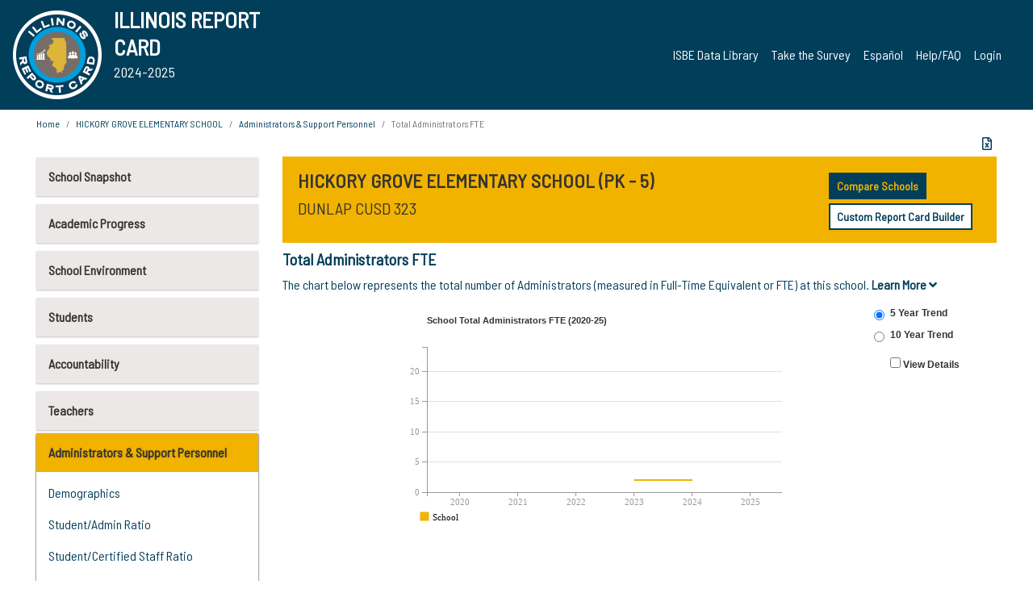

--- FILE ---
content_type: text/html; charset=utf-8
request_url: https://www.illinoisreportcard.com/School.aspx?source=admins&source2=totaladminfte&Schoolid=480723230262006
body_size: 81783
content:




<!DOCTYPE html>

<html xmlns="http://www.w3.org/1999/xhtml" lang="en">
<head><meta content="text/html; charset=utf-8" http-equiv="Content-Type" /><meta content="width=device-width, maximum-scale=1.0, minimum-scale=1.0, initial-scale=1.0" name="viewport" />  
    <script src="https://code.jquery.com/jquery-3.7.1.min.js" 
        integrity="sha256-/JqT3SQfawRcv/BIHPThkBvs0OEvtFFmqPF/lYI/Cxo=" 
        crossorigin="anonymous"></script>
    <script src="https://cdn.jsdelivr.net/npm/popper.js@1.16.1/dist/umd/popper.min.js" 
        integrity="sha384-9/reFTGAW83EW2RDu2S0VKaIzap3H66lZH81PoYlFhbGU+6BZp6G7niu735Sk7lN" 
        crossorigin="anonymous"></script>
    <script src="/js/ScriptLibrary.js" type="text/javascript"></script>
    <script type="text/javascript">
        $(document).ready(function () {
            ScriptLibrary = $(this).ScriptLibrary({ RootFolder: '/' });
        });
        siteconfig = {
  "type": "production",
  "google-analytics-account": "G-TR6JVCNKX1",
  "google-analytics-domain": "illinoisreportcard.com",
  "google-map-key": "AIzaSyA3l38T7SATMgS7wX6w-olRiYc1JaJLcxE",
  "location-iq-key": "7b46a94c395f13",
  "recaptcha-key": "6LcR8gkUAAAAAHugZAyMM9nZOpnP7ytrGN06_Rn5",
  "contact-us-email-to": "reportcard@isbe.net, iirc@niu.edu",
  "contact-us-email-from": "iirc@niu.edu"
};
    </script>
    <link href="images/irc-favicon.png" rel="shortcut icon" type="image/x-icon" /><link href="https://fonts.googleapis.com/css?family=Barlow+Semi+Condensed&amp;display=swap" rel="stylesheet" /><link rel="stylesheet" href="https://cdn.jsdelivr.net/npm/bootstrap@4.6.2/dist/css/bootstrap.min.css" integrity="sha384-xOolHFLEh07PJGoPkLv1IbcEPTNtaed2xpHsD9ESMhqIYd0nLMwNLD69Npy4HI+N" crossorigin="anonymous" /><link href="https://cdnjs.cloudflare.com/ajax/libs/font-awesome/5.9.0/css/all.css" rel="stylesheet" /><link href="css/ircstyles_v1.0.css?d=02032025" rel="stylesheet" type="text/css" /><link href="css/load-animation.css?d=11212024" rel="stylesheet" type="text/css" /><link href="css/internal.css?d=06252024" rel="stylesheet" type="text/css" /><link href="css/printstyles.css?d=10272020" rel="stylesheet" type="text/css" media="print" /><meta name="og:description" content="Illinois&#39; new online school report card goes beyond test scores to present a complete view of your schools. The information here will help you to work with your child&#39;s school" /><meta name="og:title" content="Illinois Report Card" /><meta name="og:image" content="CSS/theme_img/irc-logo.png" />  
    <style type="text/css">
        a[rel=popover]
        {
            background-color: rgb(255, 204, 0);
            border-radius: 20px 20px 20px 20px;
            color: rgb(0, 0, 0);
            font-weight: 600;
            text-decoration: none;
            padding: 0 .35em;
        }
        
        .breadcrumb
        {
            padding: 8px 15px;
            margin: 0px 0px 20px;
            list-style: none outside none;
            background-color: #ffffff;
            border-radius: 0px 0px 0px 0px;
            font-size: .75em;
        }
        
        .mainContent ul.likep
        {
            color: #666666;
            font-family: Arial,Helvetica,sans-serif,sanserif;
            font-size: 0.9em;
            line-height: 1.5em;
        }
        .modal-body
        {
            -webkit-overflow-scrolling: touch;
        }
    </style>
    <title>
	HICKORY GROVE ELEMENTARY SCHOOL |  Total Administrators FTE
</title>
   <link rel="Stylesheet" href="/libs/leaflet/v1.4.0/leaflet.css" />
   <link rel="Stylesheet" href="/libs/leaflet.awesome-markers/v2.0/leaflet.awesome-markers.css" />
</head>
<body> 
    <script type="text/javascript">
        function resizeIFramePipe(e, _pipedata) {
            var url = ScriptLibrary.GetParam("helperUrl"),
                view = "";
           
            if (_pipedata && _pipedata.view)
                view = _pipedata.view;
            else
                view = ScriptLibrary.GetParam("view");

            var pipe = $("#helpframe-1"),
                urlwparams = url + "?height=" + ScriptLibrary.DocumentHeight() + (view ? "&view=" + view : "") + "&cacheb=" + Math.random();
            
            pipe.attr("src", urlwparams);
        }

        function analytics(event) {
            capturepageview();
        }

        (function pullnotifications() {
            var eventMethod = window.addEventListener ? "addEventListener" : "attachEvent";
            var eventer = window[eventMethod];
            var messageEvent = eventMethod == "attachEvent" ? "onmessage" : "message";

            // Listen to message from child window
            eventer(messageEvent, function (e) {
                var key = e.message ? "message" : "data";
                var data = e[key]; 
                if (data && data.type) {
                    if (/event.analytics/i.test(data.type)) {
                        analytics(data.payload);
                    }
                } 
            }, false);
        })();

        $(document).ready(function () {
            ScriptLibrary = $(this).ScriptLibrary({ RootFolder: '/' });

            // Remove the Print to pdf icon if the current page does not contain the 'div#iframe-container' element
            if (ScriptLibrary.GetParam("helperUrl").length) {
                $(this).find("body").append($("<iframe></iframe>").height(0)
                                                                  .width(0)
                                                                  .attr("frameBorder", "0")
                                                                  .attr("id", "helpframe-1")
                                                                  .attr("src", ""));

                $(document).on("afterContentChange", resizeIFramePipe);
            }

              geocoder.init({ provider: { name: 'location-iq', options: {apikey: siteconfig['location-iq-key']}}});
            //End of removal of print to pdf icon for non -iframe content
        }).on("iframe.loaded", function () {

        });
    </script>
       <div class="irc-page">
       <form method="POST" action="./School.aspx?source=admins&amp;source2=totaladminfte&amp;Schoolid=480723230262006" id="formdrop" onsubmit="get_action(this);">
<div class="aspNetHidden">
<input type="hidden" name="__VIEWSTATE" id="__VIEWSTATE" value="i4LPqbN/MQuBZT4kx6TR2h7wI3dg8mC3onQhr6x4gU3R3ZExjkbtMWKOkJhhFAVByQLohuIOVLHafwbOH5+fKg8SOKn16YJO7NlvSRadD/g2YdGyIiiiC860TdqLoxwz2rHFJkYKcCojIAd3l14xHZh0MnA9TXhqJ7LuRCdGxWsz3vXqAUyUvERTOfGyU1ydPkGVnJ1snHeODtUCWinnbOJ2/gPqzZcHu/9+LRa3idVgJMAWwpFzZ79jEc2kZh519POSlrungJagY73teeHQdwSPf01X1cGmCMlkPcxD5RBtvewC+7FPEFBkW+xexL74G3z92+pdYWUvVy+skbYCLGOKsBTw8OUzug124EzI3j4j72/CZIHqTeLOtw6Yj5a0kkFZa24jRPKPXWkDOpfl+KxfW73OHBgVsw9LhP3+Mlt5irLnN6+PHzHqt/CuFmYpjCvfo79hPQmJsbZjOrN31BiB/pM08LdeTfoPN24/cwZEHKejLIcMgchxWCHgg2WoeLtOKGR7F1Sfy4vWlw0tUQk/xqUU015WhvcQCLS171IXyxdb4Egq6b1lfKEvwcpgGfiEANwPehDuXbpBs7GYVBjGQi1G5Qm1qxgyiAQPnBpFTO9LpXnszCWozaQmb0YS9fk9m7dl5HM0k1p9gu4Gxa44u7/oFduCbb+ayCuy/rD06ZgDSJ1qOSFn6+CIfnF+NueOuH2I8UBtvsC4WZqJwDwJnNAR1WKakPmQBaSaSdv7hJO2EWLBjTjbg2jJLygi1/cyLlNr9OMCuNhdblC+hYUsiWBXdnVXNBSZZru9cHtaCv7z08HwtmvYlvFiQOQuutRK0owAOMVK7+jCAXkNwHCt2h/VNKYUUNwRmXjWVLQPjQ7fPErMPxaVh6xErGJGryKVfp060abhwfqeFJz+b25+TlmRjpvGeZ01Owgqun+QqJ6z+OXeD5XRbdyCOVnQKLotfVk41P+Frym+aPasascZnuGJ2tF/7EpLTQ+kFHvjNqeIMyiquq91U/KGuM8V124qb/VE6eUHBnsYNZMbt269cKPYvfmgJitZ1bIXzIExhC9+V35IiGZnLjNxnB767JTeJaj+d487l/v30Xwou2CGEX6y8nQRn9fmthj22ohqcOLPoq41gnFAnTDRbJeRG+u5jNy77WtlLEXDrAascv44UiMdHHzYjcjE5rD4Ouz5dToHR/JGTOHB58nxFrAzz0mW2g+f855CRV5zTEj4ZRnj6tw5FobCLXIXqKJznPp4G9ZlymM8oK0WLK97owMh9fmDiwR1UexEPwUIxH+OTGkzZPDp0/h1Y8CGQIk1NpL5MfecwxiBKkyTVA+dK2TyuXX/k/[base64]/BAgBvg6/FnfrQzIAok0KR7tW8HOYbr3da2BGfEW0pkbDC0lOgbzDSSnOCv3EGEhITr/D+hW5FnamAkwApEYSEbHiJude+C1mQjarbo0rMhKMJnjR6S65G0qX3Kk3BDJZh4cbFwpeLDIk98/kz2wY5ottuc+qumm/GC5DQGxzoUKnhnejuazZLy2we163/USLTkXwp0icVWZpAOrZtXjtTE99VtbSmB3JvG+/W6xv554RRmroKXDStaLJCHs1xLw95DHQmZiUkE9VVcYxFmX1DnhDpwPpIjcLjWtNFImDwaiUf432g3Y4CdxHiOPEMTdPz9CBT+54wWOinsKsPw+iIzZ9ynWga7rUfC2AmpHFpW2AKxBGeKU6iLL0AXvqg0tbjM700Cx/ojA+MNcUPFOi+48Vme/EH+5Lq48oCiMGBzqk93L/+7HJSxuZZ91wPoCcUyFGDhNm9/Qc7dKzjIW3nPqfBN1hMboTpxzgf62CXtX4XruYAdV8oMY4myd97ZBQSgETDGjQhNEt09VTLHrNeAIl1v8aaf7SJEaAukKXW+/djQKLGAS0MV908EBmg7JacfI0mUZgNOYb7INgu7vXP4kTCdoFIYcYIpRrYYcgYrnrHcpaM4yWoYYoiVoYnHoKKd/SHss9/OM0KBB0a6I0ABgsbFy3n0weOsxMbJEfMIUgcC8hK6gfrquvl+vlD5zBrwqIeMA4S6gYD6GtJVgF6wRx1WR/+7Gh/8OvKYcWzqkziZqA7FNOlHz2rvBqeiuS60MS62aSmfG1ntRFKAWgoPzIU+oUjQL+jQHzF3j6QwT5mx2pCZFb9tOA3hVAyguV0ejNXL6fhaBC+9jxFYIQZ2VumLOT0D/1BdTZO201ZqVJMJrLk9T9xZ6BKnXE5Sp73eL7T/UJpEsCDEhu9f3Mk8EnsZwi6OyNT7Pc/87Yw/IWqy0eN1cb+DsSVGSNvzTBAz2x6nHoOHHCPB0AKsB3ysPEiE0nJCazgJVgUGkKb12DnfFkQiWiJGV3+CPDOul4Q9wH65PniKpGDdzNDS/zXKxiqhJV5vwIcNEdPZ/yJ0B8weKlyGDT4cbQKFegpDI0M58hj2BJXtzVFDhNZfmc7WZ9pg+JzF9OqLap3ZmMiRuFJ3WDu0C79GKmVi0C+7PpaxNwH04X4bHGyWzVLQ/N8DFFwWxzP1BDRr6xjpJ9Y/V+YPofV0mHCYIH/ADoPdC+vfNciDrw4hUBqhcnSz5mcXt7xUh6HkZBWafp4TfJ++TIKw+JpuCFkCSFGl6zXQVTONaC6VUSa82PPnYIbEDvGh4mYZU4iQZlBnq+J4cAjdw3IYndKlTRIWLUQ7GUV/FS5Pl+7xWXE5c0zJwuiNclvDQgcHesBQ7lcjCHu1ROi7wCi8KB+UPynU0jH5qWjYSVwiYYuv4oXCxKFjAmr0ehiT2cPGUc6pxIxzMXQf++JwmJQ7W6sUtn7J4/fHiC+LCXTMaIrIlhOXC4JFtc74zT2UUNKG/IgiB8M5D3/JmkSoIv/ZfiqqDSkSb13zoRYQO/9HekMlh14tl7v0Xmzk0ej0oHNv8dFx3kc5kUJO7UfLyGthyr61EfbmflfZdLpXKBisDVuK7QTlBLEma1nOvHjnMYb3A0zH0FGPJu4NSwafMo7YyAmqtOaZLos3uqEOOrIGalnrNmLVTnRPwnQj+47vsy657+CDII6JclBf8VNDD3l8mnl/C0O8L9DoELj4KcGUwcko87iS7bGCIkgz3tldKB3NVzEDHWam0wFOJkhenzK1kjqbPi1GZzKWZXyg+m8bX77t3B/8/VxKOsiX81SY//NvKGHCdPM8kxX4Qz/MxCkhWgo9DEOIp7Ut9oLb6g4kseJScz9GHj1TaARc5tG1AQggLJWHwWjO2uWg9rQW5/GyAd5Zy7eWlboZVDPkLCD3cAQwnXwRobPW2SQhTqTWm9jWtEpuP7L9sL/GV5B7h/k4JhR4iY0hzzR9C3Bp/XVXaE+oaaA5R4YOaQ/2L6ducXFF/rTYQVSL39OBYCT03HM4TpciD8anF+j3f8GnEhy/ZvawawukJZ+Sz+lm+9t+7cc/nb6bj//utYYj9e4pCFux6UzZ6rjyJyfykMUd9CLCTDQJK+jBBpiGPTe0LCR37DMQ6pHf8PYkjlrudn4xIyMgQEf4AjUptOZqWuzqk/VfFTrkJA+ILg0840+MNa5JFiwarT3VC8T7ER7Jq2FAfjjwmV/1FvalY1F7RO3X350b/C0+/wZfoECosmwDPuk3awdWlQU6BN5PAXZlhtp6sUkGor+rFVrqKkVbnIewPI7Qb+pP1WUvzeuTFdAdxpEBvXAFHMoVBwJT6r7zvHumqXelfDeqO2v+os55f9+yvChEw6KNASic+DmclKJP8M0vdOqetumVDlcxUaIZA0kiri/YOabN5oSjLmpQifkqpCHNm0+DoO0GLQVZQSmAjHzfvcGdehTGJhfiD7RFur2c/WHjsjJsAsFVUqvd8Capdn8rjJN4NCO9WfqxhTbwvm3xifX8QbM7/7rgO/PGlGuEwpbri67y9hjvVh2Fk7VlHwEut9N7I1a6qjKxQ3CMyTgFyuRoRu8JWa90QQMBZAVS5DunPngN8KR0mSxtdKiWD71UKWuwyRmlkgMrbxgS5YUpSyCrpk9VN/kEGNGrVuwaqjaC9qdhfcKf0K7qo9OGM1YKY6owkhHgYVR56JAdLFl2t9alq0IaxThk4evX53RFgk1r2zWWtZO6Px+CSzXlMJnFm0ehPJ+gsY/Co/8KniZFmaTsIa3WKBcxzEKYRlnFlMQvmMmHSs1kzOUW0yNLZu7pZ8yvtFhgG9UOqWa84u585DE5lJf64K0iivLNhxcZf8tX59p/9EWo1fXg7ijhAbo2k+UF6Cmmj4YBSLFk0Ef3cIYL0zlSYQUSC54O2OFjLWREFybNP56uZrrLmsy1Ovc9j5yF4uxuHqvH7WNaQpwKq79MRqBuevSrzTeaM7KOTg7AiZo6ZuvSp2APlLaAbKlVdRM/RJ45B0q/gjg+SFKumYqhhMLj/1P65J4FlRZ3+04+qHvHEFbKend0lyhxD/2X23xZJxvJT0iRbj/RQqsMlU93UyOwNpIGJirPPiIs9z4I1q755VKD1aNvSkQ+NH/X0IAeGH7xvvFuH9djijVcHbdXUYqaP4M28GglkJUavIP8bEnu/gfgYyhSqQ7LNYyJ9t9jvjiaVplnB19X3EpU6IFLK5y9bVoYAiL1Lp8b7h/EZsJ3GwK1JSxerze+uwtOH53virPVMjdtdscmuE8rdxGHTOX9wncv7nElilF+v2QzyA3DAtsMvnEgnTiodpq/x/w6ZjNu53E65roCsVohhM10/tr0ZSbeeqz6rggZEL09zFcKOISZnWiL/kya7kIDxFSJ/+KHP2FaM1cjBrlJRvXy98+j6VMhz9RGkbAw3A+skEKYIO5TCq1b2gxTuxTibXbk22p/Fu510b20Qg7AMW5blDejUMe1+uyn3sHiKjkBNmFElr7hp15C197hi2xLvYAZie925nyX2dVAl3dN/L+SPwP9QIelfdPQQqlVF4EcrPZU7ASrN3LKLOKi4JUWgfKYr99cufhBquaP/eK3+hF7id79gZ5d4TLPjXe0dBr8Ao7k6ChRcDI/sDUsAjlhapoxt8FPgFcRLWjU6E8bcwZcoESO6S8P2ec0B2cPfJ1h+8ee0IptKdpwOJ6Sb27VC8RJcHBBDe8sKoXpirov0SsR2kxN90+PM7IQ3bjoSEY9l395af3f4kiZnkjuGl9wBLEYs1IT0En7dZFQ3iHyiW1vRxFQJypSBXtBCFcuoHdxpQ07s/9ozfAMOawf25ilF1LoDyrwvi8vWqa+t5JbclhTJ7OXxQLQ7sPDIKyCQy6TIt+ACblyQRa8FCDPpScRfpzzE4OppVD8xlYHesPfA+sGICO2Oqzf1IKDMZ2bupvW06MVWN3R7hTIkC2fcaFr05NEIuNpiWRJ2PblJBR3BT9FO7BzsckqydZlro5JjMzKr4rQ/DzqVk/AklccRe5OpbUW/pxG2P30C3i6y27/BSNnBA5VJ5oM7AFsBV7wsebZqJUuC7pwAwfwiP3xHgaagvLrP5HgxY6O2jHKVdpWw27N3E2XLfXFEsaHEwSf9kZRHOVV4mZC9wOzRnq54vLP/mUfsU9VhUyB0wOY6Clsp4NdU97wmgK3trmABuxTAGtPvXMzBPuZMiR+Na+DQitzDLP3Jqk5XtzMV53+kBUZuTWG4tNA9x5meZh9qn77x3CcQ+9UTHFk2NJ8uOsF281hDMf8dRSG/AzhvG1wKfDYhUuKv27bl2GGiqhGJh7x0HH0Ewrn5ITx6FH4K9AiGEM/Xx1evShd/57O8k5KcTZ2MmxP/nkRlGXkf8+PqSXw0dABbbN5L1anhQTYw/yzbKkMKhMuq3SZONqk3gWI3k0gCCrS3C14abvzFBIDnpK/fdRf2IDXcMf9eWnfFzqK8L2yDy2bWroas2+SoWdluSXTphSIoqVOruUJkxBtDAH+ajaa5hVORomDEciw+vRbLUt0zsN8TPKyym5cjQ6AQdsizNHMkWi3DrB+f9t5aBBCIF5/JvQ54q3ZRyDm5Bj1OHllYd1Jm5zx7KrZPOeKvGTHuVbYb8GbZBW6PbtUM3VzrutLspQEsQirIW0uUbWMhvrB7ERi4ZTEl2wLQyUxdBLMBZw2HnY9j/82hzozs8kTxi8Vj2bbG9XHKl/R+4kdvBPpFrg9cSh9OpedNTEhaUQSaJrHmej+Gk7dEbX/7bw6MMMLlqQZV63nSZV7g3pAYCd+keAsxtf3w4KCsU1v+hTrjXTGgDwIJpIpap34nSZKktEHzXJEyfjqdBW6KA5UWaRRbK0bECzdU9qbK4TXK9NYRw8NkGc4wag1WWG7qMzEj8ygTt+8dK4wdHysmnw4gf8F6Ri/b4QIagUXRUZws5FYV/+dPW4rvQZCsgVsdGW/OiHoDFi2MXe/Jp6HVkOKyEiLld+fyp2v81WDNYgjjsMh2K6dTrx/QXv1osrVbgDlP4dbYimLmmJR3jDhaMtgeP2XJ2CM0e0BwWqYXKblXQFvgxJ90X8RDED/dz743DvW7XOMVPpvknp1p9NuDWd/[base64]/7uS5CAoHG1eURHb4eENmzbt7QVHBd0aDncNlaRkkUHoll9PyRt/oVPCksTiAFIxKFzswVEwagW7dGBIcv1cfAFT2Zcij0+ueCuywEmRobjTJZHWZrtDYCXUiCNqmUVmk1vqYj20gbfaiUtDq6kK6qYfF5cK4Fl3H2TgVX3bY0vpUEHDa1WE8PkIWnmfQh2edoR0TRXflV7g/vdXf49TqMytMYklCdN4+BDZnpl/YHm7fxTj1t5ZgDltXneHCDYNGiGu1BCJovmhMVaMVbo40A6Fxuxc4vSNfK89FbjxJOc3hSOV2dUxbskj7YnSAIVi/XD9hohpX+gT1CdQVR9VgQ2vNHiF4/SXLjU+HGUlOHKgFIdLi5GIg2UJzu5ogTWKwADh2pecYsJCt4NN7P/hhKJntXL/+W/KSm2l8g2qxTDt7pVTcDIbWmQVrbhW14XivwrDf0MQDBIzm56WEvcJIETjyIlrxFeyH9Um1wunb0RyrC1Fz6i4530Z3iZamFAhLOs2Zt0vHhq/g2tf7IDiXLd3PawMOkT3eolqCUtMuWEEAUU6wYkD4VfZuvKbeYGeVhqs5WTdmTNpEjSdRLSFIKu4XywKkPb+yZSAEk9P8KZymBr6+vD4IdIhPebbizAejNbkOusQFvZVBZ3hu5YLWGf6rPGMH8I2hupxyVIEKTJYIG9xm0gIJC5r/Mw3yo3VCsJQBb27hpLMGej1xuwpnKkyXYVnaVkIaezLBGv2TqP/pZ9UBviO30rFxQIWn4aAh+Cm+vNRxA6XA+p/Tcgh/x93V6czRIRc86giTwPv8ERaY6a0UWMs/iwOql4l7bjGM1SiO0XHGk7pboVmDnn8Vixr0XLX4YcPZrNDBdg9a24OA+2SyQ4oHpxGaDP20Q8tm+xy7DG0PnJjIdXnNHnYSyjxnvQjFskfAvFZ+azBLJtElPqCg4S9acrJJrjXHI3ONepXzPbRjiznAFgo/t1PNhf8r908wlYNZRguLEQku/ixFarbXk6XTWm6ha0DfgFjIF6RvbcmJjDNxY5d9Ws+GXcJdzcjdq9CRlYprt6m6gmrE6ClX99zx4eRBJkKhhn8hBHuYEbL5bksGqMhEEMigYVmAKvqIf/kWMNSXcP7UlqxdBUhAu3XlsAiy08o+Ptclkr8FubROlaW4E2qxRsTKqe9dceSXcDGESCjf8JFXwSC8Qru6cyfER7mY7AwlZwg79nXqjTaNG/VtN4NjmPTViJrYZqVD2BUVIpdGt1ksJRbwljFF0QVEW8gJuYwYM41zgrRWWnMoT2QovXK50y40C9h/[base64]/UPXuSEbNLZ1MSZi+Iz+y90q+JR/dyIpkgp1OC+3ccvyoyCS5QwBxPqP85sKpI/2ur2f5m9XYutEBBmnEc06irZfqla2gxHSWaUqH9vrc/p15OBgXLQ2CP2pwNjkQyJCuwuppM0IUQ7rXqi8UAlzsniZswYZ/H5x1rDKWriyLrvQ6xXOjq1ANuq0ktWmOgD+StkMp2CmDNm+JUeR2gu3cP5W+ZTZ7vLQTJgZJssZv1iax0vMNqllPLgZpWzjEPDZvMs3CKMfKhwt2gaahQ3d0ovrDKUrx1RVJNDa/dk8neR2EZQN72MyprYzWx3iyQjmoUMKV3iCfkA8eLx65bGDJuAO9OMkrM8f3lz4du20raJgkcPsJ+MoJpaD3UlGv5W3hjOhLxARAiF37ezwIk1fj8wVuYDacPTCPVyiWUsHBiMTnqBc7lWu7/Q6y5jEjZ5K1LvmsD4OxPGLRHcXw7907E+H74JgUHzqTfwrxhcLZUNw7xbpF/z425V3rqOCR8tQuUA+FhSS/+uSABby2OLdy6oZeI34V8AlXPcXXX3AQOhkX9PcgGE33n0s5Is/4XznbCIaIYGizkCQ9uhkqLDzH5sDe6lr4Q/0te8ID4MzN0/vHQlR/w4Stzr1HHNlKhZHuQwRLoyJ6g0isiB8A9sW4nTqbL1g2b2zU8c6S8JKssEVmgl5EjcvwEIoAz5h/clbCB8/4ihSuJxsQqtAbUwS4B6HUNZKHVCsPrWhd6Pa9+SA+19FLVjsySr7lJhuxFaXteuqY++R0KQJw65YIrn99ScAUkEgY7N9rAgZQt8GJiFjANniBxxHr5bFK/27BxUmM2cMcokgw08V9JPjHol90v7SdIqvTKAxlKbTUgstl5ZVG1qN60BeKEnyEfVfYj0iR7JijQmDb9L1TfgBC67r3PiMFMVKggJpMrUSxSCFH1ohehxVf3qX1WnJu4FEsvp+AKyDnSbQ68OuBdt6+lfT8fkWBtXB0GRA22RiFuQ+rJU9/oaaJxfZbXBlbaw9TK1b9IvAXCZ6AWRqGI7WCxj+7iEsdTXG2nKL2M/WyIkWn3F4qKfnLIYVdEHD7N8G9TBKilLmvosOqheko56IPdDEOem/occgYwWSaBBoroSQ+lZ5aLG/1zxazbb14tHYw1LKHwqlkCXtbOCtTPsMo//e8gEgKKOZ/WsECLOSUcr1M7CCt2veEtEH3d0nKJkyUkLrILKDyESIIWPOvnvrGpAd9+wg/yJWfcjhqKug07m4cI38JtSKtLW9ueOs5jhTqdPdwyaQsF/5VWOdUNteQK5b+vfXG26zXFUP1dG0XrdzlhRVDZA11S3ydRJljyDyXMLMeVAi/Unty28YypnuhE8sscgBxbQbWK4NyA6v5HEMj0fl9gKd6YNzrVMu2b4ppIEmgUM5cLJAXuI/qzELn0B873GKyahInaAZGlpO/duANwfct9btAp/OHXWbP4nImNkuuDpJ78EyGKmdqlP8AWw6UiA6npk3U8m/fjleU1N4Wl6WI+rYywZp/9pWOwkiONV87IoHEEjQkBdVl6LNLJM1PAUP0dtrDkggp51+uvIcGcNWLdf7IpiKMU1ge0M/DwF24nckXP/yVadYgVlz3G1pRKdALNl/rZtw1idGpg8Hdf36gbW9bufCIq3lOlvX6bNARHh6T8/vqdTxe4p7JvPtNePZoXRE71ZVgaR1lRBBuyORk9DzONUPUhYw/z3sjrcyV7H/q87lUyWjJrbtnG382IUGJNizsaG6RmprRktkpzk6GhysAIN2nnYwWv+YpoR1HbxrqBZk5iOJ9YIerUNfXHzzuR8GrDG9Wv47BIlhcI5HiaCwLF+5DX+6aPnYi5QdDuu/bcHZuDD6GCPWmQC3f3cLtXC1JTL69RBOngyZ8m7NFsh6GJcw0rb3NxPWXLkxUJdWUinUtC9tjkJ/8Pt5LZv9noY7iJXhbyRplO0l3ryhdMkVsUbb6OIvdlImksNkRp/WiQIEMnI03dJ/iflX9v5vvCmiR5yiVcQaYMpqmIc8YcCA56IYiQOnrVg7VjGBgUKCl8hvwPWiB2A8LppLbwgf3c2RCNfD9qI2dx/jutrmCa+qulW1MVNo/y3Gna9epFsTPe2rCWNSfRA4M6gP/eT+QD14sXTp4r+kOGL0V9z0KCCoOd+RY8kRV88UI9AueFs8zLyFK+DCvdmdTyIdwdvFjBFeIKZH46zwtDYH8NHUoznFsgf88+n4HS07hYZTRH8HYs9yuoBjH2mG3F8YgpNNueVS3ARxeCyxREpFVQxlcX4v0G4ISqKOzxhh+hwYpj6793P8Lxat3SlWxrezNtuS7G+s/yVka+0zQtpa5rdizr5DJO4nzO95JoAkqYQwVHmqvoM7pJ6QqYGaI0xsFqUSxBEorSZIsAWBXD9+RKN6H74/fLDKO26EaKk2SmyGDyHxgXwX2s5XCmI2LWM1WVRGcAbKIzAdKQKqA/SF+JCBzLcjq4zyNjo7qjnlw/DsfPEx8WaLUrsIUj4sxSsWTevyjAhm7R4ttmHLbsH3x5Ks+IUddhJVpMI2X/T+HJyM6fm0b5oabb5IWJSCq95a2JpHCujiIKQT+esVO8irQHKb0C1qOGdDl28flT8/Bc8Q+nXXoULRdKetx8tgBBzbQFbAvIRocpnBCUlwMRr1CkTeuYvLpNXvbD8oXbb2vWoRO5cMqlHXUyUADHxGTfQNDpDm7NrV43phA3X5Co/CRzW3ahR4jnRSr3ai5v0OIDco1DuC8GloHeBFWsJ7VXYCY8o45IeqAr9jRErsiuQQarSs4YeRwKg+mHRSv568xO6zQ/DDVzQQrxk8pcMD+JKMzA+llbOmjTsLWLx+1PlBAjooK7LnwQbc5HZyO1n0cM1DJxvHIIsZZKTCmzLlc7uwOIx5pAYPb6zxmv0lii0Xb57iXkPI5ZHVYXWX/Ne1KP4gagkCI7rnn0OvOvZv3eJH3/0V4pqfalcQwXS4nzI6HHoUIiArF71Uu+jO14JGR9/ObBJKGc9+qz7On/zdr+tyLBBKPX+NY3muQHbS2vmuL3W6gavnUAThzPYBYAbnYBa8RQU24nAo61JmsICZ+VnTnS0lON7C6TpKI4tKoEXBNFwDaJQmyNpPEXFvGqZZMXCaq+rwPYtV9wWMf/8Qag8urMufoNb+COvvUcedRhNGiEx6d9wXDbC2CIKX1r1frVvArfrORRtaKVESS+4KV42nuc/5z0ctZzYQtXBhevhN4HwCJDnfqA+J7R8IjTnGdKc3qD3utWmEHBv2VzQBI3FlvDh6AbhYoqsHihZy2Q5T1O5V1uL6i3ewrCMY4XXxI5G0/PVnoKjArZcF9av9fjmP6B0dBOKNyjcOUrmPvZazP9xZkF3/lwpx1u2fn4MQuT0eg5RyI8A/iA3HMhVd/+cBZ/X7Z8pFBF8kPl7ay+kjQAk31uowHd+GY7Q0HsnIIzHpfejO9UqdRa077T/[base64]/9VEKSrhPMXw26TOo/SJlb97pwqzu+APtq7GDUfiuKMopMtH5hg00pZPLDnm9QZdJVr7nNdX6zlND8WdMWcZ8RiY61tZ+vWVhIgp2Glvr11BWT2P+geuXw6rRjG2mRtYplAuaXMhP8ZPVTXbC9TZPY35aFzEtGxAY3NzC5BALoW4KSUlnpjt1ks4bIpbGQXv1OQx/E43D9/VaA9SLsPXBzakOj2gV74SOo20VC7Ak8oCIFubIHREIsTXsfcadVO/EB0QKALmChFjNUa9bTQ3Bj3XhIeQN9SFNRJqPPOqmZGeiUPX8lfm/jAJdCt97rK9kI93XUwKvclwlFIDlUoYZnHvoKGgKCtRG7StxrqF969/l5/jr4vePLKXcarOSA7k4SrWd1sQQOG9DJYRilbLH8s9jWJhtz4NeUn8XCv8dSogYZClXB7WiHrfRMzum3CiSb8M3WyaJ5rzIRdF4o1+8vNax9w/5ksPU8VkW+Db8dAS3GwbZRouIt17vWCRz+zf+TJY18vPf45KNCMPX8APOBCZ03awXZHl3IayK3/TwPtK7tw2CsegTkzSvXnVb67eNg1xop79EGkEArvIFc14egrr6DF5NBNEQ4cPS/aaFciYWx8VvCfEkOfvKqxcWrgwSIJKH5SCiDXXLHGcFhBvuGYb+zY6fsh3raM9JTkan1yWW4aSpQXqf84teRGd+MsEnkITtQZJqh8MN1+VJ71SSJVLiqRxjyja/n5JGTPXMTTWMEEZklAo1pzrHZLGeqEJrBUSFx1w0LuWmPjXH/pJBdSrwuO/G2dOTYoYbHSNBTR6JHXIzqHMpzm4M8T+XaLT3vS63NE1f/5OQ+GIM95ymCqT03uwcXxrQANHvQ3EOHTft3bb10v3Wb+uvEr2M5iGM93/rXTajGcPhVgOH8glNaC+j3T90kOJvSAEBrAjkDm1GocZD8e58ZbTJQTCKsSQnT/fXREIrCeGxSAJAYHuOsfpjOpHRLxfvN680LJXpH9fZ4jnaH/wGYF5xbAqirEvkDMNZfqmg9briQR0W3mgLw1UUhHIWTBMkOZHXTst+16X/tD41DkJQ0ZIZrVnZ1SbDk12Ck+Wmuo3o7E9z9FU2Ffq9dRrWsg0cuU1doQgboaqX9sdmUIO++uK0nyCEHhZ2d6IAAEfqNLPPulzFVs3RhhG5nP9S671+tXU1/YswZZI6hnSupkfwrAC9XpfC+KR9T986izzH337oeh6uQj9ZDiVqbdwawp/Y8I1qs/OPtB+d1GgcJzXsKnZ8ujNeZSbacly31UzhdfV9Lxxsq7xrU7WyUpV1mcTR/wIl28iPHUnL8nbJk4GobUuPFI9chNAlULrxQ/1kiMibtH1aEBud7JP5P/j2Bt2nKKx2XHkALZnbrmndSL9ZW0dtTnvvM/WlBQ5Qa/NYU0QS/ho41BnhOd5za8R3uFOTdnBKYivefyBymioo9yoEgcYN0YG7VHtcmP+hEl2KJpn+7rbtiVtcakq32YMapLHHUFnF3Z6KtXf7288t5now3z7iQiIfAYuDazx+mw4PqDutQrRvCNkMrNY27sQ6TdMX+7aaYqJzOB0SOsPdYw4GPsyP+TytmjCz/L2YF4UyixokDDYIj0Dq7fIJLRIBS7gDRp36OSo6K9Y34Lkc+iItSC2RaQPJ0YWSZ+qPHLW+sBJHa/DemqVmZ/Nv+zBUQgJk2egrza6CEcBb0pEmunhyD9McFleqOunRtL1Fnz0VeJ9CDg4QP7o4tUxTG7BxJdgxKCcYGVTWgpnn+Ig5e81bSoTm7N0u8v36QR7uzpnRDjb2MUP0BS12nOVsvuZIylr4Ht/TCqJzlAaaH799xcwitVbukU0v0ND541+ZsSEd/UPUTeQ7FrFZXUSy685CZyy0eOID6LdBDa17gDGMIrYRpLEpHuIH0bqX4bFXrBf2dSdFr4cOHPzO8OAasVgAyHV3zT0sXObEBdz9n/[base64]/GP4715zZL5xukcQr1Jfi0+xlDNoXpjwLPQZm33JHRPdY06ssj7PBhCfmo5RGPF1eV0XeRx6y5ZRvPy+v485/vkUuSYAAXvs4pXpVfnnLSLVmNxxlk5/Tl8AqJlRjKxm/nzwGd1UWk1b0pyTqhofwxHAnUGF8l6uRkBMtV38PEWVNLJ/tTxq1hMDF0WIVwo5cSdBWRleIxX2Z+4xQ1KGi52Eb2bS7Eor58KnfWUf6jr5Bo7VNvmjfXHX4tA7gZRon/YK8zUPlFtGI0Q2D+ug97LODY7XTVP9YU1WMMe8TIZ6kE2uOMATHwFMemaq/cr5qHbee/GoENZLEbKZdkIgwlG1gxmO/[base64]/[base64]/Tpun7lqjeiuXmGq7LOhRXdEZer/gMvyyJMcza3BcKH4ibhQb7Q+NSeqXqqbR31KX09Zwgmqlm5M8sxowXWHSdy476VaRB+bz2uyhqWOmJ8msVaTmP6FAzVTSFbbr1RuR3gBYIK2qDhVcaWNl278chJcRRrrW3SQfchGKc5S/5BhVCslO/[base64]/qQVXJW04Oate+syA2lqOIawS1gveBTqZ34DCmZXLPew2jU+Tbng0tFrMo/q0/PpiEYaB3h9H7697hXK+TrQs78wTlAiqY8/5iDPq5Bx9DNLHQV7hP7vhtRF0a3qmVsnZG1IKX2juYg/7QXye3pFTb/[base64]/jRnoSxNmkNxy+LbY/CVxt3s50VSHVzI4LwPxBHTtpCGNNYJMKPQd1DjCq2lhCMoz5SRfCz4IANfjoOa2+TAOXAcb4/zxLcCRx0sjyLBjz86vW4wERtdXjgSVPxB+1rVA1WeKqiky49G3BWvdArYvL4CvZCi3f8lE2e64RQLeJZVr2ymwhJvetlpA3a5YnP1sf4MSblgJHBkfKwSgKOGrEE0vwl6EeR2lpNesZvJyMnmIMSI/52myMXlZtgWDgaxTbxvnWm7gGAQ1TH1LVFXLsgRXHtfUq8wXJzqsy7YF9T+nHiNJf2tHSjxwevtNvy7hbWK/5wFMQpUiR8gS19dA/6O7bvh/C0ZDIditJzrxoCmfZPRFyZ8qpiya6xivV02ypWyt98Cfsx06/670UuiBaFwkLsG7uLvv971uTv+CQb3rAWujLy7P1h9PyoKKi9AwqjL2nG/eoaNZ06M0oriOjNkyUJxXbORq1sP6wijZ2SZzKuVsDwLXcuh30efIclCkOe41O5zZwA/vaJkXgugJqEEGsO/z1g//9XaRzIeSUdJL69oehJyrch2T5ASvq0db6GJwfLgpmBFwa61VOi0QQOtcWe0mty+R7Lo/+54x32MI0TXjpLEDdiuqd7WpIHKgPyCNv1Zgk7kacIhSo3bZjRfEju62kNmZYDG9koicwVIALnqiL5A/7hUlUTAHlUVEJNHgfdh9jD8cLwfWt4Cu17KdBRjAJne7+0MdffgRmJ2p5QFzXI/5H/h3WYTYRLLJCEpMasr6ioubeCGNaSXOJRpcGN7mScxr20vCTg4IcezOSBGk0VfJ2/QTksT6aiCxq9E3wT2C3UzxnEdJclQcmL7bkWb3+D6J/JVl2qvWrvarc6hNo11lfUorBoSsCZB2Gqt7Ua8J4xYHPuS/GDyeWOkcIMcJ1BzmUS0r6Us71YCG6URf3+72A28WD+7jnaDi6l77xb/QEu/fxXsYokA13Nj3et2iUEx29nQqFufKhvROyAkup+gwbGPugVjCDkvlDRAzYiMv+LTvgizy6JdvJfteJAkTS3EigYSLhbw7WJPHR5cuXVGABIU668vMXMrd4UKWvy+o+h1xcoaI2yPcL2sOvNBVGMOPcR+6zvKBaQQj/Csa2xk+5Bzzf/[base64]/6lNXbJAiNDCyZjxnUenEwcSXuIMisqW1COJWPA//pY1cnU0kGdEMBIoew45vuNuzHbo+grs1YpWlEBqldAnBo40mfQzNRwuTjplYfXXKgybpAHXZZ0rOqSlr8qS34zoRVBpzFMetoq1HP19z2sl9c+tfv2osxwMKvl/P+7gu2JLBeSq7QRupzpxyQZwZtkuEqW3OI5wrwrzpDUiYFTsuFIe+OMd41/6aMJIwntNoXuVuKLwGd8URr0Y3jMjnX3l7CgqdFvrRMujyLUWhIXU3a1uJZtbU9DbkBNUyc7FzfLhMcL+UMkOxUuAnPmUuSc8MPqI809XwvLIJm/V6YcXJklgdJvv+ojQ7HCCsV77SfUpdfHn5NOa5tIPGp3Sd203MFea1C57IpwiLQg+ito/VrA7aj5ZPD+jhLjJcJQQfY1t2bUs18nwfY/GijvjCnTIQucMADd17h8aITJApPJi0LN7eQENjYOQpCj3AxuVApWKYx57a79D2sVKRXUZUpbN8I18/Moge4NmYiMhpkPHGYk7k9NSJRQ7b9QlS8OX2qWmYng9trLdpt8xp7JohK1Jl/qjOhfmMeCqo/y8nO7Zoeo3hOBrNUlpL02/0YAwHV7X5wMJnz0KwC9vQCH65sow2YuKsryfVbClUTw64K3UsBScUJqsyq5Ug0RFJK4h4a87unRKYj/GRZJ9n0l6GIg6v4ChVis6TcH/QH3h2uFv4PN0TN4F8npcTrMJG4iZz85d8R/V5okJ4H09rG295BsO3dRhn0CIKUDzDm5btIPzM1gtDQqg4iFCQfOBth4W4vlsv7iN6uTFoGnZ2hJwy0+y0HG/RvayOpiU/+AlTFofS1MLHlYLC19BC3PE5ks3DSwsLc2Smwasm5yKdhuCsxkbTIh1YqkH4bKhoitIg8MuywpQZD6fCW5+Cw1C0F7A5pVlvW13ZOPk2Xfg1ZzG+S9wcYQOjuqeSrtBfhh1rOk55nk8ivL0ro3BfgCDv/d6qwqamoWEXvbb7LEYmWoWyxQGLHS61SoC5jTnF0Z2BAEjnl7OmTLPI2Pvmg5Pcii9r2JGklYB0kXTwO6JzjQKLXqo/s5gkEjeXRklglMrM37D9wCYFrIC9zrg6FNWJUGeDoQBsB8n7S5jZschMI2GJNtgzKA4q1yp71mPd7UCP3hofZ/ZylhuoYWRpeCEXOc812fQ3ojXsdAxdb9eRVqmQy7ulyrYvMnOjUdcbVx2X/59afcn2x/[base64]/qmpIQgGbeQ7pbI2ad9hnll77Cyz9JobynnolkWPuYvnlqOI0gL0ZT0GKQ/uJKroMUuiNy+P11Fd93qETW4FrbYj/FWRbojn1rPIlKJLnPale8q/gVArezBmykqibfoYDkuCnxp0ZPuZutXEwcsXSjTMzl8MzS+nYC+SW4A8cTtvihnBhhId3VHjeUBQNpmTqPBW/U90CMKveBQh2wBOW6Y3MlcvmLFqI/t6g8iuJjtcf8O+mdDgaKZOZgZGqO1NzUaspgAzVq4TXU6ebpg9+wnWrYa9dJ1bb0hZqMXibfko+sa9P7wD19QodOfaUeJOIDh3UkuI9COvZ2twxAHG+PICsCvV4+9ynzslESCIbGYQ+W8cfW0Fpf0N7dQQNa3/1GiMhaTQWBK3j7E8wYx2yZB7RZ5PcZMsTsSSLts5qgCIYL3A/9NT/CDloJZUyB9+n6pZB90++Uwr8QzYiR5Z+zTtVREfiWnpv2wNjZQezJoS3KXXVDYAouWFS4B2KJk1CoeIcswsEvri8Q6VUbqSvf8kI4Q+1H9GlO8Mninii5vRaKc7EMxs/dw2xio5ZwlFCjF0LvcogloM+cHw5mVqFHFpPzNbL6CvAnjDesdddwl1sauzmhkXn+9yREoUl7I5tguPvATNVA7Pm6vKE2EtqLogStjC0+c29kSALGvbOxZ/c1S6fbAWep03+LLcsKraz564jzhjrcEbGTiTDWqEBc0sMpNlBVzXqHNVENjBVIzBGec4T2dTfECxqtbuVZhVZCUbkZpjkMlJQ2VolAldjtVVexMXHl2OPFDR8CXhBwmNQMVR7ZFAVm57qhI3Qavo4yutpq+1iG9E76neBKdoTExY4sKAtxlVJ/+FGns4jwXWGSUkMAKiuRl+PXzagi+W8jWvp6Cc82WcqWk2h1g7rI6W9SHzzqybC5gOXXyomQxSdVj2Dgf0nYyqxji4IwyqMbiMS5X8Rl9+/JQPb5E7OP/kIrRBanjaBFtsqulrzTR4GLlPUHs5CtpDCAJ4mUJ2GA5JicK202XVmUaM5vGPWkJTTqX/T9GBoh9b8VwAKWebEpG0RXWLHFeSfRG3YsirKejUHAUsTycAjF1d3XpLQpnyiGxuRlZr2OyoGVi5taz+9kKsJvixza5JxE8PQRDJR3va/mTGx5hN9Im/[base64]/2SxHCL2o0o5z5g+hADbULPmOSWobEc2GtHMMrPOBpK9c9Yyv/AhMRsez1IHWjZQFqhWFop+d7KdsirXEmDVJVuQlERUZ3d9UOVVYWKbfy9lrTGPNV1Hhik9YLcyTJsJg8jXam7jtGfwlEyTMVTuyglkv8vBLaifO7yE5XOH//R+gAYjRVo92KgifXCFuaSPF8WLg1k5Vk3v0xwQVT9L7ilX2MOFxfEwjFkwh0D/7V4UA6ayWKVmPN+WgBpikY/iw7kVMwW7w9E9xqw/6twd1VxLOyFdo4BwnQg6ltsO+16jC5rseKP2JutziArJTAO+KD5DqnSqDVMMqu0n6uDKePZr39TkSW7cNCsx1YHKaglrE3ZqfRB9WZv/rwLbCC6Nb9NgKBGILXz7l38BZKvSZjLSeezHa/t3i+Hiw6JlsaRzy5Kg/OvVpS5o8lcV/DNOxCvl5KZvEpjhC8L6qA6HR47qN4UhF7cPpgI+4eKu8d09JU/eMz3NP70oceO2bx+LwswqLhbs1qQuDtgWXOS6WUI2/BGbD3tldRvNFeJg5sodANnpmnDinfiUv+omWghmReryFLFNt/2crOmns6WqWbbFeBGNgL93+QCwC03M207cGdKrFJOri5XSX8jVUz0r1YMwx9ox23+d6ed3BaZmXGQLE3E4IZEOSMzzfqygPEB/+o8zyAsOHab1SKcSu8mIr4VrpTwUVAE3uhz+fkc9hpZe5N/IF7tSdqo4EM0Msds3YZ9m0mbReG0eeKGBWN1+VF7AMZn9GIqoDqIAE+WRJ7zpoNs6xQJ2dnN+xVVcFeKxe5Fd/SRsQxVsUSi8B5NrJvcXW/GOeXlAhV1dammI/qv/5yAjhK7DCcNjl9xF5xsFvDuQAnp8kUejwbAexfALZY4VmVBcwTm/6l0Hzi7/[base64]/JDMbZX+1x94IbhFYKZQtkC2rsn1Crld+gM9RNEHjeImEddNNfypO+eCHKMQXZbj5S8DsdDTJxsp3I4IFULjR1Gh0KOBgTaNI2Cn9w9duJrZFr/bMR43xeOCeD0qf4u7rxR21pSfrepmcDF04Ud2sPrCHsdI3hSVhnaJMsbrpKAuJ+vgCNVew6CYcmGLneM8+XEK6vK0D68k+TxOTNL1J5kx5BObma8A3lXCQs/XqaU51UkYae6XwATkFV7JPDFKiPFqNDX4WGPgh0kPNztwq9+RpODnEbz0+cttYLrEqB/Y5ui/sXefzYETALCLw3Zc8HSJ2vwqTV4ai5XT3FounVH6RwYxkuLFPGyMaw/5TUkFmcjp5K472F+Dgu8ca7dlhR0B3TKIw3fzJCpLyyt9lROD4BMQhm6ZD6RMDMzG09GvG2iejpsFJsOPUPk5aw/3L1KihwAjmKEa40xWwGfRjPLC4Qb0O2XUfBLVQbACGy8sLNUXENxvNhQDldXsQfqNLSCaU0UGGMrOms8kIhTjJUINfG3cBPh7+/oy7KVyfAhxOL2xk8MLGisGhhKkiE1/uvqPkrzz1wbp5Oshh8ts1ZOIfT+p8hiEOAKGZnRjw11gyYdW3tVkYSVAaiFwomIjOnhPUy8I68fyVLmz5cQ/din+FpbgJX1yNZaaHiC8NNT9q/n+foG/9QjoRDES8EcN8yGsge+ASsvZ//ceMMLdfexri3njsr1NPY6UXtkShU8yAML9TBnFPXoWscBYKVQ+Aqgj5gHvajLsnDZU6Krqh8ffTReozyfUrmjjjMNKtKtsjj5F0Y1yRB8pCTT4TuXjKoL3b/[base64]/5MiyR1fnBBa0oP7Iee2qnU8+Z+TqHXUz7h1j7fFjjkPcAFxDEanpRIdvZBnWQMTjjFomTS/XINGFvwxwvmRNKUEOR5AaeeFsLWO6xyNNIEnOKURzfAVwv43VFY4PRvRkc5QzDg8jqEn1IiV/0rS7c/+Neu8na/W93sQxBJ/3L6+Ou6t/58uOYN0y/LtuwU5iRCgcB0Axa4F85Drzjk6a0kgTJsRkd8bUzdRtmenq1lx/3X8Jbhjg6dROf3eYbu7WfpJBXePMz8LsTMbEEErnwtLKOWAOqD/FQslZ4qTTrFhIs1ZwqVQ2I8iX2kQxM418t9WdKEX8MJyWy6nwNylUmQ3jys7xXq43TYZLy3PT2FQrPlslhlY/CiuGpfuTfb+2HEuXt9oOL/B752CkwivrTGpFjU/aaRZ+ZhBtmzU/4nCtL9kFOml7ZRMPqfDooDYZGnWu82BDupstq9ZnG0vaQcbIsEmu2XR4jNkAwIwJ+19PoAtDoPVsmqosFQ/wmjdQ6cgCP6aAyl6FAQLYNlImW52qnL/jWxumpnLAC4JhxbefuxNV/XVVtG5ali4O9h9y2BJsonKjqtWF6ZOprrh5E2uuKMuNlhqKZZ0WtIFNhU6m0GWiJkP14AVZfKefnMsZL6WaIJDdDIbDQXiH4MVTcV86T+0h6L97Dq/3sprWGUwO3NH6YO9t4cADZNIEU19B7rfXch2assVRynCC2UxVOXfkyceyq8uAqWLNv7wAnEG34QMqRsKIYnD8KqJ7Nb+KTUZutBQ/edwhYp2/MNLyK0lu/y/zfDaT17lBsl8MUW1c3bykBKRfDL3ld/xRXAlhObXB2Nxz2Y0xIqWmylDyj2gwYC5mzSzzQXrzxXSs7ycYgln+igBMmRm1gHbk58dWHHKRlk3ycMKDROAdiSAzjuVKNhpDCKXz73tzRqX2cf14yDnbvgLalErkmyrdlmfRhNJemQtrNntSmj31NQdMRVYOaCtJgU3/fTncwj/G1gfEokBJT67oJZ4rczcA5sR21/QlsdsSuiFfCylJ4yrNjFoH/GrMs/kECWoniJzrd9T9Bt5BAYU09nS1Ed3xAIsLzePcabF4PSe7HqfdvSBD/usfkusTRl/F2dlNBMStrGu+q/2LSFFM5khvuutI7h0Azv0sSNFS2L9AOc1KpnEwozuxJSSc/1MVjupzaZInb7cd6vkOC0fOlfy3k43yG91zXmcbqRJlOeuwBEZ4q1H2G3xE6IrDKtANRNwZhNajBupfSJEbVaznFq/c4IFB69YgTZ0P1GlweWfqqCJMEvehducQ5HHJdlNynJ3D7aGtaoeIM/SoUo1TgUvtKMNpqPEdjDDOOE6t7kKuWN09aAVw0EGUH3czXBICxzEoK1Ke9x89sDDbR44vWn3PYsdCbobJp07qe42wopqFttuZj31LnG/Wm65ts+67RrjWM/WjU4G9XUiAhUkkqQ4toxmaq0x51ULdIxGDY9ntf+x5sZ8iyIYB2Vo1Ph+IGp/QcgnAboEctSEFH8VWvlQNEgcUHIWVslMXgg3dfRZvN6I3bzp6WqK0G1ffMUS1X6hTDuBXhPmDB/yQV1jZpvgSU9XVjcc2VFloKJvYngzXagMJpQmaPu3JwRNzNTRVtNG9eFqcB52yFwXuk5aHcGiOKEoTwal7A9ck+P75CRQrDHSS7nJGAjj2LR8joODb6kJqkk+58AncXp6UV9e+dI4kVxZC4DlqvBY/nNkm7l8dXXQTpFW5yqcZPMCxo4mpudjmxa7A70IapydMNlXfhpzCAYiSgyRWqZU7jHEmA9/180jn82FsXzkkNRnfrrH0JBuAywRUl1U1vx1MvF/p14ldv38xVOKnJUKKOIJ/oUk5hP81L4QMDc1TW3H57pgnXfOygqQNJZTlLo0gdBdvF8dxvuVoE9J1WSmLmW6/LK9NZp3xSNn/Mu61NYJCT6J909dq7Ad3239rVgdSLYOxwZQDB73/YooCjbDFw1/3LGCU2bkW8wyHeGqJ/MrOLtWSSmZfDgkXAUpskdd18jd8K5vuEsIZMxvzRkIDNDzGL+U6ke3nTX4KvDUE4R11ki2hUyNZkH4hzQkJ1nEnt+E9/6hPC13s7QSJ5o+DDDLhQhcohoSxNMtnaHBE6C/hSPSeeyL8RmZDbD9a60Gif7DbCJaN4668TJb8fT1vtjGlaAx6Viuz1B6pkxumCgbHW3ZEmsIPd9ZHi39NfUhHfO9lLlyKS64ng0wysPjHi/gQBdJOZmGOhi3KOhxqB86pzRQY9X9R1qNhhuMp3kjA96TjSO7ZYvIWuPQ11y2R9ImupQeXIUqHQFzFBqraGXYb0oxkX8HeoI5M+tpfZEMz5IXNX+JRoBKeo2nA4kyzc7u/jsclXNjYRkbh9fZQO50R1YWB7YkOiQxjNcoMoBH8QwrDaXKq/ZXWq6HQUZ5HVu0MViix2BIRVZkp9JDrhrHmgr3vU8+IOEnPayLkJ7PhKWWra/OiyNiuVW+YtvUuXKi6A0og4HeFLRpnOnI150iBxwenxRv9zoBhCOt32j22eef3vcmI7Xq8AaYOI/UT6ChMhpcGc7yLEhB8SVWkqkcuIaudIrG/bCyexdkPmShIJRWjIJZAEGE0gfjdHCbZ3XJIJnckJ6UQvv8gDwapdpHOx21cUI100g1ZR+V7KNv1F3iD03Nbmn2PuhFz+QJYZ0aa/[base64]/AoBQUxQi69QiOHkNjm7//wFtvEMiyWa8KAe6RjYlJHMtYtlcczKzqrPeFVL1omEu9LA0fneAAqpNF4jh5VgSMzJV+nh75c27XVF3ieSa3IzisqXLVkkCDUxYMJUi344F2yumGKru2WRiUf7hAPVDmbab+YAEW3yBEofL6AsTHxQzj6fr33fypfPicFWna0Wociw4fMzndRS8aw/zJfioCTtZUA5LROz/txxyJwQHarWsS/nCX2F4L4IN/OvcmPX/5x70p76UOqMi64JvRC3cBc6dTmSyeQqWWOgs9L5DoinV6nbF05DZO5HgwtNnHpOzYkytEhXpfj0GKswSKU4ajxYAbd3jh/zozbkwScCuWCGugJT433PxFTS0mZi8DXI3tkVxEgWpIpT1QVbBo0naI888MyLtEXbYZ90eCwWbcezUzl//TgJeafjfzhRpFLDEY2gtoZ+y6fDRFP2wVjETy9kOL+aSkbO0hdtC878teuDNCdAIDM2s8TM9Hn2pV+ui+3A5X/ivQqvgQs3WeiccSmuRyRWcOe3QtPpT4/PMHw7PaYB5EMt+XSbEOOqH8/5Ch32burJ/k7sGCtZWasksgxmYJAgLm/[base64]/cGyCboNtYHiqqbLRRxEt9glroS4lzB/HMqGfd4BCZach39R0lrTSlpaCnrlc2ZfIXUjYWxHr07VOCs5s3AihoOKTOkU4x6hwfr3UfE0WSxpI3wx9O+7lmmySani27fbYktbJYl/B2kCZWRHsPaZwO3gJ94iGj7GIOihKDQ37kDiUVLpBLtdfd06X/vyrxt32p5zQchST+X56AlcCNt+S0jFPK/y5euaDcrfY3GQkZSCxR+PvbveTVmvYfNEjmQErRpPakpZxbt3OQhBxkkoBkXmyYwZb/M30Q4GLnA8BAJFzTgfy/HI8nViWMGWvZREQU41czQeZRhmeHdk1mBcVV4WlTaGAa5UA0tyfeGr0c4Hwwuuq4GK6q0pqW5A7XXJRqUHnTrufIaXWRCOa+pm/1D2DAcdii1pFjzVcHq1Slft2eQGL+pBoPx8x7uxY3f/R2ToiQqA6eUiKAiy13fuF9E3pjScvJlMbLadw7GZIqrNQZZMoXemoErirqO9oA9bTC3/Etv8flyf7tCowr82WluG/ByjnZvswpuiPNTWbbOuqZaDeiioHZjKCS3LsuQQ1QB9Na0Hy/RKU/yMMEmCp7WQIp6Oi68SFHqRD/MFybesuRstnANwFVQVgRZPi34p/E0qCPEz6A4P6JC+yNvfZE0SL9zEptOnb1pbnj+zO3OJCzme7YngM+L0A3sMSe+RNYMO019eEkPmzcz/mPi+ncu9szVIZFKTzojd/IJdndZJbNvBK1bP2mCAeSptD4VGEYxGRulmttgJQnt+Ft8AAq1mfgRdkmXIyEpwR8F7D9nr2vnooVJRix75vvaCAFGK3Yf35sMDLW6sNawAsx4Lz/OHT54EYNysP8qQolzLsNHqS+emAab5tNPTt5ylpo2W13N7nV0rICm7W1LLqTDKixuE87ffBZbe3mQwk/Wq1V4GJNoA4DxlqucBQ737GobeCpYrfD0n1Tu011ZwtnfI/hBKxHGSU6y+wYZd3Y0mgWBRPDTzAs7aczbqzcnmnIoBpMi5ehepDBqV9gFESVPP+QTC50dFOfZ/lsWZpcx702qpGciR9lmbvmNZEMKsoBrojgw70ECgesKEY5CZB3tTdxBjUtxhePV/Pfqf5yDPceqajn6ZMF4Sr3QRmXaOUR+pwxsQVuKGCjCi6jhOLiMLwhvu33piDZBI+8TKBZm5Dvsmc6zk3poCnWWL1U6FphrkL/NV/4Ooqn+PbQAxGOTEyhWcmGCmGsI3LLXjWfOmv6Vptr8mBG/GnV3teY9OJHKFtH+E0CkKOxigzFvU810/[base64]/mhkYpNI2ck69VPdS0CQN83X7bhrMDTfdx7dqrcPxc4UjeNJ73hfmYGmWNwa7zs7rl6XkYcIQCq7aqHLNwQ0EY+q1nLdHDQwaufJIitdXWYQCPiORa36NsopbxcfOpYP+bt1RGwVKiHqEziggc1KVEa7xkOa3OKREesbDIDSaTSt5voYiDBgeyrjCnO7G+5qkpHNWln/oiym+GHFD/CC6PJi0Tii5b40wYOQ3BgJInIUuy3zy7OB4zTEMximiojplaOFMwesW5NFgcBz/pOjdSJhfYkD29RIknkpPlwwHn3C/b8YXaZB4o6j4IyyTigz+F3q+Sqnmg0JDpAohPHLi+svRmuYX5ICWrubcJB+CSU7JL27Vc/2kjgbx5gpn6yQF6GvKRmE9RJfc4/0hStaitpLttphZBxL1/j/dqsES/Tgot5lUlvmZnIfbj3xzXCZzg8RvKNSYor6HLYcD03NQW1CLFxUfEaMOmfBYeKrgKwg/2WgdHn51MwETkrxqPBIjiy+8kId1VCRM9wCw8I50nfAE8JL7VYfada3sb5PKBpH/r4nWwrVh63i8UTb3Dj4n0Gz1t9XWiOevQa06CoioP4PJdAYfM6z/3ImMadk8gMKnNWCNNRV+AGJlxx12vaKfasHegzaXE5sMNUzIBs3tEGGWThd2TG7pyjb6rWic7MlqVprxgtuLR1hAA3mlvZe7am6qYI29H/TgVO3L/qDuvHZEInmJdf/dw/zgrRJ4N1V3ui0j/zRLaeM2uA5AbQISt6Z5YHFb3hry8SN/YSNdMUDiF87IpzYEllE0hBt2NQcyOS2XKIjy0/vq49aC5YIl3a3DRM/WAJLLtEaUwEU+wogy39yeTW2Nk9EQarJJpn4V2zEa9OoAd77HKeZ+Mg4I8dplTAwtODjnLjpz5BA6HxnJZvBW0czSrQO+XaITIhWmh7cvFX4TKQEgleyqVs/I9grSMkIcovUg4JCuTX2jRVnph1NWL0U5sRPV0Tv3ZvHK1SA3149SWlsz0++B6hXEXXFFaIb1SUfzqEn/XuNBfHaqe2iGpT7btwjXElQwonAge/wX8LMbKDeHw35fDYPnU+zPo1+WLoGbDavYzWuChgoIa/4+NIgB0pPzHTkwMKMB1hQQwRKCcUTDGv8xJ67Y6ujRaVur4BPpgZJomPj5jVtnZhmpYisDNFdfHBJHvDZENO3kqI5hMRnOZGFeyM32u0slcq/ot2QsF1N6eylaUS3aDz/xuQVRwm2TM+rSqEe5BVyqZcSRlsKXwCuVo7+lzpU4GMwPN6tLB/6f0JFT5AVwgHAefb1Je/+MTxFJKsa0soiM56ww56OjT5pZpt2uyMMJs3cpSCSTDRuoG/MM6KMbPHGXjQrjqs8ICnXcVC6Dghjc8HBSL2ovoRNuC3ktHkN2gbjevtXZu1UUgpkujT/waJ/4W1rvysmXhvzGTv8LAm5k9rhuynqqSCWW0B4XgBBCJsk5SfWiKywl4gJp1Iqfcc87abHRCGRYJiV6BpKQ87NCHQzkIv2bE5yLpLhJixkyRJ7qGN8Ny0XVoPjd8kLMmPnUe7QC825FmU3WBeveapzahn2lu44tE82clu3T+fs+FJr/2u6fBdX1WhxIt/GUZfX8SmqC0DJNPF80ssJZZNkChy81Q62ANe6pJPf1aA2ID58/PLld6fETolWBqc7IQ/bZ4V+5I+J/kiQspnNottdziw6EjtIzMw0Z7iBghJZdvDFAcHqLiEkN3762tVd5ewEuKAG7qSMNW1SqPYDib6c2rue4FQf2hCUknenZpJGj+iCACDK4z2zUAzoiAMSAJmOb+DZthkE/Q+RaWDZHoocGCu1sKrMCfNxJwyZAtm4fjo81Y1PrxVrwPGMXJO0MDy7o8mNBIKAWCzjSN4Zv8B/O6GkAIaxyiBW8ZEyZKv3ZsLIGq9OkQygiWk+E/jPI/g1JUPRQAccjPi6wPZ3lkbZPFh14k1l2zefM5IrDZZv68sYFxIzxaXvAVmjqz4rE+PNa+c6d5ARwSCqIiQD6nNV/akvSruZCcjux+xwxoVFpCygnD8t6ja6lUqJ08zCaLnCuPt0T1ZPWWnIXSIV72MPAHhlZfmClUua22TavC9F6wBE0OlqMPZlYm9JQyr4iUjHjUP78A+MjRkH167PC2yMNQL3/LoDixNzN189EJEjzWj4sLSourof2k9QHK4lVe9EMsdtqMKUeBYivxHvBPaf25tQ4nCMESA7qpCs40k79GaOb1MVL9HQEmIU6Jt/NaJvfyHx6JxcVOFkkYNxybBjNx+Avr3NgeaUwVG7zCzJa7J5F97IrBAew9At2VcpBaFH9x9bOwciVbnHKzhkJGflpp51zlBuc/31xBHTii9MmWgS13XpPCoJBidxeY5hiyvc1EG/MJ6gWQIDcpaTcpK+1LADKO6FS49tmssLYpv31V6xpM0E1yTaZ8i95P5uvD1S1jxgIavU+ucu46vZwt7CjKVlp4ciWbSCPSMjnUP8B6fG/Y4Q9AulG5bWxNWK1RGxXANL0LKvWgHViPg1GCaBKZmIzyUUxtClJOgjxCcluRdWiaW0wkbSIQjX7XZ8rwYjPzhDG/dOUlfGIjHgJC2lllK3D7R3nDRJCDx9fvd9Rz7FgtRZUZiG3c7tRHWTmjCJrjMoi0yLu1jHKspkQJaQp7O6KqQ9X50TXz+VulbpahiDrzQjCilAN01OJiT3vd7qg/A1fXI/VnjzxsQd432odROaHON7Y8+YlP4vfEgzwXjzpPOuOKHnkNPOox8NIMfBNIkr3k150MH1UhfaV47I8b5QX+iuQJ3h45P/Uo0eOVnX5JGLc7bn8K+s7KmWCIMCCCbwYLKffgbM39jWBh9pDGGz4SqbRg8985zOHptX8X41tjQqqVun3VuTxo4t/lM+NtZH0Xgr5SNObOtqZs3xfJVmtXLrjXoQEIAQPQgYbqJbWZH8LR3whT+iHPaSzJHzA0Yp5evsYyePo4SlMa2I/jIIHNcoECTjyFGx8FbR5eturj6Z6atEAQ9CQsa9s5qv5YWBHRm3v1o/gd0fjoCoaV5gTdngJ7TEM8bfcijHLmTT/3tft/Q97c7DE5rl+5oMia7D9VbfFGrGv2vUjZg7LAcr0L4q28TY0yt7mNotFQOovVoszS4TPeUhdZb7J2nv2cvGDnnEh9aakCnwvAPZ3XYDRlQimleYDf8j/rIOm5V70Fi44yMWQHNl1p/A7rEpy+rdS3fq2Z4MLUtK3Jd8GbClH7BB5KAGlkeAQgUeuTAS18+Z5iRLzsE18UVyr7L+EZULFLJO6PlOIDH+/[base64]/IOjUD9ZNudtP3bhmAPzMq/mUq6bMMLuFUmAajsgQTg+KmGgkT0bKECq/[base64]/[base64]/qQB0z6lYVgg+dibe48eGmUqhABuvJpxwuFFSp/sXoGDmTS5EcdWfNelnwnhvDlKijhlE57HUogpYITdTANHnDFWmJEtEYSCjUnw//te6FSL5E93ost/AzssVlYb7kIgDbzeVmWJIpt7DUlP5HHuHcgsWrHO4MzBaQqJlUphGyKaB3htVlpJ7yWUDxCfm8kJUHC8JeG2DITeHjXvpjZHNFlNE/V+4su/AfzFyK8kdMC2/xi+j4a/Su3lv9l3Jwx/[base64]/sHrtN71Ayc8yWTUV4PMYS++o1axyNSHUwgd1Y2H0VzvFgq+wu9puHKy1UW5cK3P/g+5geaSDXKvSX15EUozLLZkUMRnTip9tzfJ/FYZyB92sBlAwHlpE+u7Y6tf91NHqwuvJzlzLMdJHBDrG2R/7WxLg11pJMCMrDi7YnqC1AI2ix4DtyqxiLbk1GLk2+YjAOP6QB4bIe1LS1AWR97AFyVyUdq2BX0SL9T+9MC9UV9nGXF859jNtCjeR4TDUlMp+KmfypikIhWqDXHAc+rtMBNI00LZpaF8rCQ9YX8Lx6tx1s5tvuJz9hDwkHRFOymL6bvAzFxDYDSaI/Dm1Po/tS78WlH5lvlQKEFTkp9Vv4UDO5INHtjHbWFesCFWqCN86f/Di8p7WkrABUpoO/IM78EAaXjS4z4df3e3HoYH64RtVwvS9JfD1TWg7RoXEXkx0+ZUuBRM1MLtQfS9oWetY5P4a70+Ixs7QoFbRMBvZ7rReG+Ka5z5SLOagokkajJx0V/96mg6AfZMljEhES2HKr7HlfED314QtEFJOH4nF3EwuxB7SSG5NxpwhcmbmNwh07+MW1oRFB0KdJKzcnLeMaGOODZupaIoaDfU5Jj6y8iNCX/X+wVXGkQUaTH8ObKLD9U3Ya7nVXcQvlxuq83Sl6SVmmXDOGLD2J7pXDdxhVGBX8wdzIPV5xD4bhUPMkdEZ8VBfuyAjjJTrJExoPZCKz+AmiRNacqYkx8L3ObfXGm8BML5i02kw1/cy+HcBiqHI/[base64]/7lsURln7e01CHcF6PHzeGfoju23Hzgj9FWENx5aLMFKeSJ10j4dKSsQIzuspzyfpLqhlkODzMRG/o/sSCvVeR4SqhNYoBLiD/[base64]/Y+CxEGn/[base64]/GzWLhd9PepTK/coGPbz6HZT7kZUMmsfvSkpif1lsWVGx9peH39eRkT4TrzAGPglnJ2pkuYgYOZVSF+GxXgZMWNWyoFSOrll6/K4I4DLMKg/y5Ltzq+v8kufg+m9bo/RgB4/zKmhDUqqQowvtKTxCLr6enNTF4FvYw1eKNs45N5S4QB4Ann5QffE40Ql+5S+dkJrp1kQc73wYLzVuBHnu/XuOr/mqXwFDOxazx+oB1d7qJiDL3IJY8CxJroQNtwk7bfDjycQh/MNNVnY1hAhfsh9oK2Ku5pxrZJCeXCLXS9x4t7WTMBbwxnswrbmBZbIHNW+GcLBhAj9I/mv53PX3TdUA/d9n6CWKR7HpUrzYpNQPqlaam45U5Ny/Y4zLT8M8ie+3AWDs9fasFF+QISQFyPAZcX0EowQi7Sk5DLI6y5W9vgnA2hXsreYhBGzIvmHskHwqc0FGYNzQRfO0xHvqtmkAdnTXonks5aJcCCvBiV35rCX9sB3pWgETuVYk16VtphXU/cOIFYnQjlTaWkOeRtniAvsyJX7xiSl9UKJ8VyWSMCS0b4ah2JnGlSXuWtycOgSlD9Rj5bx5DiSMqFYw0ZOxQWG3agYzn78wq3e3I/z1YI9AM1VWmMVi3zH6u9hKvl0upRzjOFmPHK5H1oqElZbSz4GDVVRxEqf3hCdmh/Dn8cttPCRvtky06McInhtZDTAzsbkph9iHVw6AJDTzxQviJceAkC+J0GGg6slmLZesW2EC4SrHx680a+u98z0xU3rczdR3Mz4ShMmMsosLqG7d8wzA4/vquOt3ilGEL0h4ughdmFajFE0lfStP/eB4mooRpmrpKE5dRE/iH6hKxDQQmY/tbXnFUtUwBM+X/MQNjZBIFlf5AD+nSXs/Jn7rsEskod3aaQ3fVEs8wwFTZgnc6mpAEXRCnQ0aIJ1y5Lvm5l23xgd4EB1HuvZ2c93Q3zNdACwL9mgVlcGsx0vw+AMb8ZtpIDmjPfOO8YKbaEb//erZY8/hzD+RZnrAahm4JibewBxaemZRyZWgffaneuxN4HCFkDwYruFwTM0Eeo9dCSLToE4BtH4Gnd6am8lytKitFdy/jW9k2EYSG23bRqH7bU8hj0fgwyE8ZcIeNBZCO1O4lwuOA58/iozG3331TAcAexr6CRBFBE9t05jGloqlnK3hbKcTIC3zZiHwZFSsXnxWNgfLa/ogtshk3STWuh4b6lWYFBMW6UilDkH5csMlafk2bKj1uJ0bHHGddYgZ2cGHxQ6LnKovs5sZNkMYdzBMLcxF1NB4oGlG1pqz3knJ0WgKRE5nvlk4/A69rjyCWFkAhraEenz9S55eK+KNQyakexem38WWZd/BJ8eVAce0U4qcLvg6E2Xo24Q71LcBK1x9rl943ggE7y6DUIRc037hmrYuW4XbQ8i51HiOVhx2tkALUFGI2vhPGAIO0qxgJRIr/SVbWr4EZvhRuO7T7SmXfZ1S+am+aRELYGDlgQDvN/DMgq/XxbvSrE24KR9pUeHR7PP7qE2Zydf3ETZqxYVZWEUA0xf+R2LNwQRhZmCInJ6rJBZ9e+UaWi3hHFvONNRkFFpZ4odIXvD9+Gj+dZ/fuuRapHB3Uqgk2PFkjNfkfD09LOZcaq9RLu9LmrQ2rFwgFBCOzzqTk7cYQ/6nBaeH6UuLkfSX0q99OuABcep6Ex35GP4Ec8j+9yo0t4L5irbvgqGSUXJ8pLf72gQM7tkQX51BwEIY0Z2kz1l6Qoani5uWs5qSQGv//4hoxIk1GpQe0o34yXNOR4SCTS0uVwNHNwT8/[base64]/mLQdyGsVhmUSdfk91xbnV6tL/[base64]//GWqpKDV2+0rbTIUMIRRXrZkdcvcUGI+Z/WfLCajJWa4lbCmKtu2jFZlzBWSMRDhu9D5ueDv3bV2R2q90sUv0PLTBRF66bpF76dQD0tcpWpDJgbyuH1Fja7xz3FEM6lf5l+p0vrwFfFQUKOySnsptosEj6gK+KST8K4z8QupXK8edVrmkiRki4Gbr0HP1PJ4Az/VxD5fpI1S1o43eUwniUJHHOXfyxilogksm1M/DDeeSZYfKo6+e+cbzkbyals1di/VEPUzXPqYvE7DTdmqOBFKP2i/3VKwM8MbI8RJKWlhpPf3MW0cLnvFcUogIfRH9Ej/TRA59NN1xLFESjgBB03/PKs0INbW9r7rDmrz/KpTUxpxQRG4ZTfgH5BEjTIowvimNi3EyFjIP8/JwbqJKMHecwOlta9FxmSF53HqmU1LjzNYqYy02p4NiP8k85Mc7ldQ7yGFjsl/[base64]/[base64]/HkvSfGYns5Nec0Jrvwo5ing/IFcGo28AexmOGt675STFNMcAusJpncTEQWOh3nktwYrOr6fXY/CbBEb9eiav1KZPxlO/Ci/auYhr53lO+f3/wBeuOR+UoHQsrVCHuEjSlyF6SuosbX3D8qRFfy7FmWhC2h0jP4KyxJ6Q3RXWudJrmmVWvTvwI13LMaR2NtHZib7lFJrKKoZTyfaf6coVrH4iBmRGejyKifWSaQxpzHWJ7S8EDe9fI0395kX6vMY1O5Lew92lgEVv1KQ/WDU47Q5HepbeY6tXqmevDEIcWkkm8mfvSD2uuGId0fEvqSSxn56O9aTiRc1/U1SBs045s2/[base64]//7R/WVCj25bqfxZThwTArWLJuTH0lCBz2VKhX6gwZN11RKi41WqGLIK+7J3PAAcr0w/vXz89uofFwBGTFgtVjaXD1eWZvH1qQEFd1tMCwc2wH0OwHawinc10laHuvc383WiWNk6eosDtqCWGef+8GDiYPkIQC8Sam8egK9A5wowIGfkcYLpD0KbxBQJ67o3pH+esq14fKaP0ntVB6woCsPG5VepPVUelL6pYtNX2I2BHNuWdk+4qplyRHESpLKB/to9/yMnRZcXu9tzfSR+PC2y56VTzjY/DPDC1OGyZMLGfG9XvtEOTcyiBsnxlSmLEbZiDF9L6Ym1VkH4EczPEOzNBz//BBzVVyibIG02rsD/v2vAIVkbrmk8wTr1AVAfEUQJTSadtTdxTgHqNzZibaiYZfdZdbXuitrxGnVeWhVJbqEHQQppU9YYsedASwUfBokxWn2101N2zceqnfId8/+/bE3BikQFL3XDEueFOjOzSkUhlpZ0lQ0In/VuBDRoELdJF3DKk/YeWvgVVBav/qL6xCShkkivkpf2J7xEd3NmLQSJVEX3FJCQy0sc6p79ZbMP+EeAtqnDLrtT9j9hxXgILWeIttxRfIV5Nubj+v69ksFf7z8FYuMRiN8dNIcBt4R9ura1u2zH0so+WmLEw3zGYxD7eWMr6hjF0OjVcbYOAaHH6g8O0Wc/wsWPsvhbJkxgMwhZZYJ2ApEEsK781/hXAIkCYMaZDmGTXOjSb8kNpJtVdFY+Y2zuXZjrQ8A2sUYHzj9ZT/a5R5GaK/IzNMHIuQWSU4L4Be9CJpy+M4PxYg1DVJ2ysFcEqRsP/7EI8FBeInqYa+8uQdf6v2pgM7tinTmIc+JqZKJRUH/sRpLW+f7ht0vNFbmmMoIepSQrqmpOR+Xe8WQwNrcjdXf2pHysZFA221uGQw3GezzKueuABYd4PG3iLCy46/i1l9wJCS7EUR7d01LPXuwXJ7tO7zEN4snAnBmrFGn2rSytOT06QWcpyFomWcXpgbC2MQ9ay9E5GNFQzoBxAVju9JBZLP2i+vAJEu1k6k9dHh1WzHKGNIUzpV3RK4HDoDPzx7jwqpPMeJPB+Dow0/q3ObKovDGX9lxFmvIyiivYKDop6Pp7Rsrp6e9rqMZQK0d2PWcaP3EFrDqa501v7eraXykoM7LZnXc/tUq7SfOmos196Xh26JyZ5KnoIIdJW4NApk83GcVkoKPrT7qvYpItMc7Ioaeql4HIghIyxYPVKwj+cgapU5Ticn3QW0LLyozvcCBOMgxk1QGZIVgBIIORctM6vk0WZ/[base64]/[base64]/alfnc2j0drZHsipWChbKNsM3H49qCyxbj88lfGRYzDzzKJSLJX+I8Eaov03ySfqsPuZgotJ5qzJ/D476zInp3QsAxDzPsYUH5BWmNv/or80UMx/rDhCYzrZ4SYet1N4S/AcF4XI4aeM4E1GdZK1HTEXBG4rS4PnTr4zKzS7U92L85pKLD6Rd/q2apKeyc2fRHmj1SQoO47rliC5sOklXYZOVSvOtVOA9ChfOoRJsQw3Szux8bqglUyUDkr62rg8BQ3CBQ3kyp/pQUXJFuYnDozczT2NOYH8DBgCeCsRJYo1bL6cKYY989r9BcLJgqS/UnQkHRyiIzlkhxk9hFCngQsyldYuQCX0zQj4BpINlWKcI7c8HfGw88wMjcNib2rYX0cujAbyNO4V6FQcpbR50FTfCcPflkl/BBQp12BXsPlCTLw+BEDPypcTU9icaw9nGEZFroquxyyXyPbHKrSnqrTvXl2LaWnhjI/cA7ZmRGETEOwWys4jZFlgRqgOarFPWgqLdAMr+U5+9Z+GGSTZs2y4LBY8tSG2rGhpV+vEIDqv2Jr1F4vgnSTuTCpKhDcD8R+p4UvLxgpZD0G6BuLVBqdeNfSkWzB3yw7ZHOYmeOBvUlqai+U9w9U/xe9MnroQFTt5zZyq/7j8ZvkzhNpiScNUuY/JyFZmPT8Vz2zt+te/S78jSm/xxi8fTIJTnE3l9zF0WWPgZvAGwC7HXeVaZ165v0z0Hl8YmoTkDob6ih5XIG2JgkEIYXLa9XagTWdm2vkw+tmbbJ8jg0ps0a+r/J1DT0BfteJQJzoNQNNo/fshQ4FHlUrqCwpD2zHGL0RxPUct9IJhwzMeb5rM3gvJoFvFK2IhdEI+kM44GCl8Y/l7H2n/UmAFdCne6eZ8fw9TNAEd0R2Riq4xyOD6HNc+/g7mgBInb1LRtTQVkyN4dwEgWNSVSTtNPScs5+J5pPbvYzCMdGVmJC4TVfHpLzupfJNWV3q5sOJTPaifnPj3Qks50x1Gw6jv+IZdoeZ2f5Tfmjb1af5EJmZU5PkX5utPum8a/gLJHJXIs+JH2Gch8o18Mzt66jCnSMxYnPRcxhGHsG0M8UIUTGn6CC3f/2TM0YXp3pQjKbjGdKC3o+L3WPRLFClY8nHxyI/fOgIy8H47lQOB0m3nVK9wwNCgaYL3HKysq9FRRfAXaZwkS6W9SiuGraVcVehbn/3v+u07LVgvVvwJnXF1uw/[base64]/WOLR24VXiwMP3dfJseiwRqnPUnhvSbAraEX7vAjHoNMNQPGVG9u1Kw2B3GViroB5bKxRfSggLBKHOYrcVm7ompAoNe/2TZJ9GWBzehmSX4GDdZCePo99zI87R73j9EPGYyB5aW/[base64]/qlMfvaqAgVKt2banaPZfOrzurAmhc829P0TVdbPOyIBgmmPWi/NFiWrL7ya7zagxl8UxZGL/Cy9XXvwlvfBlnm5HWHqWP0Ld0oWWZxX+dYBn5xBWaM7IFyVItrhgutF0L6YKhDVSwGfCbY+X+q6w7usyByud/o4wPIpMWI2xE8XhRLPVzwcAwfPhk7Cjg5n2ciG5F6XDihJwuMRW0pvYhgbXhpYaul3MO/XniChe+ajqpXabH9susPmFrV2NIvYrzacGgCd/qJhBsJlXBW7BwVVlRYd2keAaxHw/fjjF4KCYvTfRey77/8aicXGDrV31QajO/cdKDWaKSAelgXCGrxW6OUd39SR3DFXFxiZcVJtq44BTKi3zFJAyqpqX+8qG7l2z7fTm6lHO051U5buyKtidfH67yul5NPCKR3BEYpuFwaLmliWWF8IFwIZLA8rDZ+oNVr8+/yKS6Mf/rHjIZnfRH10H1ZODm0O+S0cb8DnW7jpqm6Q9NWEkW6rengxZBPJ9fz0KPawdt/De0S1Cu2hCGybyKVDp3K7INrG23didxlkT24Mrsmxp31lFxksNH0qx9CwRoiPp6C8H2AMRBbDySYQhodxijyEIfUeP1gXCDGgX7g76AmGsiA5gn4RCToyhtz+mPLo1GshckcnSwvzFRnyDVaoN7OJAzW4zMXcJgj1KOzuhwIyhplD/6nROPgZ8Yj7b9CvWOTXoTohSj6jN8p/HJWAvVA+EYdk+rGp3e/co6oBDaSTP/[base64]/nCehuwLewHRA6KuTJWdd7xx90U58kkYFG7mK1S/ugRQlokmYFhERcwR3H876oiTjmNUTAt+yrF6LCQp/pGmO08IQYzVFb0rX6yD6c3b/Y8VKdHJg2OaJhAQbfBuCYqhYmqIFPrh+p6xiWLTLE+MpkoL73WiulBsT1nnWUj/MH9eYU4HYt2IIu4a+JgKGm10mB1PN9dgRmZTy60CgPFHbJU8YuO95ydvESbq7iyjyGSkNLZPc6qTGT//vgpFwa/uw5k1t4tvheyvXxv2mASXtvHWM7RYzqnkJhUaKyd3cJn6tpxwF9mwixs/XQhH2G1Mp+2L5nr4tBVEA2O+n6O1Mq9e29Z0539qG/PITZKe4XsGqPg4Wtyc3UJOlF1DBd13ixPijb1ltXcoVW0qNCHJacjg+3eBwPDdFCgm1m099Bc3x3RemvxjftET98tquzWwaCN61vg2MKP5BvvVBI/2RRxzfv/aa4SMePXoiICBP0AaynsO92knKlLVqBdRnk2jrLqHDW3ze/[base64]/1s00EoIG+69wzFdv7IfPnhB71TJcGjwimhVC3gbUJNL3Icts816LBfzLhMvOHXH0gFz8ul826PHWwxglfZoA9F+R9JBed93GOX6baoOM1IiV83y2x51G341qDyzL47KGIpSE4DIMpysXbsTt8p6nRiK02lGxa43OZuQutkNls1HoKk/i4sxxtJ7qArVd5G3xkU/axxV0KdxnEKHgek5AmQuUfHv+259TY3F+ZltItbxB3iC+M6oOf+TZaBDDZoF9Pwu+rHZteV355QgsikEobj0+If6G8KXlL6fLcbb2l2hI44nKlxLNkSChcQVwkvLJiCtYhPtalf1Pfg91oU0K4bkvpM3c/Lbq6I0Z4zam+fONH7AkoixS86c6O6vsZ57ujvySxXEb3fZEjCBxs1snebFL4vjqnwf8HrDiwYKpF+0FZ6nax3SH1b8o93GtAyZM/WDnd0VheAQ6Nu3QL5Q9jrTYxXAPgwHYv4PcgMvC5g6kRe1v4Zd/aUXkng3BU3tauGx+qEX/sVNnoJnshBmgKjQBNqk9kH2caLuablfhG9heFYaAcwfl3vF7QyoD+GCL9w2ufGDCMyLgzjSjewEM2kWfLdunWGoeGLVsf8mTY1qNw2I9bH9swaNFWPJpxGdl4LSXDmlKYGTYT0TT6tcpnbOsO+Ewep5NUG2LH4E8Ai0X0J3KIeimDzfUHv/fBhf0xgWFzILfQH92yF2bSWqBQMbrpmVoEIQjhYqUMkWhFyw9ovyNSd5Y/BsBPdl4a5eoMViRVWFvwm65IkWeNP3sWkA22ZlZVN7jR6J8l0eT1Z2DjG0sW8GaAjHMcYuiCZJ9q+uGzdh9bUWA+6dH7Aepp9UEMd2FkTTOP8VfWHTIuXZZQ8OpXAtVvh5pNEDB5T/uoLHHZv3PZtFh04ZcW+SjGSdFamrGEaIpyalHuyGZlTfUU18M8KiwtlULqdY8/gKrWVOSy7tifp52Kwg3tb/D09lJAtmJdtxIie2sWrjTs7KCFuirLd8xVeZ2+fdnW7N996JZtUbwg8FBEtypio0GnQ3Vl3Sw36dnOyn5vlGeG5od50/msBu1URmxTFo5Y3eDh/64PeNh1fYJDJFFaD/qCefrqTezQz3W9mCqt/ZXi/7UWJTE0Rjperb+udRboi01QOvVlrLHHzEljnwcrk/OT2DZIkZ7SZSfZykekz6VDr08ECZctf0SiTE7fE/vrZNfiXpFpwhfjkZThcNzrndABOVj5Q9TSgZrTjiWnVE0KASt2ovyEnL6IAHGGMDY6Cr+UmAmFkaUWMH/W5eFEPYwkh+vt9AldJD68vBExtzF48TdeO3YgM1PExhIR7Ns5HXW87gYJTUj8J0sdBnyCIiLR6IxD2tPFj+kNqkrSj/Wnq2jV99VIF+Nlth4GjF4YLX0fgPXb70oARdjZNcgEZyJjXweQLtofeHiHMojHkyXLc1P2C+1l6dgb+lHN1JhPrNVq1hTQ+GxlcXqdFwgrCPwpZSRF7VweXs73nmxx8rWoMi9KqoZne/IpVSQbVDUuYYOPzVW9dExAu9zt0U348i+o5eBdT41lTHCx3Q1ItO2JUo5j16WiLApuj1Cz9CEY9dDIwp2q1IHTiF9hvpktX2X1O/lSvyl5oOPQHjPGhkXhJ6gOSO2Cp/4C/T2jEQfBEHR70ItfSuiDe8Qs9zzu+tibwMSpnCTh5++89qNd+svALKQIyRLRGJJZjxrWy7R60EXwOATc3lem4LzWVXhx7cPEfOmN/2+6D1EQXMEoJ8WXgTN7EitJ/0BXS/M2sPVdTbL+xFX816qH6u3UO9pdLDpUkdu13Z/Pez76HiHcU+S2NAIHTbFF7q/pkeBd4XrZ8Ul+jxg47GGGZl6UHGHgXSVdWGXe6JqkriHVj0XI0Hm0jeP8OYC+U4zMsnd6mt6YtNoYY6Z3T8wkkK/B788gOUtX9/HBkRuQ6mdBvAj833v0AdT/+4T/Qcf+9oMkaKt3nvopomIjy7ONvH5QArCYXP0x5Q3HVy6uhIC93PsG32GdPZqQsJtm6jTxzTAMKuzFM8hDNmC9qjHiwcg4zc9V6nKM/Sln1+9D4iuDY4+mqj4ViMFdLjh2Az7rDmCccd6bvk/0ZXnTJtPuKgrdDEefwdVhLQnS3IhcQYRPWIclZJUSNrlj0xUzFGH/X1qxX9yP4H6TB/utvH/em/qWlIE2pNN+6CxQGZfgINJgMPTUojuZBfiEZQNHAnQNffpPiWP0vBBIdFMbxK/qaSQA+vFMrNU2nVZkPmCaQHY6QThcIN05SZYWcdWVO65Lk0PeZTfjfOq9CCf7vpaeD+ySz5zQLA/kmuu/AiqkWVEaVXwcCOUwTKXh6fRU2FGpznmeQVfL5SceB2y5g2hoMvP1BUuz/Q8WCMAKa++0cs/wD7neKZrECTN9sXzQVMvrJtXMQ24pom/P73fJLsjSmnHIHAcsNXKBXmd2pSlr8kwQ2tUDZeHI1MWGhCu16Eab6M0cqTsHEH6WwSo3C9wBxWBqCKLXYRY1HAZQqRNF+cwxk+V9c0iNDbSEwrNsBVzn/trOwsivBPNltEQ0CDIQX1RrL4QmP8H8LF26pGfkrj4EvCXKGAFajFFhOS0+hEGVDxaoHrLvciQD70mvPN/8BeeIi6YEu8WFYj+OOYkLWvk6zGAxl70AmsEYZkMUeMMilqr6Fx49CWfaIphDduyOdkx7MfMzmQXVvQlwYIWT6jYbLbfdgr8nCD/TG8cXyZ/[base64]/q2412a4jhCafs50wqx2gzVMGnOpFNS6mbF/QrYF78e8Z4pSUTIDdd6mcaM47Z6qn9rotlwN6RDkqz4Q4VqOmPsTRQCMCyimUEpkf/xwEZZg9YR2Qgajx2C5ncD2788N5Df8i+KuWJM4e6WX3cbs4dyN2t4pGVUZv91NB7AqBQCKo0Af3te1KcfjKDOBZvZvP/K18MJTlnhA05CHLGOiXizqlzF7sKHlOv/j3AhbKjS5qvPhOcFLmlqSqJzAD020YzwjRUa9x/PDfv2vtKM/quqXhtw0qVglIiJJpA9yCSmq787SIEIUu91FlarhsMyH1ApNWMsc3iJf5qD4U0EiihgSvhALTVGjuQEDFNoysZtaTtMrEnnVfEShPL5UUrb0AhbWK/jJygZQ4x80diH14nYX9VpuHDJ3HfjSV1DS4/jX5zhIfOE5PJFWf/9q5xBUjoMvn+pCbjx+n+uSMmDHsY1lE9iCE+aJNooPvV8v7Lu7eZCO7iA/YvmMA/aFNwyttVMQWoiW2UUO2/5tWW+gelv3HnqKQfKfi52IOtOUYJFK1Fc8OCu09EDbLEK05Oe8cefGJbIHGXN5T41O7e9NV8b5Y+v6V2eLaNRZ0yIWNxZ6SLhZ//9lOWmB/PoOB1TgrHxlz9Kx9mU78KDlL7if/XffBBAiYmLX7cuZonYS0qX/21xDzq3fACRjtd7qXGt7tejku5jPoGcv8Fw4ht0S4k0IRAj7W7/1n+7V20F4dghYWyOjZX6Z2v4hNwacesqxzvNIunc8HmvVPPUBYsDd4QkDRG3O99l0ZQJSLbBj081MXJfQBawWFSWnf/xC/yCAQvb54DntE2GZDD9zjQfNMtEwJdb5nA6kT7zoAb16csRLWzf6OdOrPv0sNzRWw6HXbl2S1GDWtuWJ33zYRKGda4CHKRgiv95/msDA3RiUIYHRvPwiiFQiQoQ+bfAEYw5HhPo/yaLxyApfYzh9obshZKeU8NcAUqBHxXqjuXQjckBfNXsX5zS2BnfiRA4fYKKxXe6Cd7Vbnk/HPypnbPH3txMZPZbGS8Nf9ZtVQG9n4bBqqqmlR+zhtStqltMdoxhXJcE6eWSqooztYXLjGN8zwGfN94xT6wGPT0rOnJWm8ezQByFc5xItO5SY+vGk+b3FtQ/XZ3NNoESOfv6j1SjCaAnN7RcvfX34v9T61IyiiCNnzRuYwDbZqguVaqQ/+PGEHgIHzFgjH7IP9FfV0FtfzYLuOXAOO/BDgdBMivLMqumKvPaXArMVhbKK1gGyZaz2rvfYE6292AqCRseVM7phqIHEw1CcX+xs6OIU8txUz3sxKNvlZObPmQZTUStSOK11zsiOo+uRFR8RKHcUywDa41I/kvhxr+Hq2KznWoNZhv9n9HtPpSKlz1/rLRMxW1Smi18zUgOBiIqKasZUb6j7iS8uWhkPKF3FwXux+6+ZGPunEyxUnRWhM3IGofoZ7aO9yEmfvMPyLP6OU5FnmHQIHpABGIbVnmG9vMjZmrcbw990QuNpM+xs6lPBO+bm6J+VN5CblAgmcp5QGZi3wEQBa06IAAVr3ygc2pyIrnka9m+FSurs/y3dzgqZ+XI1XdaHF0mspDGtQMDlHQGF2/P8ARHdWfpZSSjL6yvWzhKymvNO4vN+GyLlgKZkbJd+MVeqieT95YnLan1dycXok5g3wVhkG2EMGMsW9vGvRNJL2nsHMjrAuVVwhJmYa0IqbhBBbD5J8bHaYx+PsjszB1JDM5T6dN72UphuHs+HIGu4k743uz8sNYtKuh2R/RBoCgtFSAsU+7B/PWR+0wjnKlQB5ddp+kT3ES8GyoVNHVo6vmpm6vPLHofu81nwnlraF++TFQj4JsSEyz1cmJfSfDgGKYaQfXQl+rCVkty9kF4ri+aQnHBNuo9Sy0TH7ZGe+h5UZog7FEXpDSKPqfIzPIWROxvia7JeSQAvb/mpVvYzI13WzRIdlfQQ1nS3nzwVz8xMYZFsYZPMM/t89f2k9NTmIt2rOUgTktXMWKh6Hw7dGzLt/LWoJTT9/XJmyzXMdAxK+mU/cN+Yg0bpEuFXhYOZtERT9ean5vFUfqZ/2muUyvwGAL5b9V0Fnls8jQMYuClSByXErQApyqOAnx1VU0MT4OuAahJUbRZMcS16y3w7KDWlIqxMSkiEUIMI5VziXSTkCi0o6n+03IcxBrac1JVtZ0EN7ezlfPjlhxfoMFT/Nm2fli79xZstgBuz7srqkk/txq2c88VjKDHWUUXD7U1LljyBriPh1Bbiu61Ihc2aF8bloRIf/rqFk6MkLC4xlssSPqI/fAQntwU/iEuZnhebGE788IEZX/EHlrIJisJ2o3RVYO/nb9js+WFE4bH6ZJcNb9zY2WolRxG8zBELDzHMiraV2GHVhqzcG7e8edEWntD+uki0gl/op7N/Kau0x25L97sHDTpCo750nA/qUviUeWkKpMG4ahZMFU9Ds2EHjU+J8k/LjR6O5aPBpYN7Ok/cj0C5dO0eGB5++ZMaXKUALFwiTgwMscBfMhMwkdgmvxBWc0rtyGOKzoL8m/5eSa3QV/xcgCrEX56lLd5fKk0eRomT4fzjejTpF//0PC0+1scQunM9sAAR+lQa4hFbYgY+jqA8rIfTfFeK9v9QS5gWX258CcEHgnosrC56aB2f6RD+XunEjcAZnIuIqWz+XQ4HZewuS764fVisOLVjK6A8wEazu2zlFkknU0TOFObeoJ/[base64]/jt8K7CtaK2Sv53jikHj+7NJwM4kdpQdKV15XgphsR+h8+wmXwyFCJgSIo6HCqmbyaQylT3guLYPAE3DK0rIW7WM+Qo912RPnC5yY1f1q80M28kkqBRddpDd3YTpna3wQArQI/dvvZvtdet+rfr9Wbwa0AAGlXP9Xa9hbiatuabzt5EK/UqwvjvsMpn92YNtKRodPqigHymU/9qSX0nfHNkAwMqJSycYNieKS3RivFmQ5MR76QBywGc06zBbt6HVvuq4uYuM7DJaXHa5e4LkV9fmrc4yUD4GB10OHyFjw/+M0s9Of0BW0hN3Id6ZyabFZFnK8DAzHhL/XzVAH3ZbGXaEz2+ryMsXZiCUJN31KV5EwR0lSVxBztR9Fo4zl/bmAiusyiVswlZUDb9G3vkCNiuhHTUmJeKYAtedWqWqsiIstg+kTalR2VBdIUIDZ7WQFHL0pMxkbnOwPJttX3oJKeZtXW2ug2a+MlRWBHf/Qzj2sisxXlKTafAwA1PZssgPJ1rTob3oVt3HtTn4I28SMDBG3VUZIHXJTNvWpJuOJAGUU8FMAmPHMHL/Vf5q72l/RiCM0dpHZ0rOc0/5yt9iVe13LpjaZqIrfn7x+bnWiNd+m6hnCbkeX8QZac17UIqxT/wDVjnCLz6uTwnKfqizXRkBf1EkZ3qpUpkVnYH/[base64]/cZF6a+iyiblCwTFfs8+0dOZgCAasawU39L8a2A2AqM2CkJN8rGMiPOXNCF/ep8XO2bXanDxXV7487firfK7PdPKbSngfHPWKw8dbcpoOQn5y2WJuqlRBw39359dR+rY9BfgIBLk6s6TUWUpMfotOIJIxHvySgokqFv2tzj9/[base64]/rbjqbH5RGANoquP5cW4dk+ez4Id58LoRpHErJavZ52j/Z5RerYw5oKSozacMeGJ8L/M4RAFxPChqq04Va/S1QN0KJVo2k0r1R7JTcO2CpYlTFldWzGYITbXLySEEgcm/Aw/zkZbTo9Ezd7dSWaNNrTHx1dl2PXrIi2HWenXAb95fVQ54sDb3aHRwu8uV3sf6eEiwlrlxut30AV8Q0l/jnLdPYIDUHMAbb+TTQA+lQ2xH/9TBMQEhc9SS35PZ/zRFz+gLBbwE9zjyre/Ql8Rb5BXtbZp2ihz6c5j9NjleT5LTdeR+zNQhh83LpGzg1i3ErQbBRVDl4cv++UMfKrcBpwiAhIi42bCBhLuIf+DCk3Y8XUSKVOXKmBq9YAMUKI9BZMv085Ju95p9TdR/+9E3quTcdFjGOBPmjQGaPDZmA76FILGfmEMSZbTDmLToubSkdaRyOgc1XL2bnyWgZsV9YetnvNdJAng00SSM71iKrq+rE8gBGI2FuBzxz7nHhRJNR5V2F4O/EJQTARjhAHnX3H/TQzwcutUghUqCXMw9lZZQ2Vuy6bJpJ/NbPi7UW9l0MTOXFOMbGKTcN2kgO90/EVwQhI4/EjmgtjAGRGV5WY8u5wnvw5uvlRzjxDIZPZ/Y1+/qNWQvqB9WjImX7mqU3Op4loRphwpWuKM0yG5uVj0EerK1uqeFENzAT/W5gUSFD40KddQ43z5nYB1hml1iWHkG+NRbSHeJmGlfiEZjkuvkGvCLgiOtv6MYgu9nMZ34k/G67fkEh0mx15wXJnTeeNXXJ+nAWGoBrNFEfRTZ9X8uZzMWXhFmeRWG2/C3Jkm38I/X8XAFRx6PQ36Gj25V+zraRZZ2PvaMZTwSBEEiRrPnxYiSf/GO+6VbxnQr2h+Lnker3k3ik6rbKLqA6ricJNYsB/yFmucCf8ppMQCPi+uKXnpsR/oQBsNqh7pvG3xeEK6dmaJEBUZLDD0a8rtlKjI0chdb93gPgoGurbpicVgyq5IuLs71ZwYMe0dfp5c4sDripHKRiM6zMsTWwnsWXdnLSbu5mlyooXOx7/uNpq9UVC7T6l/wh4ApnIUXUJ+mxp3j/px6pEiHlHZWXxTVT8lnnmboqK3gtbsszfF2DYzr65RebvDsSGpZlvg80nDXVVa9DVUE8YdAg7WMnjWy0IFLxSm1eyzaCX1XOK4ZljCOKyYf938lT/xPJtbBNMCLADAtP3bLmw501JrgBoHA8/rgPn0+5CbbKtDhEIcIFe4HdUl5EVqSZOcOYN6uypCG6N5r1fVCCLmAsct6pImmG+6kJNs/tVQSz2HbThatgONl5qzZd/1lo8rfj1TG59lRdvqQ0UYZM0UjmQpZK/FVh26rEZZv9ED7eEwIJ3fQ96SJ7mq/MwIUF5ykKZwHmuc0yB4mVjlNgxOvv4WWyywAMFgPRdnoIYFb55v2huc/5AZHneAi5ExJuZXBGHEvp49ZIFZVYRiNrH/zwJNr7mIya7bzH9m9FXpcxID3tYuv5oC/yeGTUAzTh765vTh+8qsEJ2eSN9JyaD+q7XU5bXCxcmSwhU4qpZxb9dV9w6NfCP1FROCpnHTPo2Ibh62SUoobUjxntCO+umIBWg9UCQrFHXYXkxBmVLe/3OigijlIqHbXYBZkNxCut3ejN1LYRaQpOiSAfedjZQhygTVFc90XDFMUhvoA6KoNpGEtz61V5F1R5BHXRX8i4gfXkl40GwplzoS3Z5Gf2AcJdp6cKajDJeGaZpnGmDdxrw7/PD7dH3sqZ6mZX1LIPo03zWMBxP2svIRg460gAeNz19ieFMY+Wex2Q84N3553l4a9n6vkYZGxGNXDgxg5JIGmKW2hu5+PoU/tR+2RQJgyOn42bRj/+MJaeZZlegjImQpa1ADGz6K/[base64]/lHKo27yI9aJ4DcFGc1yXmMTrdEb2/cpeYnRPC0Q5zuucktiV4ACNmhPYpXHzp6OCI+apcYghQz+ajMG3aSC2NteGSp75AQjfHKFJxcxTjagD2wwmpea+8SZ5N/gc7QdkFW5/8L2YCrYQOGesePhYqZQpSjuJzWNcGpFFtWfRGRo2P9qVoLXnUKdX2XukVe9yHNepff9QHMnwMPxmOENMlQKrpl8SJPSJN3e6TP2uXjZuYTrsga0H+08n/RFCJ2Ej7pWrzjb4wd0sluutnm94oypUG6xXsYqh2J5XFUqcuHx3Fj1iS006MsijoJkesCu3zW+MQdne1wsPbXeucuRwdO1mV5Uu7/h4gi/wqLuYahS55HQ/inWJhx9a6y63R3xSkC5NHB4Z0prx9QklS/XwyY3/p9mhPVadmtQoZtmI1p5Tv9qxeaTUkjjjYuTSruzJGoOkMg39p5Exo0QdUkbC0qhlPeAhfaYaP8xfRuw1OVQkCsdp3RlYVhz+Tvdl3KW+IPqrl7dRzMBIjPz+HQ1dxWkRKCU8BtQd3EGOktYUHFKSE1l/01Lcd9veTzMt+g9xZje4J+fNtr4oMdQQMxoQN0FuifyfoOjWgQrOmKQ8NfQ6sTvHwxoBeUqOqP1i3h7yC3+dHOs0zJ1poOuRMwFpVt7AXsqS+MkIQxwUkCMWvam4BWkPue/VJ83chCCw81eTh2FlzEsSueHBEckA/ZYm+KQnLgEdDtNLYw92aO4uDXOZnCB4SzJcE1f1V4kH56mycMhjszHKyS9divABOq9x18PWQFOSc7iggw4atBXJV+F8MGMYoVYbgbUsXHj6vXsgCfYpBrbJWuwR1dlwNFnfEv1hxENzP2TJMGcV/E7V7ZRVJC6CvYymNoorK46yQNnWH7iVaslAHq+8cN11ekQG4P/gY9hKxTMn3IUQ40qOhSHNjCtJ8/mj7Zr0f8H/6glB+8EOa8n5hZJL+1Cy34I4rtSaR93+Vh7pN8Aw7kquEv6SteurHp7IGKw0kAdSwfMzRBsE3hbKnDfcBypxfBE8ZoF7PaJUPeuzWj8DBm4GK7SM4hoYH5eXgL50P/8C5VKFY+ap4sJOb/nRL2nZbEqyFSz/csYQdRcH5KTAMBh9vHL6Xk3eRFLnLN77Ao84nPNDH2MkczTVpSpM9DhsKn8lCLomFEfwg4AUsM782hqsfKm0K6NZp3aSjogw3FYbRCvsTEKAwczshq/lFpL5ErQztDcHamCXcDR7i7u1/EZNEjMKrV4ayJZJqV0NJQjCceMxj3WGPCrcfjSCkLij+ajSD4p4Hy41bhe6BXsRDurxwa6UlIfB5u8kPixi8LeE1ixroRMsHNSAvypSxEQPdmz6DeifwJA+GW6uDKtwc1TOTuyUKNlLQrNBpGc5UWe9W4RbtHx3rNLoCaBsTuY5kcMM/BzhePqjyXNNadQkz1s1EkEDLnkD9Bd216hBnaw+B1BCLVEMqQZLwqINnXtYQsgtGfb78l/9MmoIydYDBpW8n1bHvz0TKYUpl5VWG8e9CyF2PsqO+bmJ6xA10bvtN7riYlpzIposSYqXVah9ma2dW7/sl7I2lsHKS2k3e8yZwZB/zMAf3KsH96CJzRo/MxGfFRlX5nLtWcWpsoXv+tC5GWfdwIZepc6CbDwYw1hQdQwLsSeCA/Xm8ee0VHKr3VZY3G08pT9wPoe0ABdpO8WoOTVJko7I6fOUpk472XHAucX7XKhj/xOfCeSEWeWl6g29wiL5Z1FPN1Q4ExM5ZEja+7IBzJg6ngjYLvy1GdI4DYPN9S/lj5uSeoi169xIMLC9Qp+CwMJUdrkUeVv8w2eWWiCflA5C3er7kqOTiuHGUaVMEq5a8Ex1r+A/RNEbImQ/[base64]/AvGl0XYO2B3SP1pUnyh997HXq1VCSMM97Jrgqc1H6WkwvTTRs+82zla0tHYNvcq4QswvAmWzZZlQKjBzAWyiGXo8I39pU44OCmSZxWWVhwceX89HcHu6Mynb+MYRxyILw98MQeJa+8SDOBixeCEAoRxg2RYFXrMBlRVI2Q/arY0DoLWkC1jv2tjThjZjcnSDuLndbLO8ezYDHRPO7f8GPrJUlug3WY7gJYDknlIUjojkumYL9uOfYcVCKBhX2c4cu2Fd2ULFzfVfR6rPe4uAvF8c99ADcoABp+wHfpgtvXnn/wYhXqFZ7JBh23N/[base64]/2rOpF4p8w02bjr4T4iNXD4pJpqx2On1Xg4GIclbUscouqGo1IF4hPxn4KOW4k3QjUBgHIaJUNB6igQK+ETDE/CwvsAcU8bYKAkf4AZh75aXcDVwjOq3vJeYNdhU+bvAK6eawqBiImNyZ8g7b1QjybwLSIBv48dKSunUg2BmeXrMT7989k4DV2iZG/vVb95jfpwjmrOJkm0X7Tiaw7+YaC6Bp4R7Py05m79SD+WupfId/w2+YF4BRCa2fmK0buO7yjSvPyLUVxQsB9s83Snu6X803pvGb8qr+nPdcPJxm0MnBII99stnipK5spm+7oSLMVzqs+Y6Stdf09JADN8bTt90+JWnnZHQ85e5UNkNlx7jKSUNIiwggJ+2dOrOb+bAi6tby0g9SVKCSyl5w/[base64]/[base64]/q2UE8WSSEp7qimCP5V4ubjJelm+5nFFQKZhBqPg2oItu2jGEggViWNRTFK5pzSD8Euy0W9PgnpFavwayWOL8/u8HvZ2MC0QaLAcbQ6fnk7K+kdXUET1urFO2BiYRqcc7UYIKihnrMjAGsf5ZSrEJxU7Bp41XXJB2Pf5wKt5Xoq3gUMcLWbGS/UQgqU/rKiqxplpnqyHqFQmXZE9oGOADOmDGJr2PYT74lfFlDmenFcWeMQd1vxSRcHsqHHqP3I4Y1CsN/[base64]/cgzVnGI/A3rW6phnjktaQK3/kEh0QSeA6rqVO0evLd+IQWvvNn+6HHnWH1bBTjlFuEK7MtHuNaZL96moyLmA7iQJzke5m9IvYuoKHapFj8/wEo/x9gkD1JNiFTpy2l7H19sEscIHBDKcru6Fp9a9h7uOemQvMfu4ak7EjejEwKFFI/V3jBn0fcW67BL1mSNnQ/HvpHzHhBjynHrMPJM3jXuaWzrzfSgVAmh1lktZ245jjLHjclLHqEQG3DnJgbP6GkvuIv+FuQckyNhgFsbyb2G33Gvn8G/r1vd7qiJjG+tksDsPqqQyPH55oQ4Y0AGhwTQ1gYR1MDvY/vs2eZhjak4TyxXQizRg7Li1TwXV+VsxTeFn3Uexo5Cm5ytHQSwS2VKNaNDKhnxOpXm20xG93FkwUjO8DvJbipwGRwgVCkOP3s87XVPXbA/xjmAJPOw0sEDkPCumwQcgnIVsFJCPq5HWDdEnUCoiQXSDKCdWJz5AeDmKehy7fZs0uSwn5yoY6iBoAg4e3ruASKXJf6zEbfumqnVLwZe8uSzw0ukHMlU6H44Y1qI4FYVQHXjmrhYUzYc9iR0/BvYMH8qTVFum9i7bEvFO98HK6px9autyoKFyM/VoEa4MNIEDIWA1I1n3tAy2JjPZX7BFefBMoThVHYniX/TUh7ugUM8LJrubHwW38db8ttCIwD29ZZlKbstZsQk/Zjo2L3FnHz6tMKOsnSqSMHB95/GLff4XLF3RvqxX85877265nUXPGmdwz7j/si6dFLzq+jEkzW6eYdlW3YoM6hSzCmDuyK1GBn0gVrDgk3bzrh2fWomyGkgIGuk5Pw9ANiPov1L6Z79lN3qXyURhwzaxYczybFM8d7GGAw9p5mxonz+75A18KYvsaYHZ3+Cqc/umA7t9jXZwuBKq4ToHD4oDw0kq3uKRMWN8YCCVctuQ0kpFnN85QeuQse0d3U+hk/DNOJtbLc7NIp079n+bTriWVGHxbG9Dmu56lBeKzc5ZJNBgKH+pzMFUrpU0raL/M4JyHN4HjHTXBppnh/pQE25NEFJuEWCnZLITiNjgLCY0LMHYQkwEvSWcWTdw22/Z/mdlUezKSlxQgBzsstSGwCMZhdIM8isdOFUxuiVY2JAZisj7R8gCgx785JY3M2AImYg+8YDeB1QpgJWSezwDtVHaSrqgoVL8vV2OIfbmqSTD0IQ+nFseBNNQYgGZHDoz6uSBZ6/DKafVRXifvh6LBKrCxlqGTIthlZ9hlwE1KQmPcZgBxZuwLfjbrJ1coTWpu+0BqErPb0iT/IhKIwZ+1ZenjRVcViEBDH0ownrJwV0nx63CppjwUS1mUkP2237mGrblNcS7ZjEmcPU8ujaOUl7wBriBrWQ8vA7j6VbQ4C1r0ROzCU/sG9qpS83eoBPU4wYZajk2qC/N236dBWhZRKOJBPRXZRYHl2U28rtu6BIFJO0294e+zNEFGCqO7M8Lt/Go3engFG/0MyDWOdQ02xk7BeKJHg/NfOD/u6pUNYOHEAaWKoa0ogWem9IhnOiBsQPWXKzElzdoFfaxf6kQPjQ/NNGMG/02cJDWXqtUCLNMyguoReEQ6c6vC6xBclKNqXzg3AoqUjnupiIc7mHlFyblOGgq9QKoYnEC9cbUW8ojaV7dHv+9TZSwJocJLXMuMBvqxFkEfuR5jEWlx+n4TpuozN2/Bj/KC7k4DhTB8jfH8mKa5AaSKvgkuEkwG2N2bgJ7Br7CLepNVKXkZVjIbSzNa0OPlwr/5khB7OUyVw5A3bC2PKSEYBUadiDC+V4YfLvotpNQFpK+JRfpVjPq1cXNgyIYGPp+ck//462nkFGwKanVCQ42a3r0wqUJ1QDl2oOLzzFCAb4DCLPKpVpz8nbp9e6hGc3zkz1YIenaIy7VgiQXMj+PgLDrYFlHMbN9e9/cdHBZ3DU/aBww4ttdd4USO4nKZosD8U37/T74vsMVtEKoKvX33chZ3XEJlz0337eEjs/W0XPznfLxI3w6lYdzXWgpAtnL7xqqHFMcxB9akhicyBbepMhVaKBzF2NnqgOsKiav8wXGhRG78ZFFf0nbsJ1e7+pC5/tItV/wLMAUh5bgttwzOvY4FkRIgJJ9cmx+/[base64]/6qwq8H2LGKOSwVJ7WmRI61EVygDTVyg613iGftJBrd7VXmMDDiD5HZMiPSA5X4Nwxw/rxQ8lXRq34EutIXgMFIzY/wVyUTcu6DPrfSmBmzBNIntbYHpyTuypg5wS9Z6JISdYUjbo/9tuAQJrm75s8uEH2mH4A2PYrzXDaG5jIWrxUmI3TBIHgmMcOEPN6elc/oPi/QHyA0ppZvgZeVg7oDF48LJHfPsVVBgdGIaW5PTeni/lrea0f3aDZWsXc2TXcN9Kmk270EgQEcqC/w6NWhj/VcPiB5iSJlg6GyARf06QmVrCZxFBetAkVCXhyxoohqllvgEUEr9pM648Y74670/H/OKWv8YfZdU4lnos6gT0zANZ7kUUYuJKvXLPR5HgGs2kgVR1c5nfx6S5fKE1YWiXD2FuL90bz/aYGkgtZZscjK7qopJdJ6nfEmhQg9BW4W5NkTrW6ooZlLOfqCkdd4Snm4iaUdeNcXdzY36KjvDu4KL60wScgf/jEEANPjKPGGG8jXfryackrDeDYfiqy1LC3uLxOKAZ9epBA75qHd5ofkBxtqhIO00J/HqmiP6NvhGSkc/JEh5JQ0oSw2R2Sslm11h6WtAYlso1ybHNl3uX6qUMCwvXoivLEi8J9Vlb76DVDOlzANNfRDhoUGJoXMyspCJ4oe0fuMV8RFTYIANzUAWUPh5njibP6AuS64uRis3eVLQF/5Kwt6kbSB3pwUnTGbE7cgGi/PRep4qVqOU1+nPwhCDLNY6CauIA/w2A1fl+QMQdA3SbcBHoBcV0a3FOxN/lUo34J6lei6RdZvl8TmBMl8nR1Squ7Uwj0TTKE1tOPkr+Y0fI58qtGZmOe/[base64]/JoYM7CCwx4t3/BrImpACQkO+VGACj3+1f/OyQhhvHB8ML8si0i+4kEX2+G8Q1ZTwFF0i5yeDurlsbubUv20tyvT07ufaZTgdrBVq38VEmF/uMfKvf7Y27BNuWAEBkDvcnhicPc0AfgMPDnvzJcy3uVE6GqX7C+qK//7K6uKunGAlCFbfdjMdxUcfj3/7Xz4iy/OURbw+KeZMWCxkZ94zaepbrfPPf6CUS/OyKJ5isg8HFYXsPHq5P9NgptCyn8YB8ubOI6iB4DLsYPV2uG/[base64]/YTmwj2jWpUidiBuf/y1HtdSpBcbdDhIZ+ll2Y5QUUtZdKjH4WXHCxlhOUhRFPu0ZDZG73rTP4tw/RAPdDpQSZ62V3rGDD830egtrB4E3oR4Q2jaOG759OM87kPQlNII4qK/68+4PitdkIhbYi2t6dyQQKpHyb7CuZFnrlcTAm8EMPDTFoExpuZ/KbPg/teMHp/Bq//doir0QePDGJPjbAnHbuxDYE6eNUf5l+CwYvgYZdNAnuT41eBvIW9n/EfsiumgV0YJDbSbxtOKdR04mF7LbrrEgisaHbsUduu4mPAyB/6Ley9uS2n5p78yQg17cfnAIan4nCo1IV2uVUkXVfvxBDlF3efis1tpnc+mRuMEAbpZrEW1YS6VOB5Y/m/D1sRvfgglHjVftchaGG618GDDlwuOo9DtP583HvK4jBG8ntizuLUmODx+Dngour6q6wnhr/hMuoQu0kmF5VeI6JaSmPf0R1lBGhaNGmbcNFJfYhxih8ncVXeJsupeu2kDVLxC55UZdZ9BeI7ZbJY1c6K0Y+OAHwB0H1vVxYglRyN4+ax5gjh3kyCqA8GBFHCHDMoQPRiSI7bxw732OdNeAlwZN7IOgNbLJ/V/et7yUyxN5SsBheFM5xLhOINzhKgp+jC91/j2rvgsPyOJtyUcoCtsNlX0xxZ0yCUDQBxlflK0sN0N2U8QTNrbpJQo2DrFklFRBTIQLF7185zSJ2Sg0iBx8OD/S5PM5klQFoSrtHPn/FbexUGbemjIUw74ZGeC8HbpbSH6wxhr0XdJcAy6K5qP+7NlJh8I7u4D0K2ZjZz7y4z02HiLWOYS3hWEipblCGMMs5X1T0wikeG/sUPCZ7i75ZGMqzIXQ6Qlnzf3Oqh/YRHFdKMWeLvg9KZ6PJj6DRJnmTSAOfoz5HKjBviZfc2mzi/PBfai3GNi3vN7UJGONWUdOsLNWQhGkQFaSbAuZUD9ggyj5oFquh6Gx3Dju+CPKf8IXcokergsBip2QYe8php9htYdtACDzmxW4RHm9Y53IKQ159bpH5pcpTENnywiAS0/bAwJiyrwA4jmGsxXxg+LVju5JWbjOqXRh4ek13x+jqatDvfgMKmROIJ+fYnKCnGPqyRojKxzkxUbYQZ2iz7SV7yfUK0T6fCu4xJnC4BJ3ZDvrxID1XeO5f6R6XHHF2yIULBJdVeck3EFa4rHToPLG1W63UfGFpeQBTimqiQxhiXULwlIkP39b+fxheLHMEkHEz/pSmG42/qVHtMd7l8alp72xCPDQaaa0Tsiz4Ai5B5CkuHsSjAvopWmdK3FCjNdjds29ee6x/Z7WgKO3Cr7PMTeTWKtOD4Vkz5UEbkt5m1D0aWcaeWD/OwcETYtHTawkqg/YggGu9BHliG6luiyM5OmB3+jGTydzWBqsvdZbRryRPXOheboHjZEsADhxSwgZXK8++vB+QmiQKODV3O/0klcjTXGbZ5wxT7XcwgFdLpcX7egXswwgJT8n9T0sURnabzWylk2BddXNpwQYwSUFcceO6soXPToIjn5Ejhtb6+xt3uTklvk99Log2zSURj5idyUM4iwjoE4R4h6CZT89Mcj6EAHDwpk2emYxp7C4+QL8vhfKOiVJIfL3c503AN2BA3fBS3ElhrYDlKl6MOw/s4/[base64]/qFbRp9/Ss9GOTZ8kQC9QZukop1ntLLOfwTGxk20NK1dXtLRx4jjeRRhTUee/pncM7Lseo/cLVyfyW3HQbmezNq06ArzNA7pKliuQ2lfVE+wjEjxE1KKGhu6/sqSpdhXAbtcyL0cvf1wkYN66k603dQrjRLnDWR2RQVA9ZuepNjS4hpongE4EajuIyQdabccPbWI5cb0JtWScELuZ8kG3Hc81k2+ksoKlbzdFzvmKDyQQT4G0+B6LaBrvPhTXaLW+zZ/2/[base64]/qRsQ4vyS+9uE+4P4sjqzVN3fP3cJbwbYkeQYmAYotRljKt8ONnAkBmCSg/ysHgixe1ak3fC2W/UXbmZ0hX4UC0Y1BfGCM3sWXvDlhbtelMAEjVB/2yOzY+tfixdVCATGq/qkHLlvA7DRXiLadC8Lyfxc5U0YdbnjEaoKqGkJdxVU0OVp/AexhJcRzg4p3c5MZieeAtpVMBajKx3hXObweb/lBnT3cjW6rJX1EX5co48B3Cy9C8HElKfCNa2RvHml04daIbwMkzv8T/YrtD8lpg3wcNsHnUJ6ueQvRfAJv+tJz/5WO4gKTO2qrBZ7K3lpsVISzhPdV7MW8nT/5o4dBF9rfJ5ejnP9QvWnA1CgKTMN0kHAjvlt8WjPMQhj0OwGCHVUKona9hn7Ck7bk6bU9+Co/Cfxou5F42mJ22l8AvtHhrljCIIhWsHVJ8tbwacn0EJL1H8+UyrwFmQ+aF0/oINYkw9bxOpnurE4O70sR51Go4Ki1wcFtN4i+NXMXLlOvsT32r+rFfHTmBCROmruEtWmcXwhlCDgFW3A5yu7UigKOQl9TAVHMeFiEzQeInSGRlNBpwRDGbmGzMUwnye6ckb1LfYbRv3v+ccRwH/7/MKJm9wnExG8BcbbanKp1GPMFih+Tl57kdVONslt3t4UiDvnW4ZPmEF0jHu4vV3vzRExkbK/[base64]/jt7bfHASYkF9DTYLF8HZc9h/QoxnaH0EZcoeY7HPk4Rcm8L+/R9D5u9qXINOg413XM0WLDSNEd5caqODBk5w7s+wV+4uvpBLhtt5VgJIKNo0rj2J7RFwXhxxaw+sEbXqqRJAT9Ap8kCEV7pDA8h3hJXIyY4rcq3jS/XaIZkqazLgIy8arcOSnrEKf8SGFl6h40wtkSEwVPR6uQJAgrcltPn5nJHBPhSjp3igIR3dKb109ziQO+qzvx2Exw7TlskdOx+GTelP9yJs6uEd8r6P2p7GBTOxYRxxOuHiwo1haoBHWLZBcRP2JD6knGlx7jQRqHommE3Otj943Akh+/MBAvHAHCGE8QdYDy1Hw7K+kflGtATV5ZyhfEp4vnGRn62OvF/WMvxrAHN1zq/+Uyd3soNltmZZ6mpAA2xp5UShqBMqTuzl7Pz7YX8EAyiAiy36LRVqDT/rVNwlBADwJ/4XXRaxMidBe2AZJeui9J+elF9ZwvdgUYJAMDJUfr7nhH/bT/CQS/Tw+C5Ul5SPkhhwQUDLSlaWbsIKNy2kzi6mKqekUSyrnv7lF2CTWkLX4Xf+Xp/alJf5BKd95iIrUm/An0LRtBxxkyXapSrbFD5RisnhhMh1QPDFo7FNo6l5bVRu/8b8lv0TsvHSSr4cb1VbCvIxxxN5kXJEDaqpD1u3zPkI2HF+JRLaGW6jEmx6km63hiHgJ+ynBn/4h3noR1GmwIWBnQhp683m0upAVvMEvjXEstEFIhEdOdZtPf2oz0GEmOvpbP8opdgCd1gN6B6OZ+Wl/pLRiHfzZurfEKqscxm2NXZQMpl1o2GC01psu+jvp9QyQmBnX4YerfKWu3idkhmXVOV0BB6fBsik8dW4y8fsitOHJyT2tObGcOlK12+TA/SXOKQYAWOTi+e+uyPbK6F5gWX9+17lF9ONaiuF5sjV4L16FPLCxTCzfu70uuSqX3MEkKx5dcgCHN5MdJR9AJjdk/vlgrWwRj1nGiG4AtSBPiOJ4ibmZVg7PWQ3XGaiZHv3HNc8Eh27TK483zNKDCvZYa1h8ohs6tbZ7igRNKgX8dzxs3Kg3NTD0FlkgZEAE/e5nT5zzyIS9pbEda5T9v9GgiUlqkVqERm89qjcZXTuo1aOjmHcpcCyr4oRrLv2zHYKdgZ0c1fXLHy6oZOJKmtqg+SWx3dyv16FXdXLFcr+ZsUMHIB2ZLOLoBNVg2lB0fxH9KbdYpG/a4ZmmtrTzDOmL2HF4yRJX5Cl4DFlrQvlIn/qyQUnwa/RVa1VUJCOTNPoBNkkp8Gpw7n2YggoPXH0oS8vNkqY38vhwrH6XEI+nvEfxqIg9WhFO7zZ0iInHGxIuvCnnlMefezly/N9My/MjpFSiVpkCZ2/REFBhdowyP5aoAs64q3Ma2ytyi9xH/73Z613HBRMJCOzohKhaL9kTXSzm6a8j+OO5W1ISaRAmF9aeAvWDWvZ49XmIB6tcZNmdfh1+qZkw23zGBUnJv3+6lLUtWDQgLrqMWzpotu1X/ECTyq1lk5SS3tr9OmaqmK503t8Mv9rozoSAjwbRgH8LXbzUW8IkuCRfMvAWFQrd+y/2JYMChZcu+BGFTxaAM6774GPdRUzDsm+Dr3/MvTw9VKzieiE7Gl1hL0AU5IgetLS4msAUNXxUrd2IIWdJnVpzy9j+pjCxEKhkT2afprCbVoC4kz1bpXBNlWPQRKr7HNkbo5JJkaVhhqd/gfIpw/ztISKUMWhSgfNWlFwK61Zvu2ba4NnjhKLZrgXUvX740XGx36RICD1oZKqbYVD2bAd7jOTI0UCTsn5DL44wET9VQCAiR7jKRVmC9wsDtYEHS41S5D08PwyQt17Qrycpy8lPnbjLMcv5RVT+4BfvOJ5vPp/tu6//aArmoJSn9UuaarwQrbf5QM9lnQW2Ua5GPTKxWbh554ylTF3lC2su03Vj3RJYDadTyZXIYXncdostNaFdzCPvngiwjVqXQWq1Pa/dszq451SmGDOo6QsqLDKh9+4TBH96bUuYck7bzOo+2ZPIPM4JAkZ/nVnJhHr5CYFSZf8JwlH0NKsdZzSOxzqHRmlXdwjHokSLfwfvdaZp1i1IAu7RKsgDljRI9CkrSi8MQZt2lH35w3Wt1QBwMfHf1CYLUrlPcSPp3zhPN/F9mfzvpPjM2Pw3DzV6xgylLvwaM32diqQEnhCpDTiWbBY2Qs7Sofx4v7ACYlCWfZl5jId1hN6cjixSjeWqDvWozzSOyoqDJH2DyI1mc8UstSsKKwq/sGdKuSlEzdTcEDo0MWqOZd6+q0H0f6b5zh8PjrGTSg8mcXAJex5Paw9MtD9KRpMtHPE9MBHkByFltb5Xs4t2ze8UigMTc3TBi+GPzuAiTYAJ8McT8s8WjT7F7DOSUWcv8ugIL9ORMstbw24+CJQ/ViZCOuccBgmqnDsb6qtisVf78H7t0cVsVqNW3uoaRE9M+8IO4ppwfw8qd7xr+uM01qRZDQHb99j+rS2Ng8BZtPZ/hB5ZB/sWFZdrv4LsIyc1j0cDI2tiPLblBf03RO6RvIRNB5hpCUVAcE4XrYfMdxPCL3EgCM=" />
</div>

<div class="aspNetHidden">

	<input type="hidden" name="__VIEWSTATEGENERATOR" id="__VIEWSTATEGENERATOR" value="5A1FCE5D" />
	<input type="hidden" name="__EVENTVALIDATION" id="__EVENTVALIDATION" value="QlUVw9ymhUF/fDhrvnkO9HiUk5S9e3Vk4DcdVWA59u3EQe4KeiXQR/EmO1dsrgJ0mZcWmYBlIGfUu60y5FPEl7gVCIIkOTnl/phD9w3K65ti3f33" />
</div>    
    <input name="ctl00$ctl00$MainNavigationControl$_languagePrefdropDown" type="hidden" id="MainNavigationControl__languagePrefdropDown" class="_languagePrefdropDown" value="en" />  
</form>
<header class="navbar navbar-expand-lg navbar-dark bg-dark text-white box-shadow">
    <div class="container d-flex justify-content-between px-0">
        <a class="navbar-brand text-uppercase" href="/">
            <span class="h3 text-wrap">Illinois Report Card</span>
            <span class="d-block small">
                2024-2025
            </span>
        </a>
        <button class="d-block d-lg-none float-right navbar-toggler collapsed" type="button" data-toggle="collapse"
                data-target="#irc-topnav" aria-label="Toggle Top Navigation Menu for small screen size">
            <span  aria-hidden="true" class="navbar-toggler-icon"></span>
        </button>
        <div class="collapse navbar-collapse" id="irc-topnav">
            <div class="container d-flex justify-content-between">
                <ul class="navbar-nav ml-auto">
                    <li class="nav-item" >
                        <a class="nav-link" aria-label="ISBE Data Library" href="https://www.isbe.net/pages/illinois-state-report-card-data.aspx" target="_blank" rel="noopener noreferrer">ISBE Data Library</a>
                    </li>
                    <li class="nav-item">
                        <a class="nav-link" aria-label="Take the Survey" data-toggle="modal" href="#survey-modal">Take the Survey</a>
                    </li>
                    <li class="nav-item">
                      <a class="nav-link languagePrefdropDown" aria-label="Español" href="javascript:void(0);" lang="es">Español</a>
                    </li>
                    <li class="nav-item">
                        <a class="nav-link" aria-label="Help/FAQ" href="Help">Help/FAQ</a>
                    </li>
                    <li class="nav-item">
                        <a class="nav-link" aria-label="Login" href="https://iirc.niu.edu/myirc.app">Login</a>
                    </li>
                </ul>
            </div>
        </div>
    </div>
</header> 

<script type="text/javascript">
    $(document).ready(function () {
        var langpref = 'languagePrefdropDown',
            formdrop = $("form[id='formdrop']"),
            forminputhidden = $(document).find("[id*='_" + langpref + "']:first"),
            lnklanguagePref = $(document).find("a[class*='" + langpref + "']");

        if (forminputhidden) {
            
            if (forminputhidden.val() == 'es')
                lnklanguagePref.html("English").attr("lang", "en");
            else
                lnklanguagePref.html("Español").attr("lang", "es");
 

            $(this).on("click", "a[class*='" + langpref + "']", function (e) {
                e.preventDefault();
                var label = $(this).html()
                    , lang = label == 'English' ? 'en' : 'es'
                    ;
                forminputhidden.val(lang);
                lnklanguagePref.attr("lang", lang); 
                formdrop.submit();
                return false;
            });
        }

        //load survey in modal
        let env =  'production'
        , senv = /qa|localhost/i.test(env) ? 'development' : env
        ;
        $('#survey-modal').on('show.bs.modal', function () {
            $('#survey-content').attr('src', '/html/en/survey.{0}.html?d=10282016'.replace(/\{0\}/, senv));
        });
    });
    function get_action(form) {
        form.action = window.location.href;
    }
</script>
<div id="survey-modal" class="modal fade" aria-hidden="true" role="dialog" tabindex="-1">
    <div class="modal-dialog">
        <div class="modal-content">
            <div class="modal-body">
                <iframe id="survey-content" src="about:blank" class="iframe-default">Loading...</iframe>
            </div>
            <div class="modal-footer">
                <button class="btn" aria-hidden="true" data-dismiss="modal">
                    Close</button>
            </div>
        </div>
    </div>
</div>
      
        <div class="body mb-5">        
                 <section class="main-content">
                    
      
    
<div class="container">
    <ol class="breadcrumb">
        <li class="breadcrumb-item" itemscope="" itemtype="http://data-vocabulary.org/Breadcrumb"><a href="Default.aspx" itemprop="url"><span itemprop="title">Home</span></a></li>
<li itemscope="" itemtype="http://data-vocabulary.org/Breadcrumb" class="breadcrumb-item"><a href="/School.aspx?source=profile&amp;Schoolid=480723230262006" itemprop="url">HICKORY GROVE ELEMENTARY SCHOOL</a></li>
<li itemscope="" itemtype="http://data-vocabulary.org/Breadcrumb" class="breadcrumb-item"><a href="/School.aspx?source=admins&amp;Schoolid=480723230262006" itemprop="url"><span itemprop="title">Administrators &amp; Support Personnel</span></a></li>
<li itemscope="" itemtype="http://data-vocabulary.org/Breadcrumb" class="breadcrumb-item active"><span itemprop="title">Total Administrators FTE</span></li>
    </ol>
</div>

  
    <div class="container">
        <div class="d-flex flex-nowrap reportcard-content nav-open-pane">
        
<script type="text/javascript">
    $(document).ready(function () {
        $(".reportcard-nav").on("click", "a[data-tabs]", function (e) {
            e.stopPropagation();
            var a = $(this),
                li = a.parent(),
                ul = li.parent(),
                intogglemode = $(".nav-pane-toggle").is(":visible"),
                hasul = li.children("ul.collapse").length > 0,
                hasulshow = li.children("ul.collapse.show").length > 0;          
 
            ul.children("li").not(li).find("ul.collapse.show").collapse("hide");
            ul.find("li").removeClass("active");

            li.addClass("active").find("ul.collapse").collapse("show");
            if (!hasul || !intogglemode || hasulshow) {
                $(".exhibit").trigger("content.change", [{
                    "data-tabs": $.parseJSON($(this).attr("data-tabs")),
                    "url": $(this).attr("href")
                }]);
                $(".reportcard-content").removeClass("nav-pane-open");
            }
            return false;
        });
        $(".reportcard-nav > li").filter(function (i) {
            return ($(this).hasClass("active") && $(this).find(".children").length == 0) || (i == 0);
        }).find("a:first").trigger("click");
        $(".nav-pane-toggle").click(function () {
            $(".reportcard-content").addClass("nav-pane-open");
        });
    });
</script>

<nav class="col-12 col-md-3 reportcard-nav">
    <ul class="list-group" role="list" id="leftNavTabs">
  <li class="list-group-item parent"><a href="/School.aspx?source=profile&amp;Schoolid=480723230262006" data-tabs="[{&quot;name&quot;:&quot;schoolprofile&quot;,&quot;source&quot;:&quot;profile&quot;}]">School Snapshot</a></li>
  <li class="list-group-item parent"><a href="/School.aspx?source=trends&amp;Schoolid=480723230262006" data-tabs="[{&quot;name&quot;:&quot;academicprogress&quot;,&quot;source&quot;:&quot;trends&quot;},{&quot;name&quot;:&quot;ela.achievementprofiles&quot;,&quot;source&quot;:&quot;trends&quot;,&quot;source2&quot;:&quot;ela.profiles&quot;},{&quot;name&quot;:&quot;ela.growth&quot;,&quot;source&quot;:&quot;trends&quot;,&quot;source2&quot;:&quot;ela.growth&quot;},{&quot;name&quot;:&quot;math.achievementprofiles&quot;,&quot;source&quot;:&quot;trends&quot;,&quot;source2&quot;:&quot;math.profiles&quot;},{&quot;name&quot;:&quot;math.growth&quot;,&quot;source&quot;:&quot;trends&quot;,&quot;source2&quot;:&quot;math.growth&quot;},{&quot;name&quot;:&quot;science.achievementprofiles&quot;,&quot;source&quot;:&quot;trends&quot;,&quot;source2&quot;:&quot;science.profiles&quot;},{&quot;name&quot;:&quot;eighthgraderspassingalgebrai&quot;,&quot;source&quot;:&quot;trends&quot;,&quot;source2&quot;:&quot;eighthgraderspassingalgebrai&quot;}]">Academic Progress</a><ul class="list-group children collapse">
      <li class="list-group-item "><a href="/School.aspx?source=trends&amp;source2=ela.profiles&amp;Schoolid=480723230262006" data-tabs="[{&quot;name&quot;:&quot;ela.profiles&quot;,&quot;source&quot;:&quot;trends&quot;,&quot;source2&quot;:&quot;ela.profiles&quot;},{&quot;name&quot;:&quot;ela.proficiency&quot;,&quot;source&quot;:&quot;trends&quot;,&quot;source2&quot;:&quot;ela.proficiency&quot;},{&quot;name&quot;:&quot;ela.scatterplot&quot;,&quot;source&quot;:&quot;trends&quot;,&quot;source2&quot;:&quot;ela.scatterplot&quot;},{&quot;name&quot;:&quot;ela.achievementgap&quot;,&quot;source&quot;:&quot;trends&quot;,&quot;source2&quot;:&quot;ela.achievementgap&quot;},{&quot;name&quot;:&quot;ela.participation&quot;,&quot;source&quot;:&quot;trends&quot;,&quot;source2&quot;:&quot;ela.participation&quot;}]">ELA Achievement Profiles</a></li>
      <li class="list-group-item "><a href="/School.aspx?source=trends&amp;source2=ela.growth&amp;Schoolid=480723230262006" data-tabs="[{&quot;name&quot;:&quot;ela.growth&quot;,&quot;source&quot;:&quot;trends&quot;,&quot;source2&quot;:&quot;ela.growth&quot;}]">ELA Growth</a></li>
      <li class="list-group-item "><a href="/School.aspx?source=trends&amp;source2=math.profiles&amp;Schoolid=480723230262006" data-tabs="[{&quot;name&quot;:&quot;math.profiles&quot;,&quot;source&quot;:&quot;trends&quot;,&quot;source2&quot;:&quot;math.profiles&quot;},{&quot;name&quot;:&quot;math.proficiency&quot;,&quot;source&quot;:&quot;trends&quot;,&quot;source2&quot;:&quot;math.proficiency&quot;},{&quot;name&quot;:&quot;math.scatterplot&quot;,&quot;source&quot;:&quot;trends&quot;,&quot;source2&quot;:&quot;math.scatterplot&quot;},{&quot;name&quot;:&quot;math.achievementgap&quot;,&quot;source&quot;:&quot;trends&quot;,&quot;source2&quot;:&quot;math.achievementgap&quot;},{&quot;name&quot;:&quot;math.participation&quot;,&quot;source&quot;:&quot;trends&quot;,&quot;source2&quot;:&quot;math.participation&quot;}]">Math Achievement Profiles</a></li>
      <li class="list-group-item "><a href="/School.aspx?source=trends&amp;source2=math.growth&amp;Schoolid=480723230262006" data-tabs="[{&quot;name&quot;:&quot;math.growth&quot;,&quot;source&quot;:&quot;trends&quot;,&quot;source2&quot;:&quot;math.growth&quot;}]">Math Growth</a></li>
      <li class="list-group-item "><a href="/School.aspx?source=trends&amp;source2=science.profiles&amp;Schoolid=480723230262006" data-tabs="[{&quot;name&quot;:&quot;science.profiles&quot;,&quot;source&quot;:&quot;trends&quot;,&quot;source2&quot;:&quot;science.profiles&quot;},{&quot;name&quot;:&quot;science.proficiency&quot;,&quot;source&quot;:&quot;trends&quot;,&quot;source2&quot;:&quot;science.proficiency&quot;},{&quot;name&quot;:&quot;science.participation&quot;,&quot;source&quot;:&quot;trends&quot;,&quot;source2&quot;:&quot;science.participation&quot;}]">Science Achievement Profiles</a></li>
      <li class="list-group-item "><a href="/School.aspx?source=trends&amp;source2=eighthgraderspassingalgebrai&amp;Schoolid=480723230262006" data-tabs="[{&quot;name&quot;:&quot;eighthgraderspassingalgebrai&quot;,&quot;source&quot;:&quot;trends&quot;,&quot;source2&quot;:&quot;eighthgraderspassingalgebrai&quot;}]">Eighth Graders Passing Algebra I</a></li>
    </ul>
  </li>
  <li class="list-group-item parent"><a href="/School.aspx?source=environment&amp;Schoolid=480723230262006" data-tabs="[{&quot;name&quot;:&quot;schoolenvironment&quot;,&quot;source&quot;:&quot;environment&quot;},{&quot;name&quot;:&quot;climatesurvey&quot;,&quot;source&quot;:&quot;environment&quot;,&quot;source2&quot;:&quot;climatesurvey&quot;},{&quot;name&quot;:&quot;earlylearning&quot;,&quot;source&quot;:&quot;environment&quot;,&quot;source2&quot;:&quot;earlylearning&quot;},{&quot;name&quot;:&quot;illinoisyouthsurvey&quot;,&quot;source&quot;:&quot;environment&quot;,&quot;source2&quot;:&quot;illinoisyouthsurvey&quot;},{&quot;name&quot;:&quot;schoolfinances&quot;,&quot;source&quot;:&quot;environment&quot;,&quot;source2&quot;:&quot;sber&quot;},{&quot;name&quot;:&quot;averageclasssize&quot;,&quot;source&quot;:&quot;environment&quot;,&quot;source2&quot;:&quot;averageclasssize&quot;},{&quot;name&quot;:&quot;totalschooldays&quot;,&quot;source&quot;:&quot;environment&quot;,&quot;source2&quot;:&quot;numberschooldays&quot;},{&quot;name&quot;:&quot;healthandwellness&quot;,&quot;source&quot;:&quot;environment&quot;,&quot;source2&quot;:&quot;averagenumberdayspeperweek&quot;}]">School Environment</a><ul class="list-group children collapse">
      <li class="list-group-item "><a href="/School.aspx?source=environment&amp;source2=climatesurvey&amp;Schoolid=480723230262006" data-tabs="[{&quot;name&quot;:&quot;climatesurvey&quot;,&quot;source&quot;:&quot;environment&quot;,&quot;source2&quot;:&quot;climatesurvey&quot;}]">Climate Survey</a></li>
      <li class="list-group-item "><a href="/School.aspx?source=environment&amp;source2=earlylearning_studentsmeasured&amp;Schoolid=480723230262006" data-tabs="[{&quot;name&quot;:&quot;earlylearning.studentsmeasured&quot;,&quot;source&quot;:&quot;environment&quot;,&quot;source2&quot;:&quot;earlylearning_studentsmeasured&quot;},{&quot;name&quot;:&quot;earlylearning.bydevelopmentarea&quot;,&quot;source&quot;:&quot;environment&quot;,&quot;source2&quot;:&quot;earlylearning_bydevelopmentarea&quot;},{&quot;name&quot;:&quot;earlylearning.bydemographic&quot;,&quot;source&quot;:&quot;environment&quot;,&quot;source2&quot;:&quot;earlylearning_bydemographic&quot;}]">Early Learning</a></li>
      <li class="list-group-item "><a href="/School.aspx?source=environment&amp;source2=illinoisyouthsurvey&amp;Schoolid=480723230262006" data-tabs="[{&quot;name&quot;:&quot;illinoisyouthsurvey&quot;,&quot;source&quot;:&quot;environment&quot;,&quot;source2&quot;:&quot;illinoisyouthsurvey&quot;}]">Illinois Youth Survey</a></li>
      <li class="list-group-item "><a href="/School.aspx?source=environment&amp;source2=sber&amp;Schoolid=480723230262006" data-tabs="[{&quot;name&quot;:&quot;sitebasedexpenditures&quot;,&quot;source&quot;:&quot;environment&quot;,&quot;source2&quot;:&quot;sber&quot;}]">School Finances</a></li>
      <li class="list-group-item "><a href="/School.aspx?source=environment&amp;source2=averageclasssize&amp;Schoolid=480723230262006" data-tabs="[{&quot;name&quot;:&quot;averageclasssize.overall&quot;,&quot;source&quot;:&quot;environment&quot;,&quot;source2&quot;:&quot;averageclasssize&quot;},{&quot;name&quot;:&quot;averageclasssizebygrades&quot;,&quot;source&quot;:&quot;environment&quot;,&quot;source2&quot;:&quot;averageclasssizebygrades&quot;}]">Average Class Size</a></li>
      <li class="list-group-item "><a href="/School.aspx?source=environment&amp;source2=numberschooldays&amp;Schoolid=480723230262006" data-tabs="[{&quot;name&quot;:&quot;totalschooldays&quot;,&quot;source&quot;:&quot;environment&quot;,&quot;source2&quot;:&quot;numberschooldays&quot;}]">Total School Days</a></li>
      <li class="list-group-item "><a href="/School.aspx?source=environment&amp;source2=averagenumberdayspeperweek&amp;Schoolid=480723230262006" data-tabs="[{&quot;name&quot;:&quot;averagenumberdayspeperweek&quot;,&quot;source&quot;:&quot;environment&quot;,&quot;source2&quot;:&quot;averagenumberdayspeperweek&quot;},{&quot;name&quot;:&quot;truantminorcount&quot;,&quot;source&quot;:&quot;environment&quot;,&quot;source2&quot;:&quot;truantminorcount&quot;}]">Health and Wellness</a></li>
    </ul>
  </li>
  <li class="list-group-item parent"><a href="/School.aspx?source=studentcharacteristics&amp;Schoolid=480723230262006" data-tabs="[{&quot;name&quot;:&quot;students&quot;,&quot;source&quot;:&quot;studentcharacteristics&quot;},{&quot;name&quot;:&quot;enrollment&quot;,&quot;source&quot;:&quot;studentcharacteristics&quot;,&quot;source2&quot;:&quot;enrollment&quot;},{&quot;name&quot;:&quot;racialethnicdiversity&quot;,&quot;source&quot;:&quot;studentcharacteristics&quot;,&quot;source2&quot;:&quot;studentdemographics&quot;},{&quot;name&quot;:&quot;advancedacademicprograms&quot;,&quot;source&quot;:&quot;studentcharacteristics&quot;,&quot;source2&quot;:&quot;aap_courseworkenrolled&quot;},{&quot;name&quot;:&quot;lowincomestudents&quot;,&quot;source&quot;:&quot;studentcharacteristics&quot;,&quot;source2&quot;:&quot;lowincome&quot;},{&quot;name&quot;:&quot;studentswithdisabilities&quot;,&quot;source&quot;:&quot;studentcharacteristics&quot;,&quot;source2&quot;:&quot;studentswithdisabilities&quot;},{&quot;name&quot;:&quot;homeless&quot;,&quot;source&quot;:&quot;studentcharacteristics&quot;,&quot;source2&quot;:&quot;homeless&quot;},{&quot;name&quot;:&quot;englishlearners&quot;,&quot;source&quot;:&quot;studentcharacteristics&quot;,&quot;source2&quot;:&quot;accessel&quot;},{&quot;name&quot;:&quot;studentattendance&quot;,&quot;source&quot;:&quot;studentcharacteristics&quot;,&quot;source2&quot;:&quot;studentattendance&quot;},{&quot;name&quot;:&quot;studentmobility&quot;,&quot;source&quot;:&quot;studentcharacteristics&quot;,&quot;source2&quot;:&quot;mobility&quot;},{&quot;name&quot;:&quot;chronicabsenteeism&quot;,&quot;source&quot;:&quot;studentcharacteristics&quot;,&quot;source2&quot;:&quot;chronicabsenteeism&quot;},{&quot;name&quot;:&quot;chronicallytruantstudents&quot;,&quot;source&quot;:&quot;studentcharacteristics&quot;,&quot;source2&quot;:&quot;chronictruants&quot;},{&quot;name&quot;:&quot;truancyrate&quot;,&quot;source&quot;:&quot;studentcharacteristics&quot;,&quot;source2&quot;:&quot;truancyrate&quot;},{&quot;name&quot;:&quot;studentdiscipline&quot;,&quot;source&quot;:&quot;studentcharacteristics&quot;,&quot;source2&quot;:&quot;studentdiscipline&quot;}]">Students</a><ul class="list-group children collapse">
      <li class="list-group-item "><a href="/School.aspx?source=studentcharacteristics&amp;source2=enrollment&amp;Schoolid=480723230262006" data-tabs="[{&quot;name&quot;:&quot;enrollmentbysubgroups&quot;,&quot;source&quot;:&quot;studentcharacteristics&quot;,&quot;source2&quot;:&quot;enrollment&quot;},{&quot;name&quot;:&quot;enrollmentbygrades&quot;,&quot;source&quot;:&quot;studentcharacteristics&quot;,&quot;source2&quot;:&quot;enrollmentbygrades&quot;}]">Enrollment</a></li>
      <li class="list-group-item "><a href="/School.aspx?source=studentcharacteristics&amp;source2=studentdemographics&amp;Schoolid=480723230262006" data-tabs="[{&quot;name&quot;:&quot;racialethnicdiversity&quot;,&quot;source&quot;:&quot;studentcharacteristics&quot;,&quot;source2&quot;:&quot;studentdemographics&quot;}]">Racial/Ethnic Diversity</a></li>
      <li class="list-group-item "><a href="/School.aspx?source=studentcharacteristics&amp;source2=giftedstudents_total&amp;Schoolid=480723230262006" data-tabs="[{&quot;name&quot;:&quot;giftedstudents.total&quot;,&quot;source&quot;:&quot;studentcharacteristics&quot;,&quot;source2&quot;:&quot;giftedstudents_total&quot;},{&quot;name&quot;:&quot;giftedstudents.taughtbyendorsedteachers&quot;,&quot;source&quot;:&quot;studentcharacteristics&quot;,&quot;source2&quot;:&quot;giftedstudents_taughtbyendorsedteachers&quot;},{&quot;name&quot;:&quot;giftedstudents.apaap&quot;,&quot;source&quot;:&quot;studentcharacteristics&quot;,&quot;source2&quot;:&quot;giftedstudents_apaap&quot;},{&quot;name&quot;:&quot;giftedstudents.apaaptaughtbyendorsedteachers&quot;,&quot;source&quot;:&quot;studentcharacteristics&quot;,&quot;source2&quot;:&quot;giftedstudents_apaaptaughtbyendorsedteachers&quot;}]">Advanced Academic Programs</a></li>
      <li class="list-group-item "><a href="/School.aspx?source=studentcharacteristics&amp;source2=lowincome&amp;Schoolid=480723230262006" data-tabs="[{&quot;name&quot;:&quot;lowincomestudents&quot;,&quot;source&quot;:&quot;studentcharacteristics&quot;,&quot;source2&quot;:&quot;lowincome&quot;}]">Low Income Students</a></li>
      <li class="list-group-item "><a href="/School.aspx?source=studentcharacteristics&amp;source2=iep&amp;Schoolid=480723230262006" data-tabs="[{&quot;name&quot;:&quot;studentswithdisabilities.overall&quot;,&quot;source&quot;:&quot;studentcharacteristics&quot;,&quot;source2&quot;:&quot;iep&quot;},{&quot;name&quot;:&quot;studentswithdisabilities.educationalenvironment&quot;,&quot;source&quot;:&quot;studentcharacteristics&quot;,&quot;source2&quot;:&quot;educationalenvironment&quot;}]">Students with IEPs</a></li>
      <li class="list-group-item "><a href="/School.aspx?source=studentcharacteristics&amp;source2=homeless&amp;Schoolid=480723230262006" data-tabs="[{&quot;name&quot;:&quot;homeless&quot;,&quot;source&quot;:&quot;studentcharacteristics&quot;,&quot;source2&quot;:&quot;homeless&quot;}]">Homeless</a></li>
      <li class="list-group-item "><a href="/School.aspx?source=studentcharacteristics&amp;source2=lep&amp;Schoolid=480723230262006" data-tabs="[{&quot;name&quot;:&quot;ell&quot;,&quot;source&quot;:&quot;studentcharacteristics&quot;,&quot;source2&quot;:&quot;lep&quot;},{&quot;name&quot;:&quot;access.assessment.overall&quot;,&quot;source&quot;:&quot;studentcharacteristics&quot;,&quot;source2&quot;:&quot;access&quot;},{&quot;name&quot;:&quot;access.assessment.details&quot;,&quot;source&quot;:&quot;studentcharacteristics&quot;,&quot;source2&quot;:&quot;access.details&quot;},{&quot;name&quot;:&quot;access.participation&quot;,&quot;source&quot;:&quot;studentcharacteristics&quot;,&quot;source2&quot;:&quot;accessparticipation&quot;},{&quot;name&quot;:&quot;ell.exitrate&quot;,&quot;source&quot;:&quot;studentcharacteristics&quot;,&quot;source2&quot;:&quot;longtermell&quot;}]">English Learners</a></li>
      <li class="list-group-item "><a href="/School.aspx?source=studentcharacteristics&amp;source2=studentattendance&amp;Schoolid=480723230262006" data-tabs="[{&quot;name&quot;:&quot;studentattendance&quot;,&quot;source&quot;:&quot;studentcharacteristics&quot;,&quot;source2&quot;:&quot;studentattendance&quot;}]">Student Attendance</a></li>
      <li class="list-group-item "><a href="/School.aspx?source=studentcharacteristics&amp;source2=mobility&amp;Schoolid=480723230262006" data-tabs="[{&quot;name&quot;:&quot;studentmobility&quot;,&quot;source&quot;:&quot;studentcharacteristics&quot;,&quot;source2&quot;:&quot;mobility&quot;}]">Student Mobility</a></li>
      <li class="list-group-item "><a href="/School.aspx?source=studentcharacteristics&amp;source2=chronicabsenteeism&amp;Schoolid=480723230262006" data-tabs="[{&quot;name&quot;:&quot;chronicabsenteeismbysubgroups&quot;,&quot;source&quot;:&quot;studentcharacteristics&quot;,&quot;source2&quot;:&quot;chronicabsenteeism&quot;},{&quot;name&quot;:&quot;chronicabsenteeismbygrades&quot;,&quot;source&quot;:&quot;studentcharacteristics&quot;,&quot;source2&quot;:&quot;chronicabsenteeismbygrades&quot;}]">Chronic Absenteeism</a></li>
      <li class="list-group-item "><a href="/School.aspx?source=studentcharacteristics&amp;source2=chronictruants&amp;Schoolid=480723230262006" data-tabs="[{&quot;name&quot;:&quot;chronicallytruantstudents&quot;,&quot;source&quot;:&quot;studentcharacteristics&quot;,&quot;source2&quot;:&quot;chronictruants&quot;}]">Chronic Truancy Rate</a></li>
      <li class="list-group-item "><a href="/School.aspx?source=studentcharacteristics&amp;source2=truancyrate&amp;Schoolid=480723230262006" data-tabs="[{&quot;name&quot;:&quot;truancyrate&quot;,&quot;source&quot;:&quot;studentcharacteristics&quot;,&quot;source2&quot;:&quot;truancyrate&quot;}]">Truancy Rate</a></li>
      <li class="list-group-item "><a href="/School.aspx?source=studentcharacteristics&amp;source2=studentdiscipline&amp;Schoolid=480723230262006" data-tabs="[{&quot;name&quot;:&quot;studentdiscipline&quot;,&quot;source&quot;:&quot;studentcharacteristics&quot;,&quot;source2&quot;:&quot;studentdiscipline&quot;}]">Student Discipline</a></li>
    </ul>
  </li>
  <li class="list-group-item parent"><a href="/School.aspx?source=accountability&amp;Schoolid=480723230262006" data-tabs="[{&quot;name&quot;:&quot;accountability&quot;,&quot;source&quot;:&quot;accountability&quot;},{&quot;name&quot;:&quot;essadesignation&quot;,&quot;source&quot;:&quot;accountability&quot;,&quot;source2&quot;:&quot;essadesignation&quot;},{&quot;name&quot;:&quot;pastessadesignations&quot;,&quot;source&quot;:&quot;accountability&quot;,&quot;source2&quot;:&quot;pastessadesignations&quot;},{&quot;name&quot;:&quot;summativemetaindicators&quot;,&quot;source&quot;:&quot;accountability&quot;,&quot;source2&quot;:&quot;smisnapshot&quot;},{&quot;name&quot;:&quot;schooltitle1&quot;,&quot;source&quot;:&quot;accountability&quot;,&quot;source2&quot;:&quot;schooltitle1&quot;},{&quot;name&quot;:&quot;sif&quot;,&quot;source&quot;:&quot;accountability&quot;,&quot;source2&quot;:&quot;sif&quot;}]">Accountability</a><ul class="list-group children collapse">
      <li class="list-group-item "><a href="/School.aspx?source=accountability&amp;source2=essadesignation&amp;Schoolid=480723230262006" data-tabs="[{&quot;name&quot;:&quot;essadesignation&quot;,&quot;source&quot;:&quot;accountability&quot;,&quot;source2&quot;:&quot;essadesignation&quot;}]">Summative Designation</a></li>
      <li class="list-group-item "><a href="/School.aspx?source=accountability&amp;source2=pastessadesignations&amp;Schoolid=480723230262006" data-tabs="[{&quot;name&quot;:&quot;pastessadesignations&quot;,&quot;source&quot;:&quot;accountability&quot;,&quot;source2&quot;:&quot;pastessadesignations&quot;}]">Past Designations Prior to 2023</a></li>
      <li class="list-group-item "><a href="/School.aspx?source=accountability&amp;source2=smisnapshot&amp;Schoolid=480723230262006" data-tabs="[{&quot;name&quot;:&quot;smisnapshot&quot;,&quot;source&quot;:&quot;accountability&quot;,&quot;source2&quot;:&quot;smisnapshot&quot;},{&quot;name&quot;:&quot;smistudentparticipation&quot;,&quot;source&quot;:&quot;accountability&quot;,&quot;source2&quot;:&quot;smistudentparticipation&quot;},{&quot;name&quot;:&quot;smiteacherqualification&quot;,&quot;source&quot;:&quot;accountability&quot;,&quot;source2&quot;:&quot;smiteacherqualification&quot;},{&quot;name&quot;:&quot;smichronicabsm&quot;,&quot;source&quot;:&quot;accountability&quot;,&quot;source2&quot;:&quot;smichronicabsm&quot;},{&quot;name&quot;:&quot;smiduallangprog&quot;,&quot;source&quot;:&quot;accountability&quot;,&quot;source2&quot;:&quot;smiduallangprog&quot;},{&quot;name&quot;:&quot;smigrade3ltrcy&quot;,&quot;source&quot;:&quot;accountability&quot;,&quot;source2&quot;:&quot;smigrade3ltrcy&quot;},{&quot;name&quot;:&quot;smigrade5math&quot;,&quot;source&quot;:&quot;accountability&quot;,&quot;source2&quot;:&quot;smigrade5math&quot;},{&quot;name&quot;:&quot;smiacadsuccess&quot;,&quot;source&quot;:&quot;accountability&quot;,&quot;source2&quot;:&quot;smiacadsuccess&quot;},{&quot;name&quot;:&quot;smistudentdiscipline&quot;,&quot;source&quot;:&quot;accountability&quot;,&quot;source2&quot;:&quot;smistudentdiscipline&quot;}]">Summative Designation Meta Indicator Components</a></li>
      <li class="list-group-item "><a href="/School.aspx?source=accountability&amp;source2=schooltitle1&amp;Schoolid=480723230262006" data-tabs="[{&quot;name&quot;:&quot;schooltitle1&quot;,&quot;source&quot;:&quot;accountability&quot;,&quot;source2&quot;:&quot;schooltitle1&quot;}]">Title I Status</a></li>
      <li class="list-group-item "><a href="/School.aspx?source=accountability&amp;source2=sif&amp;Schoolid=480723230262006" data-tabs="[{&quot;name&quot;:&quot;sif&quot;,&quot;source&quot;:&quot;accountability&quot;,&quot;source2&quot;:&quot;sif&quot;}]">School Improvement Funds</a></li>
    </ul>
  </li>
  <li class="list-group-item parent"><a href="/School.aspx?source=teachers&amp;Schoolid=480723230262006" data-tabs="[{&quot;name&quot;:&quot;teacherinformation&quot;,&quot;source&quot;:&quot;teachers&quot;},{&quot;name&quot;:&quot;teacherdemographics&quot;,&quot;source&quot;:&quot;teachers&quot;,&quot;source2&quot;:&quot;teacherdemographics&quot;},{&quot;name&quot;:&quot;teachereducation&quot;,&quot;source&quot;:&quot;teachers&quot;,&quot;source2&quot;:&quot;teachereducation&quot;},{&quot;name&quot;:&quot;teacher-information&quot;,&quot;source&quot;:&quot;teachers&quot;},{&quot;name&quot;:&quot;pupilteacherratios&quot;,&quot;source&quot;:&quot;teachers&quot;,&quot;source2&quot;:&quot;teacherratio&quot;},{&quot;name&quot;:&quot;noviceteachers&quot;,&quot;source&quot;:&quot;teachers&quot;,&quot;source2&quot;:&quot;noviceteachers&quot;},{&quot;name&quot;:&quot;teacheroutoffield&quot;,&quot;source&quot;:&quot;teachers&quot;,&quot;source2&quot;:&quot;teacheroutoffield&quot;},{&quot;name&quot;:&quot;shorttermlicensure&quot;,&quot;source&quot;:&quot;teachers&quot;,&quot;source2&quot;:&quot;shorttermlicensure&quot;},{&quot;name&quot;:&quot;averageteacherexperience&quot;,&quot;source&quot;:&quot;teachers&quot;},{&quot;name&quot;:&quot;retention&quot;,&quot;source&quot;:&quot;teachers&quot;,&quot;source2&quot;:&quot;teacherretention&quot;},{&quot;name&quot;:&quot;salary&quot;,&quot;source&quot;:&quot;teachers&quot;,&quot;source2&quot;:&quot;teachersalary&quot;},{&quot;name&quot;:&quot;teacherattendance&quot;,&quot;source&quot;:&quot;teachers&quot;,&quot;source2&quot;:&quot;teacherattendance&quot;},{&quot;name&quot;:&quot;teacherevaluation&quot;,&quot;source&quot;:&quot;teachers&quot;,&quot;source2&quot;:&quot;teacherevaluation&quot;},{&quot;name&quot;:&quot;nationalboardcertifiedteachers&quot;,&quot;source&quot;:&quot;teachers&quot;,&quot;source2&quot;:&quot;nationalboardcertifiedteachers&quot;},{&quot;name&quot;:&quot;giftedendorsedteachers&quot;,&quot;source&quot;:&quot;teachers&quot;,&quot;source2&quot;:&quot;giftedendorsedteachers&quot;}]">Teachers</a><ul class="list-group children collapse">
      <li class="list-group-item "><a href="/School.aspx?source=teachers&amp;source2=teacherdemographics&amp;Schoolid=480723230262006" data-tabs="[{&quot;name&quot;:&quot;demographics&quot;,&quot;source&quot;:&quot;teachers&quot;,&quot;source2&quot;:&quot;teacherdemographics&quot;},{&quot;name&quot;:&quot;teacherracegender&quot;,&quot;source&quot;:&quot;teachers&quot;,&quot;source2&quot;:&quot;teacherracegender&quot;}]">Total Teachers</a></li>
      <li class="list-group-item "><a href="/School.aspx?source=teachers&amp;source2=teachereducation&amp;Schoolid=480723230262006" data-tabs="[{&quot;name&quot;:&quot;teachereducation&quot;,&quot;source&quot;:&quot;teachers&quot;,&quot;source2&quot;:&quot;teachereducation&quot;},{&quot;name&quot;:&quot;povertydisaggregation&quot;,&quot;source&quot;:&quot;teachers&quot;,&quot;source2&quot;:&quot;povertydisaggregation&quot;}]">Teacher Education</a></li>
      <li class="list-group-item "><a href="/School.aspx?source=teachers&amp;source2=teacherratio&amp;Schoolid=480723230262006" data-tabs="[{&quot;name&quot;:&quot;pupilteacherratios&quot;,&quot;source&quot;:&quot;teachers&quot;,&quot;source2&quot;:&quot;teacherratio&quot;}]">Student/Teacher Ratios</a></li>
      <li class="list-group-item "><a href="/School.aspx?source=teachers&amp;source2=noviceteachers&amp;Schoolid=480723230262006" data-tabs="[{&quot;name&quot;:&quot;noviceteachers&quot;,&quot;source&quot;:&quot;teachers&quot;,&quot;source2&quot;:&quot;noviceteachers&quot;}]">Novice Teachers</a></li>
      <li class="list-group-item "><a href="/School.aspx?source=teachers&amp;source2=teacheroutoffield&amp;Schoolid=480723230262006" data-tabs="[{&quot;name&quot;:&quot;teacheroutoffield&quot;,&quot;source&quot;:&quot;teachers&quot;,&quot;source2&quot;:&quot;teacheroutoffield&quot;}]">Out-of-Field Teachers</a></li>
      <li class="list-group-item "><a href="/School.aspx?source=teachers&amp;source2=shorttermlicensure&amp;Schoolid=480723230262006" data-tabs="[{&quot;name&quot;:&quot;shorttermlicensure&quot;,&quot;source&quot;:&quot;teachers&quot;,&quot;source2&quot;:&quot;shorttermlicensure&quot;}]">Short Term or Provisional Teachers</a></li>
      <li class="list-group-item "><a href="/School.aspx?source=teachers&amp;source2=teacherretention&amp;Schoolid=480723230262006" data-tabs="[{&quot;name&quot;:&quot;retention.overall&quot;,&quot;source&quot;:&quot;teachers&quot;,&quot;source2&quot;:&quot;teacherretention&quot;},{&quot;name&quot;:&quot;teacherracegender&quot;,&quot;source&quot;:&quot;teachers&quot;,&quot;source2&quot;:&quot;teacherretentionrateracegender&quot;}]">Retention</a></li>
      <li class="list-group-item "><a href="/School.aspx?source=teachers&amp;source2=teachersalary&amp;Schoolid=480723230262006" data-tabs="[{&quot;name&quot;:&quot;salary&quot;,&quot;source&quot;:&quot;teachers&quot;,&quot;source2&quot;:&quot;teachersalary&quot;}]">Salary</a></li>
      <li class="list-group-item "><a href="/School.aspx?source=teachers&amp;source2=teacherattendance&amp;Schoolid=480723230262006" data-tabs="[{&quot;name&quot;:&quot;teacherattendance&quot;,&quot;source&quot;:&quot;teachers&quot;,&quot;source2&quot;:&quot;teacherattendance&quot;}]">Teacher Attendance</a></li>
      <li class="list-group-item "><a href="/School.aspx?source=teachers&amp;source2=teacherevaluation&amp;Schoolid=480723230262006" data-tabs="[{&quot;name&quot;:&quot;teacherevaluation&quot;,&quot;source&quot;:&quot;teachers&quot;,&quot;source2&quot;:&quot;teacherevaluation&quot;}]">Teacher Evaluation</a></li>
      <li class="list-group-item "><a href="/School.aspx?source=teachers&amp;source2=nationalboardcertifiedteachers&amp;Schoolid=480723230262006" data-tabs="[{&quot;name&quot;:&quot;nationalboardcertifiedteachers&quot;,&quot;source&quot;:&quot;teachers&quot;,&quot;source2&quot;:&quot;nationalboardcertifiedteachers&quot;}]">National Board Certified Teachers</a></li>
      <li class="list-group-item "><a href="/School.aspx?source=teachers&amp;source2=giftedendorsedteachers&amp;Schoolid=480723230262006" data-tabs="[{&quot;name&quot;:&quot;giftedendorsedteachers&quot;,&quot;source&quot;:&quot;teachers&quot;,&quot;source2&quot;:&quot;giftedendorsedteachers&quot;}]">Teachers with Gifted Endorsement</a></li>
    </ul>
  </li>
  <li class="list-group-item parent active"><a href="/School.aspx?source=admins&amp;Schoolid=480723230262006" data-tabs="[{&quot;name&quot;:&quot;administratorinformation&quot;,&quot;source&quot;:&quot;admins&quot;},{&quot;name&quot;:&quot;demographics&quot;,&quot;source&quot;:&quot;admins&quot;,&quot;source2&quot;:&quot;admindemographics&quot;},{&quot;name&quot;:&quot;staffratios&quot;,&quot;source&quot;:&quot;admins&quot;},{&quot;name&quot;:&quot;adminstudentratio&quot;,&quot;source&quot;:&quot;admins&quot;,&quot;source2&quot;:&quot;pupiladminratio&quot;},{&quot;name&quot;:&quot;certifiedstaffstudentratio&quot;,&quot;source&quot;:&quot;admins&quot;,&quot;source2&quot;:&quot;pupilcertstaffratio&quot;},{&quot;name&quot;:&quot;noviceadmin&quot;,&quot;source&quot;:&quot;admins&quot;,&quot;source2&quot;:&quot;noviceadmin&quot;},{&quot;name&quot;:&quot;principalturnover&quot;,&quot;source&quot;:&quot;admins&quot;,&quot;source2&quot;:&quot;principalturnover&quot;},{&quot;name&quot;:&quot;salary&quot;,&quot;source&quot;:&quot;admins&quot;,&quot;source2&quot;:&quot;avgadminsalary&quot;},{&quot;name&quot;:&quot;pupilsupportpersonnelratio&quot;,&quot;source&quot;:&quot;admins&quot;,&quot;source2&quot;:&quot;pupilcounselorratio&quot;},{&quot;name&quot;:&quot;totaladminfte&quot;,&quot;source&quot;:&quot;admins&quot;,&quot;source2&quot;:&quot;totaladminfte&quot;}]">Administrators &amp; Support Personnel</a><ul class="list-group children collapse show">
      <li class="list-group-item "><a href="/School.aspx?source=admins&amp;source2=admindemographics&amp;Schoolid=480723230262006" data-tabs="[{&quot;name&quot;:&quot;demographics&quot;,&quot;source&quot;:&quot;admins&quot;,&quot;source2&quot;:&quot;admindemographics&quot;},{&quot;name&quot;:&quot;adminracegender&quot;,&quot;source&quot;:&quot;admins&quot;,&quot;source2&quot;:&quot;adminracegender&quot;}]">Demographics</a></li>
      <li class="list-group-item "><a href="/School.aspx?source=admins&amp;source2=pupiladminratio&amp;Schoolid=480723230262006" data-tabs="[{&quot;name&quot;:&quot;adminstudentratio&quot;,&quot;source&quot;:&quot;admins&quot;,&quot;source2&quot;:&quot;pupiladminratio&quot;}]">Student/Admin Ratio</a></li>
      <li class="list-group-item "><a href="/School.aspx?source=admins&amp;source2=pupilcertstaffratio&amp;Schoolid=480723230262006" data-tabs="[{&quot;name&quot;:&quot;certifiedstaffstudentratio&quot;,&quot;source&quot;:&quot;admins&quot;,&quot;source2&quot;:&quot;pupilcertstaffratio&quot;}]">Student/Certified Staff Ratio</a></li>
      <li class="list-group-item "><a href="/School.aspx?source=admins&amp;source2=noviceadmin&amp;Schoolid=480723230262006" data-tabs="[{&quot;name&quot;:&quot;noviceadmin&quot;,&quot;source&quot;:&quot;admins&quot;,&quot;source2&quot;:&quot;noviceadmin&quot;}]">Novice Administrators</a></li>
      <li class="list-group-item "><a href="/School.aspx?source=admins&amp;source2=principalturnover&amp;Schoolid=480723230262006" data-tabs="[{&quot;name&quot;:&quot;principalturnover&quot;,&quot;source&quot;:&quot;admins&quot;,&quot;source2&quot;:&quot;principalturnover&quot;}]">Principal Turnover</a></li>
      <li class="list-group-item "><a href="/School.aspx?source=admins&amp;source2=avgadminsalary&amp;Schoolid=480723230262006" data-tabs="[{&quot;name&quot;:&quot;salary&quot;,&quot;source&quot;:&quot;admins&quot;,&quot;source2&quot;:&quot;avgadminsalary&quot;}]">Salary</a></li>
      <li class="list-group-item "><a href="/School.aspx?source=admins&amp;source2=pupilcounselorratio&amp;Schoolid=480723230262006" data-tabs="[{&quot;name&quot;:&quot;pupilcounselorratio&quot;,&quot;source&quot;:&quot;admins&quot;,&quot;source2&quot;:&quot;pupilcounselorratio&quot;},{&quot;name&quot;:&quot;pupilnurseratio&quot;,&quot;source&quot;:&quot;admins&quot;,&quot;source2&quot;:&quot;pupilnurseratio&quot;},{&quot;name&quot;:&quot;pupilsocialworkerratio&quot;,&quot;source&quot;:&quot;admins&quot;,&quot;source2&quot;:&quot;pupilsocialworkerratio&quot;},{&quot;name&quot;:&quot;pupilpsychologistratio&quot;,&quot;source&quot;:&quot;admins&quot;,&quot;source2&quot;:&quot;pupilpsychologistratio&quot;}]">Support Personnel</a></li>
      <li class="list-group-item  active"><a href="/School.aspx?source=admins&amp;source2=totaladminfte&amp;Schoolid=480723230262006" data-tabs="[{&quot;name&quot;:&quot;totaladminfte&quot;,&quot;source&quot;:&quot;admins&quot;,&quot;source2&quot;:&quot;totaladminfte&quot;}]">Total Administrators FTE</a></li>
    </ul>
  </li>
  <li class="list-group-item parent"><a href="/School.aspx?source=schoolhighlights&amp;Schoolid=480723230262006" data-tabs="[{&quot;name&quot;:&quot;schoolhighlights&quot;,&quot;source&quot;:&quot;schoolhighlights&quot;},{&quot;name&quot;:&quot;academiccourses&quot;,&quot;source&quot;:&quot;schoolhighlights&quot;,&quot;source2&quot;:&quot;academiccourses&quot;},{&quot;name&quot;:&quot;physicaleducationandhealth&quot;,&quot;source&quot;:&quot;schoolhighlights&quot;,&quot;source2&quot;:&quot;physicaleducationandhealth&quot;},{&quot;name&quot;:&quot;careerdevelopment&quot;,&quot;source&quot;:&quot;schoolhighlights&quot;,&quot;source2&quot;:&quot;careerdevelopment&quot;},{&quot;name&quot;:&quot;athletics&quot;,&quot;source&quot;:&quot;schoolhighlights&quot;,&quot;source2&quot;:&quot;athletics&quot;},{&quot;name&quot;:&quot;otherprogramsandactivities&quot;,&quot;source&quot;:&quot;schoolhighlights&quot;,&quot;source2&quot;:&quot;otherprogramsandactivities&quot;},{&quot;name&quot;:&quot;awards&quot;,&quot;source&quot;:&quot;schoolhighlights&quot;,&quot;source2&quot;:&quot;awards&quot;},{&quot;name&quot;:&quot;schoolpersonnelresources&quot;,&quot;source&quot;:&quot;schoolhighlights&quot;,&quot;source2&quot;:&quot;schoolpersonnelresources&quot;},{&quot;name&quot;:&quot;schoolfacilities&quot;,&quot;source&quot;:&quot;schoolhighlights&quot;,&quot;source2&quot;:&quot;schoolfacilities&quot;},{&quot;name&quot;:&quot;giftedpolicyandcommunication&quot;,&quot;source&quot;:&quot;schoolhighlights&quot;,&quot;source2&quot;:&quot;giftedpolicyandcommunication&quot;}]">School Highlights</a><ul class="list-group children collapse">
      <li class="list-group-item "><a href="/School.aspx?source=schoolhighlights&amp;source2=advancedplacement&amp;Schoolid=480723230262006" data-tabs="[{&quot;name&quot;:&quot;advancedplacement&quot;,&quot;source&quot;:&quot;schoolhighlights&quot;,&quot;source2&quot;:&quot;advancedplacement&quot;},{&quot;name&quot;:&quot;dualcredit&quot;,&quot;source&quot;:&quot;schoolhighlights&quot;,&quot;source2&quot;:&quot;dualcredit&quot;},{&quot;name&quot;:&quot;electives&quot;,&quot;source&quot;:&quot;schoolhighlights&quot;,&quot;source2&quot;:&quot;electives&quot;},{&quot;name&quot;:&quot;fineandappliedarts&quot;,&quot;source&quot;:&quot;schoolhighlights&quot;,&quot;source2&quot;:&quot;fineandappliedarts&quot;},{&quot;name&quot;:&quot;foreignlanguages&quot;,&quot;source&quot;:&quot;schoolhighlights&quot;,&quot;source2&quot;:&quot;foreignlanguages&quot;},{&quot;name&quot;:&quot;internationalbaccalaureate&quot;,&quot;source&quot;:&quot;schoolhighlights&quot;,&quot;source2&quot;:&quot;internationalbaccalaureate&quot;},{&quot;name&quot;:&quot;otheracademiccourses&quot;,&quot;source&quot;:&quot;schoolhighlights&quot;,&quot;source2&quot;:&quot;otheracademiccourses&quot;}]">Academic Courses</a></li>
      <li class="list-group-item "><a href="/School.aspx?source=schoolhighlights&amp;source2=physicaleducationcourses&amp;Schoolid=480723230262006" data-tabs="[{&quot;name&quot;:&quot;physicaleducationcourses&quot;,&quot;source&quot;:&quot;schoolhighlights&quot;,&quot;source2&quot;:&quot;physicaleducationcourses&quot;},{&quot;name&quot;:&quot;healthandnutritioncourses&quot;,&quot;source&quot;:&quot;schoolhighlights&quot;,&quot;source2&quot;:&quot;healthandnutritioncourses&quot;},{&quot;name&quot;:&quot;healthandwellnessprograms&quot;,&quot;source&quot;:&quot;schoolhighlights&quot;,&quot;source2&quot;:&quot;healthandwellnessprograms&quot;}]">Physical Education and Health</a></li>
      <li class="list-group-item "><a href="/School.aspx?source=schoolhighlights&amp;source2=careerandtechnicaleducationcourses&amp;Schoolid=480723230262006" data-tabs="[{&quot;name&quot;:&quot;careerandtechnicaleducationcourses&quot;,&quot;source&quot;:&quot;schoolhighlights&quot;,&quot;source2&quot;:&quot;careerandtechnicaleducationcourses&quot;},{&quot;name&quot;:&quot;workstudyprograms&quot;,&quot;source&quot;:&quot;schoolhighlights&quot;,&quot;source2&quot;:&quot;workstudyprograms&quot;},{&quot;name&quot;:&quot;othercareerprograms&quot;,&quot;source&quot;:&quot;schoolhighlights&quot;,&quot;source2&quot;:&quot;othercareerprograms&quot;},{&quot;name&quot;:&quot;dualenrollment&quot;,&quot;source&quot;:&quot;schoolhighlights&quot;,&quot;source2&quot;:&quot;dualenrollment&quot;}]">Career Development</a></li>
      <li class="list-group-item "><a href="/School.aspx?source=schoolhighlights&amp;source2=athleticprograms&amp;Schoolid=480723230262006" data-tabs="[{&quot;name&quot;:&quot;athleticprograms&quot;,&quot;source&quot;:&quot;schoolhighlights&quot;,&quot;source2&quot;:&quot;athleticprograms&quot;}]">Athletics</a></li>
      <li class="list-group-item "><a href="/School.aspx?source=schoolhighlights&amp;source2=beforeandafterschoolcare&amp;Schoolid=480723230262006" data-tabs="[{&quot;name&quot;:&quot;beforeandafterschoolcare&quot;,&quot;source&quot;:&quot;schoolhighlights&quot;,&quot;source2&quot;:&quot;beforeandafterschoolcare&quot;},{&quot;name&quot;:&quot;communityprogramsandpartnerships&quot;,&quot;source&quot;:&quot;schoolhighlights&quot;,&quot;source2&quot;:&quot;communityprogramsandpartnerships&quot;},{&quot;name&quot;:&quot;fineandappliedartsprograms&quot;,&quot;source&quot;:&quot;schoolhighlights&quot;,&quot;source2&quot;:&quot;fineandappliedartsprograms&quot;},{&quot;name&quot;:&quot;academicenrichment&quot;,&quot;source&quot;:&quot;schoolhighlights&quot;,&quot;source2&quot;:&quot;academicenrichment&quot;}]">Other Programs and Activities</a></li>
      <li class="list-group-item "><a href="/School.aspx?source=schoolhighlights&amp;source2=facultyandstaff&amp;Schoolid=480723230262006" data-tabs="[{&quot;name&quot;:&quot;facultyandstaff&quot;,&quot;source&quot;:&quot;schoolhighlights&quot;,&quot;source2&quot;:&quot;facultyandstaff&quot;},{&quot;name&quot;:&quot;scholastic&quot;,&quot;source&quot;:&quot;schoolhighlights&quot;,&quot;source2&quot;:&quot;scholastic&quot;},{&quot;name&quot;:&quot;athletic&quot;,&quot;source&quot;:&quot;schoolhighlights&quot;,&quot;source2&quot;:&quot;athletic&quot;},{&quot;name&quot;:&quot;community&quot;,&quot;source&quot;:&quot;schoolhighlights&quot;,&quot;source2&quot;:&quot;community&quot;}]">Awards</a></li>
      <li class="list-group-item "><a href="/School.aspx?source=schoolhighlights&amp;source2=schoolpersonnelresources&amp;Schoolid=480723230262006" data-tabs="[{&quot;name&quot;:&quot;schoolpersonnelresources&quot;,&quot;source&quot;:&quot;schoolhighlights&quot;,&quot;source2&quot;:&quot;schoolpersonnelresources&quot;}]">School Personnel Resources</a></li>
      <li class="list-group-item "><a href="/School.aspx?source=schoolhighlights&amp;source2=schoolfacilities&amp;Schoolid=480723230262006" data-tabs="[{&quot;name&quot;:&quot;schoolfacilities&quot;,&quot;source&quot;:&quot;schoolhighlights&quot;,&quot;source2&quot;:&quot;schoolfacilities&quot;}]">School Facilities</a></li>
      <li class="list-group-item "><a href="/School.aspx?source=schoolhighlights&amp;source2=giftedpolicyandcommunication&amp;Schoolid=480723230262006" data-tabs="[{&quot;name&quot;:&quot;giftedpolicyandcommunication&quot;,&quot;source&quot;:&quot;schoolhighlights&quot;,&quot;source2&quot;:&quot;giftedpolicyandcommunication&quot;}]">Gifted Policy and Communication</a></li>
    </ul>
  </li>
  <li class="list-group-item parent"><a href="/School.aspx?source=historicalreports&amp;Schoolid=480723230262006" data-tabs="[{&quot;name&quot;:&quot;historicalacademicprogress&quot;,&quot;source&quot;:&quot;historicalreports&quot;},{&quot;name&quot;:&quot;iarpre2025&quot;,&quot;source&quot;:&quot;historicalreports&quot;,&quot;source2&quot;:&quot;iarpre2025&quot;},{&quot;name&quot;:&quot;isapre2025&quot;,&quot;source&quot;:&quot;historicalreports&quot;,&quot;source2&quot;:&quot;isapre2025&quot;},{&quot;name&quot;:&quot;achievementgap&quot;,&quot;source&quot;:&quot;historicalreports&quot;,&quot;source2&quot;:&quot;achievementgap&quot;},{&quot;name&quot;:&quot;scatterplot&quot;,&quot;source&quot;:&quot;historicalreports&quot;,&quot;source2&quot;:&quot;scatterplot&quot;},{&quot;name&quot;:&quot;parcc&quot;,&quot;source&quot;:&quot;historicalreports&quot;,&quot;source2&quot;:&quot;parcc&quot;},{&quot;name&quot;:&quot;studentacademicgrowth&quot;,&quot;source&quot;:&quot;historicalreports&quot;,&quot;source2&quot;:&quot;studentacademicgrowth&quot;},{&quot;name&quot;:&quot;isat&quot;,&quot;source&quot;:&quot;historicalreports&quot;,&quot;source2&quot;:&quot;isat&quot;},{&quot;name&quot;:&quot;psae&quot;,&quot;source&quot;:&quot;historicalreports&quot;,&quot;source2&quot;:&quot;psae&quot;},{&quot;name&quot;:&quot;performancelevelsiaa&quot;,&quot;source&quot;:&quot;historicalreports&quot;,&quot;source2&quot;:&quot;performancelevelsiaa&quot;},{&quot;name&quot;:&quot;performancelevelsact&quot;,&quot;source&quot;:&quot;historicalreports&quot;,&quot;source2&quot;:&quot;act&quot;},{&quot;name&quot;:&quot;careerreadiness&quot;,&quot;source&quot;:&quot;historicalreports&quot;,&quot;source2&quot;:&quot;actncrc&quot;},{&quot;name&quot;:&quot;studentnottested&quot;,&quot;source&quot;:&quot;historicalreports&quot;,&quot;source2&quot;:&quot;percentnottested&quot;},{&quot;name&quot;:&quot;subgroupcomparisons&quot;,&quot;source&quot;:&quot;historicalreports&quot;,&quot;source2&quot;:&quot;subgroupcomparisons&quot;}]">Historical Academic Progress</a><ul class="list-group children collapse">
      <li class="list-group-item "><a href="/School.aspx?source=historicalreports&amp;source2=iarpre2025&amp;Schoolid=480723230262006" data-tabs="[{&quot;name&quot;:&quot;assessment.overall&quot;,&quot;source&quot;:&quot;historicalreports&quot;,&quot;source2&quot;:&quot;iarpre2025&quot;},{&quot;name&quot;:&quot;assessment.details&quot;,&quot;source&quot;:&quot;historicalreports&quot;,&quot;source2&quot;:&quot;iarpre2025.details&quot;},{&quot;name&quot;:&quot;assessment.participationrate&quot;,&quot;source&quot;:&quot;historicalreports&quot;,&quot;source2&quot;:&quot;iarpre2025.participationrate&quot;}]">IAR (2019-2024)</a></li>
      <li class="list-group-item "><a href="/School.aspx?source=historicalreports&amp;source2=isapre2025&amp;Schoolid=480723230262006" data-tabs="[{&quot;name&quot;:&quot;assessment.overall&quot;,&quot;source&quot;:&quot;historicalreports&quot;,&quot;source2&quot;:&quot;isapre2025&quot;},{&quot;name&quot;:&quot;assessment.details&quot;,&quot;source&quot;:&quot;historicalreports&quot;,&quot;source2&quot;:&quot;isapre2025.details&quot;},{&quot;name&quot;:&quot;assessment.participationrate&quot;,&quot;source&quot;:&quot;historicalreports&quot;,&quot;source2&quot;:&quot;isapre2025.participationrate&quot;},{&quot;name&quot;:&quot;isaretired.overall&quot;,&quot;source&quot;:&quot;historicalreports&quot;,&quot;source2&quot;:&quot;isaretired&quot;},{&quot;name&quot;:&quot;isaretired.details&quot;,&quot;source&quot;:&quot;historicalreports&quot;,&quot;source2&quot;:&quot;isaretired.details&quot;}]">ISA (2021-2024)</a></li>
      <li class="list-group-item "><a href="/School.aspx?source=historicalreports&amp;source2=achievementgapiar&amp;Schoolid=480723230262006" data-tabs="[{&quot;name&quot;:&quot;achievementgap.iar&quot;,&quot;source&quot;:&quot;historicalreports&quot;,&quot;source2&quot;:&quot;achievementgapiar&quot;}]">Achievement Gap (2017-2024)</a></li>
      <li class="list-group-item "><a href="/School.aspx?source=historicalreports&amp;source2=scatterplotiar&amp;Schoolid=480723230262006" data-tabs="[{&quot;name&quot;:&quot;scatterplot.iar&quot;,&quot;source&quot;:&quot;historicalreports&quot;,&quot;source2&quot;:&quot;scatterplotiar&quot;}]">Performance Scatterplots</a></li>
      <li class="list-group-item "><a href="/School.aspx?source=historicalreports&amp;source2=parcc&amp;Schoolid=480723230262006" data-tabs="[{&quot;name&quot;:&quot;assessment.overall&quot;,&quot;source&quot;:&quot;historicalreports&quot;,&quot;source2&quot;:&quot;parcc&quot;},{&quot;name&quot;:&quot;assessment.details&quot;,&quot;source&quot;:&quot;historicalreports&quot;,&quot;source2&quot;:&quot;parcc.details&quot;},{&quot;name&quot;:&quot;achievementgap.parcc.retired&quot;,&quot;source&quot;:&quot;historicalreports&quot;,&quot;source2&quot;:&quot;achievementgapparcc&quot;},{&quot;name&quot;:&quot;scatterplot.parcc.retired&quot;,&quot;source&quot;:&quot;historicalreports&quot;,&quot;source2&quot;:&quot;scatterplotparcc&quot;}]">PARCC (2016-2018)</a></li>
      <li class="list-group-item "><a href="/School.aspx?source=historicalreports&amp;source2=studentacademicgrowth&amp;Schoolid=480723230262006" data-tabs="[{&quot;name&quot;:&quot;studentacademicgrowth&quot;,&quot;source&quot;:&quot;historicalreports&quot;,&quot;source2&quot;:&quot;studentacademicgrowth&quot;}]">Student Academic Growth (2016-2018)</a></li>
      <li class="list-group-item "><a href="/School.aspx?source=historicalreports&amp;source2=isat&amp;Schoolid=480723230262006" data-tabs="[{&quot;name&quot;:&quot;isat&quot;,&quot;source&quot;:&quot;historicalreports&quot;,&quot;source2&quot;:&quot;isat&quot;}]">ISAT (1999-2014)</a></li>
      <li class="list-group-item "><a href="/School.aspx?source=historicalreports&amp;source2=psae&amp;Schoolid=480723230262006" data-tabs="[{&quot;name&quot;:&quot;psae&quot;,&quot;source&quot;:&quot;historicalreports&quot;,&quot;source2&quot;:&quot;psae&quot;}]">PSAE (2001-2014)</a></li>
      <li class="list-group-item "><a href="/School.aspx?source=historicalreports&amp;source2=performancelevelsiaa&amp;Schoolid=480723230262006" data-tabs="[{&quot;name&quot;:&quot;performancelevelsiaa&quot;,&quot;source&quot;:&quot;historicalreports&quot;,&quot;source2&quot;:&quot;performancelevelsiaa&quot;}]">IAA (2002-2014)</a></li>
      <li class="list-group-item "><a href="/School.aspx?source=historicalreports&amp;source2=act&amp;Schoolid=480723230262006" data-tabs="[{&quot;name&quot;:&quot;performancelevelsact&quot;,&quot;source&quot;:&quot;historicalreports&quot;,&quot;source2&quot;:&quot;act&quot;}]">ACT (2012-2017)</a></li>
      <li class="list-group-item "><a href="/School.aspx?source=historicalreports&amp;source2=actncrc&amp;Schoolid=480723230262006" data-tabs="[{&quot;name&quot;:&quot;careerreadiness&quot;,&quot;source&quot;:&quot;historicalreports&quot;,&quot;source2&quot;:&quot;actncrc&quot;}]">Career Readiness</a></li>
      <li class="list-group-item "><a href="/School.aspx?source=historicalreports&amp;source2=percentnottested&amp;Schoolid=480723230262006" data-tabs="[{&quot;name&quot;:&quot;studentnottested&quot;,&quot;source&quot;:&quot;historicalreports&quot;,&quot;source2&quot;:&quot;percentnottested&quot;}]">Students Not Tested</a></li>
      <li class="list-group-item "><a href="/School.aspx?source=historicalreports&amp;source2=achievementgapret&amp;Schoolid=480723230262006" data-tabs="[{&quot;name&quot;:&quot;achievementgapret&quot;,&quot;source&quot;:&quot;historicalreports&quot;,&quot;source2&quot;:&quot;achievementgapret&quot;},{&quot;name&quot;:&quot;advancedcomparisons&quot;,&quot;source&quot;:&quot;historicalreports&quot;,&quot;source2&quot;:&quot;bysubgroups&quot;},{&quot;name&quot;:&quot;cohorts&quot;,&quot;source&quot;:&quot;historicalreports&quot;,&quot;source2&quot;:&quot;cohorts&quot;},{&quot;name&quot;:&quot;scatterplotret&quot;,&quot;source&quot;:&quot;historicalreports&quot;,&quot;source2&quot;:&quot;scatterplotret&quot;}]">Subgroup Comparisons (2010-2014)</a></li>
    </ul>
  </li>
</ul>
</nav>

<script type="text/javascript">
    function updateView(view) {
        $(document).trigger("iframe.viewchange", [{ _class: view }]);
    }
    $(document).ready(function () {
        var viewstate = {
            context: 'School',
            contextId: '480723230262006',
            targetId: '',
            isCompare: 'False',
            source: 'admins',
            source2: 'totaladminfte',
            languagePref: 'en',
            domainName: 'HICKORY GROVE ELEMENTARY SCHOOL',
            url: '/School.aspx',
            isCMO: 'False',
            isPrivate: 'False',
            roleDomain:'',
            //authorizationtoken: '',
            helperUrl: '',
            climateSurveyIndicator: 'fiveessentials',
            harmlessIndicator: 'False',
            metriclist: '4,5,6,7,9,10,11,12,15,16,17,19,20,22,23,31,32,34,35,37,38,39,41,42,44,45,46,48,49,58,59,60,61,62,63,64,65'
        };
        $(".exhibit").on("click", "a[data-tabs]", function (e) {
            e.stopPropagation();
            $(".exhibit").trigger("content.change", [{
                "data-tabs": $.parseJSON($(this).attr("data-tabs")),
                "url": $(this).attr("href")
            }]);
            return false;
        }).on("content.change", function (e, args) {
            var $self = $(this).find("[class*='content-control'] > section.content");
            var $header = $(this).find("[class*='content-control'] > section.content-header");

            if (args && args["data-tabs"] && args["data-tabs"].length > 0) {

                $header.trigger('header.showdetails', [args['data-tabs'][0].source === 'profile']);

                ScriptLibrary.LoadContent($self, '/api/WebMethods/Content',
                    JSON.stringify($.extend(true, viewstate, {
                        "source": args['data-tabs'][0].source,
                        "source2": args['data-tabs'][0].source2 || '',
                        "resource": "content"
                    })), function (objTarget, dataResponse) {
                        dataResponse = (dataResponse && dataResponse.d) ? dataResponse.d : dataResponse;
                        if (dataResponse) {
                            //breadcrumbs                                                                                
                            $(".breadcrumb").html(dataResponse.breadcrumb);
                            //content
                            $(objTarget)
                                .html(dataResponse.content)
                                .trigger("content.init", {title: dataResponse.title});
                            if ($(".nav-pane-toggle").is(":visible")) {
                                $('html, body').animate({
                                    scrollTop: $("#content-top").offset().top
                                }, 500);
                            }
                            //$('html, body').animate({ scrollTop: 0}, 200);
                            //push state
                            history.pushState(null, "testing", args.url);
                            //updating page title 
                            document.title = viewstate.domainName.toUpperCase() + " | " + dataResponse.title;
                        }
                    });
                setTimeout(function () {
                    $(document).trigger("afterContentChange");
                }, 500);
            }
        }).on("content.load.iframe", "[exhibit-content-properties]", function (e, args) { 
            var container = $(this),
                title = args.title || document.title && document.title.split('|').slice(-1)
                iframeid = "IFrame_IRC",
                helperurl = "//" + window.location.host + window.location.pathname.substring(0, window.location.pathname.lastIndexOf("/") + 1) + "helper.html",
                iframeurl = args.url + (args.url.replace(/\?$/, '').indexOf('?') < 0 ? '?' : '&') + "helperurl=" + helperurl,
                iframe = $("<iframe></iframe>")
                    .attr("src", iframeurl)
                    .css({
                        "margin": 0,
                        "padding": 0
                    })
                    .attr("frameBorder", 0)
                    .attr("name", iframeid)
                    .attr("id", iframeid)
                    .attr("proxy", args.proxyurl)
                    .attr("title", `${title}`)
                    .attr('sandbox', 'allow-same-origin allow-scripts allow-top-navigation allow-downloads allow-popups allow-popups-to-escape-sandbox')
                    .appendTo(container);
            var _iframe = iframe.get(0),
                onloadhandler = function () {
                    $(document).trigger("iframe.loaded");
                    $("[class*=loading]").delay(45000).fadeOut(2000);
                };
            if (_iframe.attachEvent) {
                _iframe.attachEvent("onload", onloadhandler);
            }
            else {
                _iframe.onload = onloadhandler;
            }
        })
            .on("content.load.local", "[exhibit-content-properties]", function (e, args) {
                var container = $(this);
                if (args) {
                    ScriptLibrary.LoadContent(container, args.url,
                        JSON.stringify($.extend(true, viewstate, {
                            //"source": "",
                            //"source2": "",
                            "resource": args.resource
                        })), function (objTarget, dataResponse) {
                            if (dataResponse) {
                                objTarget.html(dataResponse);
                            }
                        });
                }
            })
            .on("content.init", function (e, args) {
                args = args || {};
               
                let content = document.querySelector('.exhibit-content')
                    , props = {
                        ...JSON.parse(content.getAttribute('exhibit-content-properties'))
                        , ...args
                    }
                    ;

             
                if (props && props.islocal == "false") {
                    [...document.querySelectorAll('[name=downloadexcel]')]
                        .forEach(icon => icon.classList.toggle('d-none', false));
                    $(content).trigger('content.load.iframe', props);
                }
                else {
                    document.querySelector('[name=downloadexcel]')
                        .classList.toggle('d-none', !(props && /schoolsindistrict|essaschools/i.test(props.resource)));
                    $(content).trigger('content.load.local', props);
                } 

            $(this).find("[class*='pagination-wrapper']").each(function () {
                var $ul = $("ul.pagination", this);
                $(this).responsivetabs({
                    window: $(this),
                    maxSmallWidth: $ul.width()
                });
            });
            $(".graphExplanationTabs").find("li:first").addClass("active");
            $(".graphExplanationDetail").find("div:first").addClass("active");
            $(document).on("iframe.viewchange", function (e, _vdata) {
                var details = $(".graphExplanationDetail");
                details.find("div[class*='view']").hide();
                if (_vdata && _vdata._class) {
                    details.find("div[class*=" + _vdata._class + "]").show();
                }
                else
                    details.find("div[class*='view1']").show();

                $('.data-source-link[data-toggle="popover"]').popover({ html: true });

            }).trigger("iframe.viewchange", [{ _class: 'view1' }]);
            //trigger after content change when the li tab of the graph explanation is clicked
            $(document).on("click", ".graphExplanationTabs li", function () {
                $(this).siblings().removeClass('active');
                $(this).addClass('active');
                $(document).trigger("afterContentChange");
            });
            }).trigger("content.init");
    });
</script>
<style type="text/css">
    .exhibit-content {
        position: relative;
        overflow: visible;
    }
        .exhibit-content iframe {
            position: absolute;
            top: 0;
            left: 0;
            width: 100%;
            height: 100%;
        }
    .loading {
        text-align: center;
        height: 100%;
    }
    #loader {
        width: 85px;
        height: 200px;
        margin: 10px auto;
    }
    .box {
        border: 1px solid #a9a9a9;
        padding: 0;
        margin: 1em 0em;
    }
        .box p {
            padding: 0 1em;
        }
    .graphExplanationTabs {
        padding-left: 1px;
        padding-top: 1px;
    }
    .graphExplanationTabs > li.nav-item{
        margin:1px;
    }
    .graphExplanationTabs > li.active > a,
    .graphExplanationTabs > li > a:hover,
    .graphExplanationTabs > li.active > a:hover,
    .graphExplanationTabs > li.active > a:focus,
    .graphExplanationTabs > li.active > a.active{
        background-color: #b4b4b4;
        color: #FFFFFF;
    }
    .graphExplanationTabs > li > a {
        background-color: #EEEEEE;
        border-radius: 0px;
        color: #666666;       
    }
 
    .graph-explanation {
        padding-left: 4px;
        padding-right: 4px;
    }
</style>
        <main class="col-12 col-md-9 exhibit">
            <div class="content-control">               
                

<script type="text/javascript">
    function resizeIFrame(height) {
        var self = $("#IFrame_IRC");
        self.parent(".exhibit-content").height(parseInt(height));
        $(document).trigger("afterContentChange");
    }

    function getIFrameAttributes() {
        var container = $('section.main-content'),
            attributes = { container: container };


        if (container.length > 0) {
            var serviceiframe = document.getElementById('IFrame_IRC');
            $.extend(true, attributes, { iframe: document.getElementById('IFrame_IRC') });

            if (serviceiframe && (null != serviceiframe) && ('undefined' != serviceiframe)) {
                var proxy = $(serviceiframe).attr('proxy')
                                            .replace('%id%', serviceiframe.getAttribute('id'));
                $.extend(true, attributes, { proxy: proxy });
                if (proxy.length > 0) {
                    var target_url_split = proxy.split('/'),
                        target_domain = window.location.protocol + '//' + target_url_split[2];

                    $.extend(true, attributes, { target_domain: target_domain });
                }
            }
        }


        return attributes;
    }

    function pushnotification(command, pd) {    
        pd = pd ? pd : {};
        var attribs = getIFrameAttributes();
        if (attribs && (null != attribs.container)) {
            attribs.iframe.contentWindow.postMessage(JSON.stringify($.extend(true, { notification: command }, pd)), attribs.target_domain);
        }
        return false;
    }

    function modaldisplay(command) {
        var attribs = getIFrameAttributes();
        // console.log(attribs);
        if (attribs && (null != attribs.container)) {
            var div_modal_footer = $('<div></div>').addClass('modal-footer')
                                                                   .append($('<button></button>').addClass('btn')
                                                                                          .attr('data-dismiss', 'modal').attr('aria-hidden', 'true')
                                                                                          .html('Close')),
                        div_modal_load = $('<div></div>').attr('class', 'loading-indicator')
                                                         .append($('<img></img>').attr('src', 'Images/loading.gif').attr('alt','loading')),

                        div_modal_body = $('<div></div>').addClass('modal-body').css({ 'max-height': '700px' })
                                                                                        .append(div_modal_load),
                        div_modal_dialog = $('<div></div>').addClass('modal-dialog').append($('<div></div>').addClass('modal-content')
                                                                                                            .append(div_modal_body)
                                                                                                            .append(div_modal_footer)),
                        div_modal = $('<div></div>').attr('id', 'modaldisplay').addClass('modal fade')
                                                    .attr('tabindex', '-1').attr('role', 'dialog')
                                                    .attr('aria-labelledby', 'modaldisplayLabel')
                                                    .attr('aria-hidden', 'true')
                                                    .append(div_modal_dialog)
                                                    .appendTo(attribs.container),
                        div_parentContent = $('<div></div>').attr('visibility', 'hidden').attr('class', 'parent-content');

            // Parent window content to be included in the Iframe            
            if (attribs.container.find('[class*="box"]').length > 0) {

                var div_Tab_Explanation = $('<div></div>').attr('id', 'ExtendedDefinition')
                                                                      .html($('div[id$="ExtendedDefinition"]').html())
                                                                      .appendTo(div_parentContent),
                    div_Tab_Context = $('<div></div>').attr('id', 'Context')
                                                        .html($('div[id$="Context"]').html())
                                                        .appendTo(div_parentContent),
                        div_Tab_Resources = $('<div></div>').attr('id', 'SupportingResearch')
                                                            .html($('div[id$="SupportingResearch"]').html())
                                                            .appendTo(div_parentContent);


            }
            if ((null != attribs.iframe)) {
                if ((null != attribs.proxy)) {
                    //plugin support unavailable
                    if ((command.indexOf('pdf') >= 0) && (!jQuery.browser.pdf))
                        attribs.proxy += '&asattachment=true';

                    //if plugin support available
                    var modal_iframe = $('<iframe></iframe>')
                        .attr('src', attribs.proxy.replace('%command%', command))
                        .attr('frameborder','0')
                        .attr('class', 'iframe-default')
                        .attr('id', 'contentiframe')
                        .attr('visibility', 'hidden') 
                        .attr('sandbox', 'allow-same-origin allow-scripts allow-top-navigation allow-popups-to-escape-sandbox')
                        .appendTo(div_modal_body);

                    attribs.iframe.contentWindow.postMessage(JSON.stringify({ data: div_parentContent.html().replace(/\n[\s]+/g, ''), title: $('#content-top').html().replace(/\n[\s]+/g, '') }), attribs.target_domain);
                }

                $('#modaldisplay').on('hidden.bs.modal', function () {
                    if (modal_iframe) //ie9 iframe needs to be unloaded before removal
                        modal_iframe.attr('src', 'about:blank');
                    $(this).remove();
                }).on('shown.bs.modal', function () {
                    var _def = new $.Deferred();
                    _def.done(function () {
                        div_modal_load.remove();
                    }).then(function () {
                        if (modal_iframe)
                            modal_iframe.removeAttr('visibility');
                    });
                    setTimeout(function () { _def.resolve(); }, 500);

                }).modal('show');
            }
            else { //When there is no iframe
                window.print();
            }
        } // end of check for container
        return false;
    }

    $(document).ready(function () {
        var id = '480723230262006'
            ,context='School'
            , isPrivate = 'False'
            , title = this.title;

        $('.tool-bar').on('click', '[name="downloadexcel"]', function () {
            let content = document.querySelector('.exhibit-content')
            , props = JSON.parse(content.getAttribute('exhibit-content-properties'))
                ;
            if (props.islocal !== "true")
                pushnotification($(this).attr('name'));
            else {
                var contextId = id && id.substring(0, 11);
                var url = '/api/WebMethods/DownloadToExcel'
                    + `?context=${context}&contextId=${contextId}&resource=${props.resource}&title=${title}&isprivate=${isPrivate}`;
                window.location = url;
            }
                
        }).on('click', '[name="pdfpreview"]', function () {
            //console.log('pdf preview');
            modaldisplay('getpdf');
        }).on('click', '[name="printpreview"]', function () {
            //console.log('print preview');
            modaldisplay('getprintpreview');
        });

        $(document).on('iframe.loaded', function () {  
            //push notifications if required here 
            pushnotification('update_title', { title: document.title.split('|').slice(-1) })
        });

        // Change the Learn More angle/arrow direction upon clicking Learn More
        $('.content').on('click.learnmore', 'a.learn-more', function (e) {
            $(this).find('span').toggleClass('fa-angle-down fa-angle-up');
            return true;
        });

        // Change the Learn More angle/arrow direction upon clicking close button
        $('.content').on('click.cls', 'button.close', function (e) {
            $('a.learn-more').find('span').toggleClass('fa-angle-down fa-angle-up');
            return true;
        });

    });



</script>
<div class="row justify-content-end">
    <div class="col">
    <button class="nav-pane-toggle" title="Show Exhibit Navigation">
        <i class="fa fa-chevron-left"></i>
    </button>
    </div>
    <div class="col text-right">
    <div class="btn-group tool-bar" role="group">
        <button  type="button" class="btn btn-link" title="Download to Excel" name="downloadexcel">
                <i class="far fa-file-excel"></i>
        </button>
        <button  type="button" class="btn btn-link d-none" title="PDF Preview" name="pdfpreview">
                <i class="far fa-file-pdf"></i>
        </button>
        <button  type="button" class="btn btn-link d-none" title="Print Preview" name="printpreview">
                <i class="fas fa-print"></i>
        </button>
    </div>
    </div>
</div>

 
<section class="content-header school collapse">

    <div class="row">
        <div class="col-md-8 col-lg-9">
            <section>
                <h1 class="h4 font-weight-bold">HICKORY GROVE ELEMENTARY SCHOOL (PK - 5)</h1>
                
                        <h2 class="h5"><a href='District.aspx?DistrictID=48072323026'>DUNLAP CUSD 323</a></h2>
                 
            </section>
        </div>
        <div class="col-md-4 col-lg-3">
            <ul class="list-inline">
                
                <li class="list-inline-item">                   
                    <button class="btn btn-sm btn-primary" data-toggle="modal" value="Compare Schools" data-target="#comparemodal" >
                        <span class="d-block d-sm-none">
                            Compare
                        </span><span class="d-none d-md-block">
                            Compare Schools
                        </span>
                    </button>
                </li>
                
                <li class="list-inline-item">
                    <button class="btn btn-sm btn-outline-primary" data-toggle="modal" 
                        value="Custom Report Card Builder" 
                        data-target="#customizablereportcard" id="linkCustomizableReportCard">
                        Custom Report Card Builder
                    </button>
                </li>
                
            </ul>
        </div>
    </div>

    
<div class="row detail-row">
    <div class="col-sm-8 col-md-7 px-0 top-padding">
        <div class="row no-gutters">
            <div class="col-sm-6">
                <section>
                    <h3 class="h6 font-weight-bold">Current Principal</h3>
                    <h4 class="h6">Mr. Jeremy Etnyre</h4>
                </section>
                
                <section>
                    <h3 class="h6 font-weight-bold">Current District Superintendent</h3>
                    <h4 class="h6">Dr. Scott Dearman</h4>
                </section>
                
                <section id="entity-address">
                    <h3 class="h6 font-weight-bold">Address</h3>
                    
                    <h4 class="h6">2514 W HICKORY GROVE RD</h4>
                    
                    <h4 class="h6">DUNLAP IL 61525</h4>
                    
                    <h4 class="h6">(309) 243-8711</h4>
                    
                </section>
            </div>
            <div class="col-sm-6">
                <section>
                    
                    <a class="link-label" href="https://hges.dunlapcusd.net/" aria-label="Visit School Website" target="_blank">
                        Visit School Website                     </a>
                    
                </section>
                <section>
                    
                                       
                            <button class="btn btn-link link-label" data-ga-event="Download ISBE Classic PDF" data-toggle="modal" value=""Download Historical School Report Cards" data-target="#classicpdfmodal" >
                                Download Historical School Report Cards
                            </button>
                    
                </section>
                
            </div>
        </div>
    </div>
    <div class="col-sm-4 col-md-5 no-padding" id="il-map">
        <!-- place holder for map -->
    </div>
    
</div>
<div class="modal" tabindex="-1" role="dialog" id="classicpdfmodal">
    <div class="modal-dialog modal-lg modal-dialog-centered modal-dialog-scrollable" role="document">
        <div class="modal-content">
            <div class="modal-header pb-0 border-0">
                <h5 class="h5">Download Historical School Report Cards</h5>
                <button type="button" class="close" data-dismiss="modal" aria-label="Close">
                    <span aria-hidden="true">&times;</span>
                </button>
            </div>
            
            <div class="modal-body">  
                <div class="container-fluid"> 
                    <div class="row" role="group" aria-label="At-a-Glance PDF Report Card for past school years">
                        <div class="col-sm-12 mb-3 h6">At-a-Glance PDF Report Card</div>
                        
                        <div class="col-sm-2 mb-1">
                            <a class="btn btn-block btn-outline-primary at-a-glance-pdf" href="#" aria-label="2020" data-value="20192020">
                                2020
                            </a>
                        </div>
                        
                        <div class="col-sm-2 mb-1">
                            <a class="btn btn-block btn-outline-primary at-a-glance-pdf" href="#" aria-label="2019" data-value="20182019">
                                2019
                            </a>
                        </div>
                        
                        <div class="col-sm-2 mb-1">
                            <a class="btn btn-block btn-outline-primary at-a-glance-pdf" href="#" aria-label="2018" data-value="20172018">
                                2018
                            </a>
                        </div>
                        
                        <div class="col-sm-2 mb-1">
                            <a class="btn btn-block btn-outline-primary at-a-glance-pdf" href="#" aria-label="2017" data-value="20162017">
                                2017
                            </a>
                        </div>
                        
                        <div class="col-sm-2 mb-1">
                            <a class="btn btn-block btn-outline-primary at-a-glance-pdf" href="#" aria-label="2016" data-value="20152016">
                                2016
                            </a>
                        </div>
                        
                        <div class="col-sm-2 mb-1">
                            <a class="btn btn-block btn-outline-primary at-a-glance-pdf" href="#" aria-label="2015" data-value="20142015">
                                2015
                            </a>
                        </div>
                        
                    </div>
                </div>
            </div>
            
          
            <div class="modal-body">
                <div class="container-fluid">
                    <div class="row">
                          <div class="col-sm-12 mb-3 h6">ISBE Classic PDF Report Card</div> 
                    </div>
                    <div class="row school-report" role="group" aria-label="ISBE Classic PDF Report Card for past school years">
                        Loading....
                    </div>
                </div>

            </div>

        </div>
    </div>
</div>



<script type="text/javascript">
    $(document).ready(function () {
        var opt = {
            id: '480723230262006'
            , mapfile: '/data/ilsdboundaries-doug5.json'
            , parentroot: '/'
            , type: 'school'
            , entitytype: ''
        }
            , coords = {
  "id": "480723230262006",
  "name": "Hickory Grove Elementary School",
  "ty": "E",
  "lat": 40.8268559,
  "lon": -89.6320789
}
            , ilnk = 'https://apps.isbe.net/ereportcard/publicsite/getReport.aspx?year={0}&code={1}_e.pdf'
            , cyear = 2025
            , isPrivate = 'False'
            , gaevt = 'Download ISBE Classic PDF'
            , districtnarrative = document.getElementById('district-narrative')
            , map;
 
        if (coords && coords['lat'] && coords['lon']) {

            opt = $.extend({}, opt, { coords: { lat: coords['lat'], lon: coords['lon'] } });
        }

        mapinit.call($('#il-map').get(), opt).then(function (resp) {
            map = resp;
        });

        $('.detail-row').on('refresh.details', function (e) {
            if (map)
                map.refresh();
        }).on('click', 'a[data-ga-event]', function (e) { 
            gtag && gtag('event', 'click', {
                'event_category': 'Report Card',
                'event_label': this.dataset.gaEvent
            });
        });

        $('#classicpdfmodal').on('show.bs.modal', function (e) {
            var target = $(e.target).find('.modal-body > .container-fluid  .school-report')
                , renderer = renderCPLnks.call(target, ilnk, gaevt)
                , treport = reporthandler(['pdfschoolid', 'year'], renderer);
            !/state/i.test(opt.type) ?
                ScriptLibrary.GetData('/api/WebMethods/ClassicPDFLinks',
                    JSON.stringify({ context: opt.type, contextId: opt.id }), treport) :
                stateCPGen(2006, 2020).map(renderer);
        });
 
        $(".at-a-glance-pdf").on("click", function () {
            gtag && gtag('event', 'click', {
                'event_category': 'Report Card',
                'event_label': 'Download At-a-Glance PDF'
            });

            if (($(this).attr("data-value") == '20192020')) {
                window.open('/data/pdf/COVID-19_One-Pager_for_At-a-Glance.pdf', '_blank');
            } else {
                window.location = 'https://apps.isbe.net/ataglancepdf/PrintToPDF.aspx?rcdts=480723230262006&langpref=en' + "&year=" + $(this).attr("data-value");
            }
        });

        if (districtnarrative) {
;            ScriptLibrary.GetData('/api/WebMethods/DistrictNarrative',
                JSON.stringify({ context: 'district', contextId: opt.id && opt.id.substring(0, 11), isPrivate }), function (data)
            { 
                    
                    if (!data.text) return;
          
                    var el = districtnarrative.querySelector('.narrative');                   
                    if(el) el.innerHTML = data.text.substring(0, 450) + (data.text.length > 450 ? '...' : '');
             })
        }
      
    });

</script>


<script type="text/javascript">
    function stateCPGen(minyear, maxyear) {
        var ds = [];
        for (var i = maxyear; i >= minyear; i--) {
            ds.push({ year: '' + i, pdfschoolid: i + 'StateReport' });
        }
        return ds;
    }
    function reporthandler(flds, rrenderer) {
        return function (dataresponse) {
            if (dataresponse && dataresponse.reportList && dataresponse.reportList[0]) {
                var rl = dataresponse.reportList[0].resourceUrl;
                var postfix = rl.substring(rl.lastIndexOf("/") + 1).split(".")[0];

                $.ajax({
                    type: 'GET',
                    url: rl + "?callback=?",
                    async: false,
                    jsonpCallback: 'jsonp_' + postfix,
                    contentType: "application/json",
                    dataType: 'jsonp'

                }).then(function (json) {
                    var data = json && json.ReportData && json.ReportData.DataTable;
                    if (data) {
                        var idx = {};
                        data.Header && data.Header.Column && flds.forEach(function (k) {
                            idx = Object.assign(idx, JSON.parse('{"' + k + '": "' +
                                data.Header.Column.filter(function (d) { return d['@id'].toLowerCase() == k; })[0]['@ndx'] + '"}'));
                        });

                        data.Row && [].concat.apply([], [data.Row]).map(function (d) {
                            var jd = {};
                            Object.keys(idx).forEach(function (k) {
                                var v = d.Column.filter(function (di) { return di['@ndx'] == idx[k] })[0]['#text'];
                                jd = Object.assign(jd, JSON.parse('{"{0}": "{1}"}'.format(k, v.trim())));
                            });
                            return jd;

                        }).sort(function (a, b) {
                            return b.year - a.year;
                        }).forEach(rrenderer)

                    }
                })
                .catch(function (e) {
                    console.log(e.message);
                });
            }
        }
    }
    function renderCPLnks(ilnk, gaevt) {
        var target = this;
        return function (d, i) {
            if (i == 0) target.html('');
            var a = document.createElement('a')
                , dv = document.createElement('div');
            a.classList.add('btn', 'btn-block', 'btn-outline-primary');
            a.setAttribute('target', '_blank');
            a.href = ilnk.format(d.year, d.pdfschoolid);
            a.dataset.gaEvent = gaevt;
            a.innerHTML = d.year;
            dv.classList.add('col-sm-2', 'mb-1');
            dv.appendChild(a);
            target.get(0).appendChild(dv);
        };
    }
</script>

    <div class="modal" tabindex="-1" role="dialog" id="comparemodal">
        <div class="modal-dialog modal-lg modal-dialog-centered" role="document">
            <div class="modal-content">
                <div class="modal-header pb-0 border-0">
                    <h2 class="modal-title">Compare Schools</h2>
                    <button type="button" value="close" class="close" data-dismiss="modal" aria-label="Close">
                        <span aria-hidden="true">&times;</span>
                    </button>
                </div>
                <div class="modal-body">
                    <div class="card mb-3">
                        <a href="#" aria-label="Basic Comparison" data-compare-type="base-compare"></a>
                        <div class="card-body media">
                            <i class="fa fa-bars fa-4x align-self-center">&nbsp;</i>
                            <div class="media-body">
                                <h3>Basic Comparison</h3>
                                <h4 class="h6">
                                    You select the schools, and this tool provides comparisons of Fast Facts, Academic Progress, and School Environment.
                                </h4>
                            </div>
                        </div>
                    </div>
                    <div class="card">
                        <a href="#" aria-label="Advanced School Comparison" data-compare-type="advanced-compare"></a>
                        <div class="card-body media">
                            <i class="fa fa-cogs fa-4x align-self-center">&nbsp;</i>
                            <div class="media-body">
                                <h3>Advanced School Comparison</h3>
                                <h4 class="h6">
                                    You select schools with similar factors and then see comparisons on several measures of School Characteristics, Test Performance, Demographics, and Finance.
                                </h4>
                            </div>
                        </div>
                    </div>
                </div>
            </div>
        </div>
    </div>
</section>
<div class="modal" tabindex="-1" role="dialog" id="customizablereportcard">
    <div class="modal-dialog modal-lg modal-dialog-centered modal-dialog-scrollable" role="document">
        <div class="modal-content">
            <div class="modal-header pb-0 border-0">
                <h2 class="modal-title">Custom Report Card Builder</h2>
                <button type="button" class="close" data-dismiss="modal" aria-label="Close">
                    <span aria-hidden="true">&times;</span>
                </button>
            </div>
            <div class="modal-body">
                <div>
                    <h3 class="h6">Make your selections and click "Generate Report"</h3>
                    <div class="form-check form-check-inline" role="radiogroup" aria-label="Select Year for PDF Report">
                        
                        <input type="radio" class="btn-check" name="school-year"
                            id="y2025" data-value="2025"
                            checked />
                        <label class="btn btn-block btn-outline-primary" for="y2025">
                            2025
                        </label>
                        
                        <input type="radio" class="btn-check" name="school-year"
                            id="y2024" data-value="2024"
                             />
                        <label class="btn btn-block btn-outline-primary" for="y2024">
                            2024
                        </label>
                        
                        <input type="radio" class="btn-check" name="school-year"
                            id="y2023" data-value="2023"
                             />
                        <label class="btn btn-block btn-outline-primary" for="y2023">
                            2023
                        </label>
                        
                        <input type="radio" class="btn-check" name="school-year"
                            id="y2022" data-value="2022"
                             />
                        <label class="btn btn-block btn-outline-primary" for="y2022">
                            2022
                        </label>
                        
                        <input type="radio" class="btn-check" name="school-year"
                            id="y2021" data-value="2021"
                             />
                        <label class="btn btn-block btn-outline-primary" for="y2021">
                            2021
                        </label>
                        
                    </div>


                    <div class="border border-light w-100 mb-3 mt-3"></div>

                    <div class="form-check">
                        <input type="checkbox" id="chkSelectAll" class="form-check-input">
                        <label for="chkSelectAll" class="form-check-label">Select All</label>
                    </div>
                    <div class="form-check">
                        <input type="checkbox" id="chkDeselectAll" class="form-check-input">
                        <label for="chkDeselectAll" class="form-check-label">Deselect All</label>
                    </div>

                    <div class="border border-light w-100 mb-3 mt-3"></div>

                    <div class="" id="customizableRcAccordion">
                        
                        <div class="form-check d-flex">
                            <input
                                type="checkbox"
                                class="form-check-input"
                                id="chke0ba1ddf-d564-433c-8fe2-740e1af1ee8a"
                                data-pdf="academicprogress"
                                data-type="levelone">
                            <label for="chke0ba1ddf-d564-433c-8fe2-740e1af1ee8a" class="form-check-label">
                                 Academic Progress
                            </label>
                            <span
                                class="cursor-pointer"
                                data-toggle="collapse"
                                data-target="#rpte0ba1ddf-d564-433c-8fe2-740e1af1ee8a">
                                &nbsp;
                            </span>
                            
                            <button class="btn btn-sm btn-icon collapsed pt-0" aria-label="Expand Academic Progress" value="collapse" data-toggle="collapse" data-target="#rpte0ba1ddf-d564-433c-8fe2-740e1af1ee8a">
                              
                            </button>
                            
                        </div>

                        
                        <div class="ml-5 collapse" id="rpte0ba1ddf-d564-433c-8fe2-740e1af1ee8a" data-parent="#customizableRcAccordion">
                            
                            <div>
                                <input
                                    type="checkbox"
                                    id="chke0ba1ddf-d564-433c-8fe2-740e1af1ee8a-b69c8e75-2f92-453c-8375-cfe861000983"
                                    data-pdf="ela.proficiency.overall"
                                    data-type="leveltwo"
                                    data-type-parent="#chke0ba1ddf-d564-433c-8fe2-740e1af1ee8a" />
                                <label
                                    for="chke0ba1ddf-d564-433c-8fe2-740e1af1ee8a-b69c8e75-2f92-453c-8375-cfe861000983">
                                    ELA Proficiency - Overall
                                </label>
                            </div>
                            
                            <div>
                                <input
                                    type="checkbox"
                                    id="chke0ba1ddf-d564-433c-8fe2-740e1af1ee8a-e7918e0e-8a44-4713-9cfd-e6584b817ca0"
                                    data-pdf="ela.proficiency.iar"
                                    data-type="leveltwo"
                                    data-type-parent="#chke0ba1ddf-d564-433c-8fe2-740e1af1ee8a" />
                                <label
                                    for="chke0ba1ddf-d564-433c-8fe2-740e1af1ee8a-e7918e0e-8a44-4713-9cfd-e6584b817ca0">
                                    ELA Proficiency - IAR
                                </label>
                            </div>
                            
                            <div>
                                <input
                                    type="checkbox"
                                    id="chke0ba1ddf-d564-433c-8fe2-740e1af1ee8a-c7a1fbe0-ac20-42ea-8b32-1dd8b29b7adf"
                                    data-pdf="ela.proficiency.dlm"
                                    data-type="leveltwo"
                                    data-type-parent="#chke0ba1ddf-d564-433c-8fe2-740e1af1ee8a" />
                                <label
                                    for="chke0ba1ddf-d564-433c-8fe2-740e1af1ee8a-c7a1fbe0-ac20-42ea-8b32-1dd8b29b7adf">
                                    ELA Proficiency - DLM
                                </label>
                            </div>
                            
                            <div>
                                <input
                                    type="checkbox"
                                    id="chke0ba1ddf-d564-433c-8fe2-740e1af1ee8a-6af92107-9acc-41aa-a419-e4aa14c88acb"
                                    data-pdf="ela.participation.overall"
                                    data-type="leveltwo"
                                    data-type-parent="#chke0ba1ddf-d564-433c-8fe2-740e1af1ee8a" />
                                <label
                                    for="chke0ba1ddf-d564-433c-8fe2-740e1af1ee8a-6af92107-9acc-41aa-a419-e4aa14c88acb">
                                    ELA Participation - Overall
                                </label>
                            </div>
                            
                            <div>
                                <input
                                    type="checkbox"
                                    id="chke0ba1ddf-d564-433c-8fe2-740e1af1ee8a-375b60d5-36ad-46fa-9ea7-265366c74d37"
                                    data-pdf="ela.participation.iar"
                                    data-type="leveltwo"
                                    data-type-parent="#chke0ba1ddf-d564-433c-8fe2-740e1af1ee8a" />
                                <label
                                    for="chke0ba1ddf-d564-433c-8fe2-740e1af1ee8a-375b60d5-36ad-46fa-9ea7-265366c74d37">
                                    ELA Participation - IAR
                                </label>
                            </div>
                            
                            <div>
                                <input
                                    type="checkbox"
                                    id="chke0ba1ddf-d564-433c-8fe2-740e1af1ee8a-daf61858-f80b-494d-a161-c48632b1aabb"
                                    data-pdf="ela.participation.dlm"
                                    data-type="leveltwo"
                                    data-type-parent="#chke0ba1ddf-d564-433c-8fe2-740e1af1ee8a" />
                                <label
                                    for="chke0ba1ddf-d564-433c-8fe2-740e1af1ee8a-daf61858-f80b-494d-a161-c48632b1aabb">
                                    ELA Participation - DLM
                                </label>
                            </div>
                            
                            <div>
                                <input
                                    type="checkbox"
                                    id="chke0ba1ddf-d564-433c-8fe2-740e1af1ee8a-f91f04f5-7a2b-4f11-ad4f-5fa0050b998e"
                                    data-pdf="ela.growth.iar"
                                    data-type="leveltwo"
                                    data-type-parent="#chke0ba1ddf-d564-433c-8fe2-740e1af1ee8a" />
                                <label
                                    for="chke0ba1ddf-d564-433c-8fe2-740e1af1ee8a-f91f04f5-7a2b-4f11-ad4f-5fa0050b998e">
                                    ELA Growth - IAR
                                </label>
                            </div>
                            
                            <div>
                                <input
                                    type="checkbox"
                                    id="chke0ba1ddf-d564-433c-8fe2-740e1af1ee8a-97be821c-7d07-49cb-860c-79f37ce07fa3"
                                    data-pdf="math.proficiency.overall"
                                    data-type="leveltwo"
                                    data-type-parent="#chke0ba1ddf-d564-433c-8fe2-740e1af1ee8a" />
                                <label
                                    for="chke0ba1ddf-d564-433c-8fe2-740e1af1ee8a-97be821c-7d07-49cb-860c-79f37ce07fa3">
                                    Math Proficiency - Overall
                                </label>
                            </div>
                            
                            <div>
                                <input
                                    type="checkbox"
                                    id="chke0ba1ddf-d564-433c-8fe2-740e1af1ee8a-8d289409-5ecd-4239-870d-0ae23d93e105"
                                    data-pdf="math.proficiency.iar"
                                    data-type="leveltwo"
                                    data-type-parent="#chke0ba1ddf-d564-433c-8fe2-740e1af1ee8a" />
                                <label
                                    for="chke0ba1ddf-d564-433c-8fe2-740e1af1ee8a-8d289409-5ecd-4239-870d-0ae23d93e105">
                                    Math Proficiency - IAR
                                </label>
                            </div>
                            
                            <div>
                                <input
                                    type="checkbox"
                                    id="chke0ba1ddf-d564-433c-8fe2-740e1af1ee8a-67ff6e97-f13f-46ee-95b8-f439dcb0620e"
                                    data-pdf="math.proficiency.dlm"
                                    data-type="leveltwo"
                                    data-type-parent="#chke0ba1ddf-d564-433c-8fe2-740e1af1ee8a" />
                                <label
                                    for="chke0ba1ddf-d564-433c-8fe2-740e1af1ee8a-67ff6e97-f13f-46ee-95b8-f439dcb0620e">
                                    Math Proficiency - DLM
                                </label>
                            </div>
                            
                            <div>
                                <input
                                    type="checkbox"
                                    id="chke0ba1ddf-d564-433c-8fe2-740e1af1ee8a-1afd6bf3-537d-4d98-89cb-74da0efaa735"
                                    data-pdf="math.participation.overall"
                                    data-type="leveltwo"
                                    data-type-parent="#chke0ba1ddf-d564-433c-8fe2-740e1af1ee8a" />
                                <label
                                    for="chke0ba1ddf-d564-433c-8fe2-740e1af1ee8a-1afd6bf3-537d-4d98-89cb-74da0efaa735">
                                    Math Participation - Overall
                                </label>
                            </div>
                            
                            <div>
                                <input
                                    type="checkbox"
                                    id="chke0ba1ddf-d564-433c-8fe2-740e1af1ee8a-82b8d091-3576-4ec6-ada4-a50bcc49308e"
                                    data-pdf="math.participation.iar"
                                    data-type="leveltwo"
                                    data-type-parent="#chke0ba1ddf-d564-433c-8fe2-740e1af1ee8a" />
                                <label
                                    for="chke0ba1ddf-d564-433c-8fe2-740e1af1ee8a-82b8d091-3576-4ec6-ada4-a50bcc49308e">
                                    Math Participation - IAR
                                </label>
                            </div>
                            
                            <div>
                                <input
                                    type="checkbox"
                                    id="chke0ba1ddf-d564-433c-8fe2-740e1af1ee8a-f5f16a6b-7687-4fc1-8882-44f838427c0b"
                                    data-pdf="math.participation.dlm"
                                    data-type="leveltwo"
                                    data-type-parent="#chke0ba1ddf-d564-433c-8fe2-740e1af1ee8a" />
                                <label
                                    for="chke0ba1ddf-d564-433c-8fe2-740e1af1ee8a-f5f16a6b-7687-4fc1-8882-44f838427c0b">
                                    Math Participation - DLM
                                </label>
                            </div>
                            
                            <div>
                                <input
                                    type="checkbox"
                                    id="chke0ba1ddf-d564-433c-8fe2-740e1af1ee8a-e5bd3b82-7272-4244-a6b9-e8c2ccf8e3ee"
                                    data-pdf="math.growth.iar"
                                    data-type="leveltwo"
                                    data-type-parent="#chke0ba1ddf-d564-433c-8fe2-740e1af1ee8a" />
                                <label
                                    for="chke0ba1ddf-d564-433c-8fe2-740e1af1ee8a-e5bd3b82-7272-4244-a6b9-e8c2ccf8e3ee">
                                    Math Growth - IAR
                                </label>
                            </div>
                            
                            <div>
                                <input
                                    type="checkbox"
                                    id="chke0ba1ddf-d564-433c-8fe2-740e1af1ee8a-cc941e71-1a8e-4f08-b487-60cf68f69392"
                                    data-pdf="science.proficiency.overall"
                                    data-type="leveltwo"
                                    data-type-parent="#chke0ba1ddf-d564-433c-8fe2-740e1af1ee8a" />
                                <label
                                    for="chke0ba1ddf-d564-433c-8fe2-740e1af1ee8a-cc941e71-1a8e-4f08-b487-60cf68f69392">
                                    Science Proficiency - Overall
                                </label>
                            </div>
                            
                            <div>
                                <input
                                    type="checkbox"
                                    id="chke0ba1ddf-d564-433c-8fe2-740e1af1ee8a-f078193a-9129-4613-a976-92e6e638a5bd"
                                    data-pdf="science.proficiency.isa"
                                    data-type="leveltwo"
                                    data-type-parent="#chke0ba1ddf-d564-433c-8fe2-740e1af1ee8a" />
                                <label
                                    for="chke0ba1ddf-d564-433c-8fe2-740e1af1ee8a-f078193a-9129-4613-a976-92e6e638a5bd">
                                    Science Proficiency - ISA
                                </label>
                            </div>
                            
                            <div>
                                <input
                                    type="checkbox"
                                    id="chke0ba1ddf-d564-433c-8fe2-740e1af1ee8a-e7f1b4fd-57dd-43f2-9a29-3b5d17ca95c1"
                                    data-pdf="science.proficiency.dlm"
                                    data-type="leveltwo"
                                    data-type-parent="#chke0ba1ddf-d564-433c-8fe2-740e1af1ee8a" />
                                <label
                                    for="chke0ba1ddf-d564-433c-8fe2-740e1af1ee8a-e7f1b4fd-57dd-43f2-9a29-3b5d17ca95c1">
                                    Science Proficiency - DLM
                                </label>
                            </div>
                            
                            <div>
                                <input
                                    type="checkbox"
                                    id="chke0ba1ddf-d564-433c-8fe2-740e1af1ee8a-5de4d50b-1798-4dae-b0bc-ed60da9f3855"
                                    data-pdf="science.participation.overall"
                                    data-type="leveltwo"
                                    data-type-parent="#chke0ba1ddf-d564-433c-8fe2-740e1af1ee8a" />
                                <label
                                    for="chke0ba1ddf-d564-433c-8fe2-740e1af1ee8a-5de4d50b-1798-4dae-b0bc-ed60da9f3855">
                                    Science Participation - Overall
                                </label>
                            </div>
                            
                            <div>
                                <input
                                    type="checkbox"
                                    id="chke0ba1ddf-d564-433c-8fe2-740e1af1ee8a-4c8da202-67a8-49a7-8ccd-99098c630c84"
                                    data-pdf="science.participation.isa"
                                    data-type="leveltwo"
                                    data-type-parent="#chke0ba1ddf-d564-433c-8fe2-740e1af1ee8a" />
                                <label
                                    for="chke0ba1ddf-d564-433c-8fe2-740e1af1ee8a-4c8da202-67a8-49a7-8ccd-99098c630c84">
                                    Science Participation - ISA
                                </label>
                            </div>
                            
                            <div>
                                <input
                                    type="checkbox"
                                    id="chke0ba1ddf-d564-433c-8fe2-740e1af1ee8a-890797f8-e010-4b10-b4b3-50e64883fc16"
                                    data-pdf="science.participation.dlm"
                                    data-type="leveltwo"
                                    data-type-parent="#chke0ba1ddf-d564-433c-8fe2-740e1af1ee8a" />
                                <label
                                    for="chke0ba1ddf-d564-433c-8fe2-740e1af1ee8a-890797f8-e010-4b10-b4b3-50e64883fc16">
                                    Science Participation - DLM
                                </label>
                            </div>
                            
                            <div>
                                <input
                                    type="checkbox"
                                    id="chke0ba1ddf-d564-433c-8fe2-740e1af1ee8a-b67f756a-9f5b-4bff-b3f1-a0af4ff70a09"
                                    data-pdf="eighthgraderspassingalgebrai"
                                    data-type="leveltwo"
                                    data-type-parent="#chke0ba1ddf-d564-433c-8fe2-740e1af1ee8a" />
                                <label
                                    for="chke0ba1ddf-d564-433c-8fe2-740e1af1ee8a-b67f756a-9f5b-4bff-b3f1-a0af4ff70a09">
                                    Eighth Graders Passing Algebra I
                                </label>
                            </div>
                            
                        </div>
                        
                        <div class="form-check d-flex">
                            <input
                                type="checkbox"
                                class="form-check-input"
                                id="chk1869ae78-136d-4ed3-a234-a113b1b476bb"
                                data-pdf="environment"
                                data-type="levelone">
                            <label for="chk1869ae78-136d-4ed3-a234-a113b1b476bb" class="form-check-label">
                                 School Environment
                            </label>
                            <span
                                class="cursor-pointer"
                                data-toggle="collapse"
                                data-target="#rpt1869ae78-136d-4ed3-a234-a113b1b476bb">
                                &nbsp;
                            </span>
                            
                            <button class="btn btn-sm btn-icon collapsed pt-0" aria-label="Expand School Environment" value="collapse" data-toggle="collapse" data-target="#rpt1869ae78-136d-4ed3-a234-a113b1b476bb">
                              
                            </button>
                            
                        </div>

                        
                        <div class="ml-5 collapse" id="rpt1869ae78-136d-4ed3-a234-a113b1b476bb" data-parent="#customizableRcAccordion">
                            
                            <div>
                                <input
                                    type="checkbox"
                                    id="chk1869ae78-136d-4ed3-a234-a113b1b476bb-819f5431-4a4b-43e4-a9b0-2d914966c4c0"
                                    data-pdf="illinoisyouthsurvey"
                                    data-type="leveltwo"
                                    data-type-parent="#chk1869ae78-136d-4ed3-a234-a113b1b476bb" />
                                <label
                                    for="chk1869ae78-136d-4ed3-a234-a113b1b476bb-819f5431-4a4b-43e4-a9b0-2d914966c4c0">
                                    Illinois Youth Survey
                                </label>
                            </div>
                            
                            <div>
                                <input
                                    type="checkbox"
                                    id="chk1869ae78-136d-4ed3-a234-a113b1b476bb-828a22ad-4fe5-4dfe-917d-740ded112fac"
                                    data-pdf="schoolfinances"
                                    data-type="leveltwo"
                                    data-type-parent="#chk1869ae78-136d-4ed3-a234-a113b1b476bb" />
                                <label
                                    for="chk1869ae78-136d-4ed3-a234-a113b1b476bb-828a22ad-4fe5-4dfe-917d-740ded112fac">
                                    School Finances
                                </label>
                            </div>
                            
                            <div>
                                <input
                                    type="checkbox"
                                    id="chk1869ae78-136d-4ed3-a234-a113b1b476bb-984e6c19-df95-4b9a-9444-dca98d7684a5"
                                    data-pdf="averageclasssize"
                                    data-type="leveltwo"
                                    data-type-parent="#chk1869ae78-136d-4ed3-a234-a113b1b476bb" />
                                <label
                                    for="chk1869ae78-136d-4ed3-a234-a113b1b476bb-984e6c19-df95-4b9a-9444-dca98d7684a5">
                                    Average Class Size
                                </label>
                            </div>
                            
                            <div>
                                <input
                                    type="checkbox"
                                    id="chk1869ae78-136d-4ed3-a234-a113b1b476bb-6101bfca-847a-44d3-811a-8130d2971dce"
                                    data-pdf="totalschooldays"
                                    data-type="leveltwo"
                                    data-type-parent="#chk1869ae78-136d-4ed3-a234-a113b1b476bb" />
                                <label
                                    for="chk1869ae78-136d-4ed3-a234-a113b1b476bb-6101bfca-847a-44d3-811a-8130d2971dce">
                                    Total School Days
                                </label>
                            </div>
                            
                            <div>
                                <input
                                    type="checkbox"
                                    id="chk1869ae78-136d-4ed3-a234-a113b1b476bb-a6d092d0-ce93-44f8-bd05-dfece56a2168"
                                    data-pdf="healthandwellness"
                                    data-type="leveltwo"
                                    data-type-parent="#chk1869ae78-136d-4ed3-a234-a113b1b476bb" />
                                <label
                                    for="chk1869ae78-136d-4ed3-a234-a113b1b476bb-a6d092d0-ce93-44f8-bd05-dfece56a2168">
                                    Health and Wellness
                                </label>
                            </div>
                            
                        </div>
                        
                        <div class="form-check d-flex">
                            <input
                                type="checkbox"
                                class="form-check-input"
                                id="chkfa1bf122-de0c-4912-ad6f-fb65682853f0"
                                data-pdf="students"
                                data-type="levelone">
                            <label for="chkfa1bf122-de0c-4912-ad6f-fb65682853f0" class="form-check-label">
                                 Students
                            </label>
                            <span
                                class="cursor-pointer"
                                data-toggle="collapse"
                                data-target="#rptfa1bf122-de0c-4912-ad6f-fb65682853f0">
                                &nbsp;
                            </span>
                            
                            <button class="btn btn-sm btn-icon collapsed pt-0" aria-label="Expand Students" value="collapse" data-toggle="collapse" data-target="#rptfa1bf122-de0c-4912-ad6f-fb65682853f0">
                              
                            </button>
                            
                        </div>

                        
                        <div class="ml-5 collapse" id="rptfa1bf122-de0c-4912-ad6f-fb65682853f0" data-parent="#customizableRcAccordion">
                            
                            <div>
                                <input
                                    type="checkbox"
                                    id="chkfa1bf122-de0c-4912-ad6f-fb65682853f0-e00e94c1-8a33-4818-ba23-2a9eea2ea9f7"
                                    data-pdf="studentenrollment"
                                    data-type="leveltwo"
                                    data-type-parent="#chkfa1bf122-de0c-4912-ad6f-fb65682853f0" />
                                <label
                                    for="chkfa1bf122-de0c-4912-ad6f-fb65682853f0-e00e94c1-8a33-4818-ba23-2a9eea2ea9f7">
                                    Enrollment
                                </label>
                            </div>
                            
                            <div>
                                <input
                                    type="checkbox"
                                    id="chkfa1bf122-de0c-4912-ad6f-fb65682853f0-89467897-e771-49f7-a29b-a30f8f2f4b71"
                                    data-pdf="advancedacademicprograms"
                                    data-type="leveltwo"
                                    data-type-parent="#chkfa1bf122-de0c-4912-ad6f-fb65682853f0" />
                                <label
                                    for="chkfa1bf122-de0c-4912-ad6f-fb65682853f0-89467897-e771-49f7-a29b-a30f8f2f4b71">
                                    Advanced Academic Programs
                                </label>
                            </div>
                            
                            <div>
                                <input
                                    type="checkbox"
                                    id="chkfa1bf122-de0c-4912-ad6f-fb65682853f0-c56a22f3-f6bb-4038-89a3-3b272da252b9"
                                    data-pdf="englishlearners"
                                    data-type="leveltwo"
                                    data-type-parent="#chkfa1bf122-de0c-4912-ad6f-fb65682853f0" />
                                <label
                                    for="chkfa1bf122-de0c-4912-ad6f-fb65682853f0-c56a22f3-f6bb-4038-89a3-3b272da252b9">
                                    English Learners
                                </label>
                            </div>
                            
                            <div>
                                <input
                                    type="checkbox"
                                    id="chkfa1bf122-de0c-4912-ad6f-fb65682853f0-36b7d0ef-4bee-4460-9cbd-a88fcc1ac069"
                                    data-pdf="studentattendance"
                                    data-type="leveltwo"
                                    data-type-parent="#chkfa1bf122-de0c-4912-ad6f-fb65682853f0" />
                                <label
                                    for="chkfa1bf122-de0c-4912-ad6f-fb65682853f0-36b7d0ef-4bee-4460-9cbd-a88fcc1ac069">
                                    Student Attendance
                                </label>
                            </div>
                            
                            <div>
                                <input
                                    type="checkbox"
                                    id="chkfa1bf122-de0c-4912-ad6f-fb65682853f0-e6a1c9a2-bd20-4d53-b282-fa4e4b3c9be3"
                                    data-pdf="studentmobility"
                                    data-type="leveltwo"
                                    data-type-parent="#chkfa1bf122-de0c-4912-ad6f-fb65682853f0" />
                                <label
                                    for="chkfa1bf122-de0c-4912-ad6f-fb65682853f0-e6a1c9a2-bd20-4d53-b282-fa4e4b3c9be3">
                                    Student Mobility
                                </label>
                            </div>
                            
                            <div>
                                <input
                                    type="checkbox"
                                    id="chkfa1bf122-de0c-4912-ad6f-fb65682853f0-e7e0885b-8ae2-45e5-bad7-4e54ea0799d3"
                                    data-pdf="chronicabsenteeism"
                                    data-type="leveltwo"
                                    data-type-parent="#chkfa1bf122-de0c-4912-ad6f-fb65682853f0" />
                                <label
                                    for="chkfa1bf122-de0c-4912-ad6f-fb65682853f0-e7e0885b-8ae2-45e5-bad7-4e54ea0799d3">
                                    Chronic Absenteeism
                                </label>
                            </div>
                            
                            <div>
                                <input
                                    type="checkbox"
                                    id="chkfa1bf122-de0c-4912-ad6f-fb65682853f0-878b24c5-a3fb-4723-ba84-839cff7dec9b"
                                    data-pdf="chronictruants"
                                    data-type="leveltwo"
                                    data-type-parent="#chkfa1bf122-de0c-4912-ad6f-fb65682853f0" />
                                <label
                                    for="chkfa1bf122-de0c-4912-ad6f-fb65682853f0-878b24c5-a3fb-4723-ba84-839cff7dec9b">
                                    Chronic Truancy Rate
                                </label>
                            </div>
                            
                            <div>
                                <input
                                    type="checkbox"
                                    id="chkfa1bf122-de0c-4912-ad6f-fb65682853f0-6c002d84-666c-4631-b5cb-a20ece450dd3"
                                    data-pdf="truancyrate"
                                    data-type="leveltwo"
                                    data-type-parent="#chkfa1bf122-de0c-4912-ad6f-fb65682853f0" />
                                <label
                                    for="chkfa1bf122-de0c-4912-ad6f-fb65682853f0-6c002d84-666c-4631-b5cb-a20ece450dd3">
                                    Truancy Rate
                                </label>
                            </div>
                            
                            <div>
                                <input
                                    type="checkbox"
                                    id="chkfa1bf122-de0c-4912-ad6f-fb65682853f0-5368e510-5f93-4553-b5aa-84b82290d4fc"
                                    data-pdf="studentdiscipline"
                                    data-type="leveltwo"
                                    data-type-parent="#chkfa1bf122-de0c-4912-ad6f-fb65682853f0" />
                                <label
                                    for="chkfa1bf122-de0c-4912-ad6f-fb65682853f0-5368e510-5f93-4553-b5aa-84b82290d4fc">
                                    Student Discipline
                                </label>
                            </div>
                            
                        </div>
                        
                        <div class="form-check d-flex">
                            <input
                                type="checkbox"
                                class="form-check-input"
                                id="chk8ff5d70e-27dc-4da1-a574-91893d9eed83"
                                data-pdf="accountability"
                                data-type="levelone">
                            <label for="chk8ff5d70e-27dc-4da1-a574-91893d9eed83" class="form-check-label">
                                 Accountability
                            </label>
                            <span
                                class="cursor-pointer"
                                data-toggle="collapse"
                                data-target="#rpt8ff5d70e-27dc-4da1-a574-91893d9eed83">
                                &nbsp;
                            </span>
                            
                            <button class="btn btn-sm btn-icon collapsed pt-0" aria-label="Expand Accountability" value="collapse" data-toggle="collapse" data-target="#rpt8ff5d70e-27dc-4da1-a574-91893d9eed83">
                              
                            </button>
                            
                        </div>

                        
                        <div class="ml-5 collapse" id="rpt8ff5d70e-27dc-4da1-a574-91893d9eed83" data-parent="#customizableRcAccordion">
                            
                            <div>
                                <input
                                    type="checkbox"
                                    id="chk8ff5d70e-27dc-4da1-a574-91893d9eed83-25ef3187-7549-41ed-b8dd-0892f65a2087"
                                    data-pdf="summativemetaindicators"
                                    data-type="leveltwo"
                                    data-type-parent="#chk8ff5d70e-27dc-4da1-a574-91893d9eed83" />
                                <label
                                    for="chk8ff5d70e-27dc-4da1-a574-91893d9eed83-25ef3187-7549-41ed-b8dd-0892f65a2087">
                                    Summative Designation Meta Indicator Components
                                </label>
                            </div>
                            
                            <div>
                                <input
                                    type="checkbox"
                                    id="chk8ff5d70e-27dc-4da1-a574-91893d9eed83-3d61a2e7-7071-4e62-a360-c32b2ab4d67a"
                                    data-pdf="schooltitle1"
                                    data-type="leveltwo"
                                    data-type-parent="#chk8ff5d70e-27dc-4da1-a574-91893d9eed83" />
                                <label
                                    for="chk8ff5d70e-27dc-4da1-a574-91893d9eed83-3d61a2e7-7071-4e62-a360-c32b2ab4d67a">
                                    Title I Status
                                </label>
                            </div>
                            
                            <div>
                                <input
                                    type="checkbox"
                                    id="chk8ff5d70e-27dc-4da1-a574-91893d9eed83-12681157-4bf4-49b8-8d8f-2fd679a7b203"
                                    data-pdf="sif"
                                    data-type="leveltwo"
                                    data-type-parent="#chk8ff5d70e-27dc-4da1-a574-91893d9eed83" />
                                <label
                                    for="chk8ff5d70e-27dc-4da1-a574-91893d9eed83-12681157-4bf4-49b8-8d8f-2fd679a7b203">
                                    School Improvement Funds
                                </label>
                            </div>
                            
                        </div>
                        
                        <div class="form-check d-flex">
                            <input
                                type="checkbox"
                                class="form-check-input"
                                id="chk82f7f5d0-1322-48b3-85ef-9ce22ccc059d"
                                data-pdf="teacherinformation"
                                data-type="levelone">
                            <label for="chk82f7f5d0-1322-48b3-85ef-9ce22ccc059d" class="form-check-label">
                                 Teachers
                            </label>
                            <span
                                class="cursor-pointer"
                                data-toggle="collapse"
                                data-target="#rpt82f7f5d0-1322-48b3-85ef-9ce22ccc059d">
                                &nbsp;
                            </span>
                            
                            <button class="btn btn-sm btn-icon collapsed pt-0" aria-label="Expand Teachers" value="collapse" data-toggle="collapse" data-target="#rpt82f7f5d0-1322-48b3-85ef-9ce22ccc059d">
                              
                            </button>
                            
                        </div>

                        
                        <div class="ml-5 collapse" id="rpt82f7f5d0-1322-48b3-85ef-9ce22ccc059d" data-parent="#customizableRcAccordion">
                            
                            <div>
                                <input
                                    type="checkbox"
                                    id="chk82f7f5d0-1322-48b3-85ef-9ce22ccc059d-152444f3-345e-43a9-a726-91afa77b4735"
                                    data-pdf="totalteachersfte,teachersheadcount"
                                    data-type="leveltwo"
                                    data-type-parent="#chk82f7f5d0-1322-48b3-85ef-9ce22ccc059d" />
                                <label
                                    for="chk82f7f5d0-1322-48b3-85ef-9ce22ccc059d-152444f3-345e-43a9-a726-91afa77b4735">
                                    Total Teachers
                                </label>
                            </div>
                            
                            <div>
                                <input
                                    type="checkbox"
                                    id="chk82f7f5d0-1322-48b3-85ef-9ce22ccc059d-68edfe3a-98f5-49cb-ac21-660bb29cdcee"
                                    data-pdf="teachereducation"
                                    data-type="leveltwo"
                                    data-type-parent="#chk82f7f5d0-1322-48b3-85ef-9ce22ccc059d" />
                                <label
                                    for="chk82f7f5d0-1322-48b3-85ef-9ce22ccc059d-68edfe3a-98f5-49cb-ac21-660bb29cdcee">
                                    Teacher Education
                                </label>
                            </div>
                            
                            <div>
                                <input
                                    type="checkbox"
                                    id="chk82f7f5d0-1322-48b3-85ef-9ce22ccc059d-815ca798-e23f-48f3-90d1-3514866d02a5"
                                    data-pdf="teacher-information"
                                    data-type="leveltwo"
                                    data-type-parent="#chk82f7f5d0-1322-48b3-85ef-9ce22ccc059d" />
                                <label
                                    for="chk82f7f5d0-1322-48b3-85ef-9ce22ccc059d-815ca798-e23f-48f3-90d1-3514866d02a5">
                                    Teacher Information
                                </label>
                            </div>
                            
                            <div>
                                <input
                                    type="checkbox"
                                    id="chk82f7f5d0-1322-48b3-85ef-9ce22ccc059d-3838e25c-ca29-47ba-9488-0d35492acd21"
                                    data-pdf="pupilteacherratios"
                                    data-type="leveltwo"
                                    data-type-parent="#chk82f7f5d0-1322-48b3-85ef-9ce22ccc059d" />
                                <label
                                    for="chk82f7f5d0-1322-48b3-85ef-9ce22ccc059d-3838e25c-ca29-47ba-9488-0d35492acd21">
                                    Student/Teacher Ratios
                                </label>
                            </div>
                            
                            <div>
                                <input
                                    type="checkbox"
                                    id="chk82f7f5d0-1322-48b3-85ef-9ce22ccc059d-117e23a6-7e21-45c2-9333-309fdcb6229b"
                                    data-pdf="noviceteachers"
                                    data-type="leveltwo"
                                    data-type-parent="#chk82f7f5d0-1322-48b3-85ef-9ce22ccc059d" />
                                <label
                                    for="chk82f7f5d0-1322-48b3-85ef-9ce22ccc059d-117e23a6-7e21-45c2-9333-309fdcb6229b">
                                    Novice Teachers
                                </label>
                            </div>
                            
                            <div>
                                <input
                                    type="checkbox"
                                    id="chk82f7f5d0-1322-48b3-85ef-9ce22ccc059d-c564bad1-fa2c-4c2b-8938-ffcb8f0ab589"
                                    data-pdf="teacheroutoffield"
                                    data-type="leveltwo"
                                    data-type-parent="#chk82f7f5d0-1322-48b3-85ef-9ce22ccc059d" />
                                <label
                                    for="chk82f7f5d0-1322-48b3-85ef-9ce22ccc059d-c564bad1-fa2c-4c2b-8938-ffcb8f0ab589">
                                    Out-of-Field Teachers
                                </label>
                            </div>
                            
                            <div>
                                <input
                                    type="checkbox"
                                    id="chk82f7f5d0-1322-48b3-85ef-9ce22ccc059d-45a7be58-898e-44b3-b480-293dfe08c6c0"
                                    data-pdf="shorttermlicensure"
                                    data-type="leveltwo"
                                    data-type-parent="#chk82f7f5d0-1322-48b3-85ef-9ce22ccc059d" />
                                <label
                                    for="chk82f7f5d0-1322-48b3-85ef-9ce22ccc059d-45a7be58-898e-44b3-b480-293dfe08c6c0">
                                    Short Term or Provisional Teachers
                                </label>
                            </div>
                            
                            <div>
                                <input
                                    type="checkbox"
                                    id="chk82f7f5d0-1322-48b3-85ef-9ce22ccc059d-8f58e930-cd95-4a99-afa9-de3e0b613776"
                                    data-pdf="averageteacherexperience"
                                    data-type="leveltwo"
                                    data-type-parent="#chk82f7f5d0-1322-48b3-85ef-9ce22ccc059d" />
                                <label
                                    for="chk82f7f5d0-1322-48b3-85ef-9ce22ccc059d-8f58e930-cd95-4a99-afa9-de3e0b613776">
                                    Average Teaching Experience
                                </label>
                            </div>
                            
                            <div>
                                <input
                                    type="checkbox"
                                    id="chk82f7f5d0-1322-48b3-85ef-9ce22ccc059d-1a3c16e2-66af-44cd-8930-aac73ac8c89e"
                                    data-pdf="retention"
                                    data-type="leveltwo"
                                    data-type-parent="#chk82f7f5d0-1322-48b3-85ef-9ce22ccc059d" />
                                <label
                                    for="chk82f7f5d0-1322-48b3-85ef-9ce22ccc059d-1a3c16e2-66af-44cd-8930-aac73ac8c89e">
                                    Retention
                                </label>
                            </div>
                            
                            <div>
                                <input
                                    type="checkbox"
                                    id="chk82f7f5d0-1322-48b3-85ef-9ce22ccc059d-86c709aa-a26d-4b4f-921e-b8930ecb3c73"
                                    data-pdf="teacher-salaries"
                                    data-type="leveltwo"
                                    data-type-parent="#chk82f7f5d0-1322-48b3-85ef-9ce22ccc059d" />
                                <label
                                    for="chk82f7f5d0-1322-48b3-85ef-9ce22ccc059d-86c709aa-a26d-4b4f-921e-b8930ecb3c73">
                                    Salary
                                </label>
                            </div>
                            
                            <div>
                                <input
                                    type="checkbox"
                                    id="chk82f7f5d0-1322-48b3-85ef-9ce22ccc059d-b0c12851-7987-4b37-837a-57b402c31343"
                                    data-pdf="teachersnationalboardcertified"
                                    data-type="leveltwo"
                                    data-type-parent="#chk82f7f5d0-1322-48b3-85ef-9ce22ccc059d" />
                                <label
                                    for="chk82f7f5d0-1322-48b3-85ef-9ce22ccc059d-b0c12851-7987-4b37-837a-57b402c31343">
                                    National Board Certified Teachers
                                </label>
                            </div>
                            
                            <div>
                                <input
                                    type="checkbox"
                                    id="chk82f7f5d0-1322-48b3-85ef-9ce22ccc059d-15b62267-cd4f-497b-af61-55213b2d7832"
                                    data-pdf="teachersgiftedendorsed"
                                    data-type="leveltwo"
                                    data-type-parent="#chk82f7f5d0-1322-48b3-85ef-9ce22ccc059d" />
                                <label
                                    for="chk82f7f5d0-1322-48b3-85ef-9ce22ccc059d-15b62267-cd4f-497b-af61-55213b2d7832">
                                    Teachers with Gifted Endorsement
                                </label>
                            </div>
                            
                        </div>
                        
                        <div class="form-check d-flex">
                            <input
                                type="checkbox"
                                class="form-check-input"
                                id="chkd3ae29df-d21b-4522-9500-7f00f590acf5"
                                data-pdf="administratorinformation"
                                data-type="levelone">
                            <label for="chkd3ae29df-d21b-4522-9500-7f00f590acf5" class="form-check-label">
                                 Administrators & Support Personnel
                            </label>
                            <span
                                class="cursor-pointer"
                                data-toggle="collapse"
                                data-target="#rptd3ae29df-d21b-4522-9500-7f00f590acf5">
                                &nbsp;
                            </span>
                            
                            <button class="btn btn-sm btn-icon collapsed pt-0" aria-label="Expand Administrators & Support Personnel" value="collapse" data-toggle="collapse" data-target="#rptd3ae29df-d21b-4522-9500-7f00f590acf5">
                              
                            </button>
                            
                        </div>

                        
                        <div class="ml-5 collapse" id="rptd3ae29df-d21b-4522-9500-7f00f590acf5" data-parent="#customizableRcAccordion">
                            
                            <div>
                                <input
                                    type="checkbox"
                                    id="chkd3ae29df-d21b-4522-9500-7f00f590acf5-8ef6ae99-6f29-402a-b7c6-ffe0588c7468"
                                    data-pdf="adminfte"
                                    data-type="leveltwo"
                                    data-type-parent="#chkd3ae29df-d21b-4522-9500-7f00f590acf5" />
                                <label
                                    for="chkd3ae29df-d21b-4522-9500-7f00f590acf5-8ef6ae99-6f29-402a-b7c6-ffe0588c7468">
                                    Demographics
                                </label>
                            </div>
                            
                            <div>
                                <input
                                    type="checkbox"
                                    id="chkd3ae29df-d21b-4522-9500-7f00f590acf5-d757dc79-13dc-45cc-9bbc-17e97de8cb72"
                                    data-pdf="staffratios"
                                    data-type="leveltwo"
                                    data-type-parent="#chkd3ae29df-d21b-4522-9500-7f00f590acf5" />
                                <label
                                    for="chkd3ae29df-d21b-4522-9500-7f00f590acf5-d757dc79-13dc-45cc-9bbc-17e97de8cb72">
                                    Student/Staff Ratios
                                </label>
                            </div>
                            
                            <div>
                                <input
                                    type="checkbox"
                                    id="chkd3ae29df-d21b-4522-9500-7f00f590acf5-42d0a3e8-9b4e-403e-b783-7c6a53ac8e65"
                                    data-pdf="noviceadmin"
                                    data-type="leveltwo"
                                    data-type-parent="#chkd3ae29df-d21b-4522-9500-7f00f590acf5" />
                                <label
                                    for="chkd3ae29df-d21b-4522-9500-7f00f590acf5-42d0a3e8-9b4e-403e-b783-7c6a53ac8e65">
                                    Novice Administrators
                                </label>
                            </div>
                            
                            <div>
                                <input
                                    type="checkbox"
                                    id="chkd3ae29df-d21b-4522-9500-7f00f590acf5-14bf5e15-b237-45a3-b2a1-dbc724792c05"
                                    data-pdf="principalturnover"
                                    data-type="leveltwo"
                                    data-type-parent="#chkd3ae29df-d21b-4522-9500-7f00f590acf5" />
                                <label
                                    for="chkd3ae29df-d21b-4522-9500-7f00f590acf5-14bf5e15-b237-45a3-b2a1-dbc724792c05">
                                    Principal Turnover
                                </label>
                            </div>
                            
                            <div>
                                <input
                                    type="checkbox"
                                    id="chkd3ae29df-d21b-4522-9500-7f00f590acf5-e5b58f23-6079-4988-a4aa-e757b337a04e"
                                    data-pdf="admin-salaries"
                                    data-type="leveltwo"
                                    data-type-parent="#chkd3ae29df-d21b-4522-9500-7f00f590acf5" />
                                <label
                                    for="chkd3ae29df-d21b-4522-9500-7f00f590acf5-e5b58f23-6079-4988-a4aa-e757b337a04e">
                                    Salary
                                </label>
                            </div>
                            
                            <div>
                                <input
                                    type="checkbox"
                                    id="chkd3ae29df-d21b-4522-9500-7f00f590acf5-912344fb-dc68-484a-ba75-eeda70c60b36"
                                    data-pdf="pupilsupportpersonnelratio"
                                    data-type="leveltwo"
                                    data-type-parent="#chkd3ae29df-d21b-4522-9500-7f00f590acf5" />
                                <label
                                    for="chkd3ae29df-d21b-4522-9500-7f00f590acf5-912344fb-dc68-484a-ba75-eeda70c60b36">
                                    Support Personnel
                                </label>
                            </div>
                            
                        </div>
                        
                        <div class="form-check d-flex">
                            <input
                                type="checkbox"
                                class="form-check-input"
                                id="chkb79e6b93-d4b3-438a-84ff-8323f2bb532c"
                                data-pdf="crdc"
                                data-type="levelone">
                            <label for="chkb79e6b93-d4b3-438a-84ff-8323f2bb532c" class="form-check-label">
                                 Civil Rights Data Collection
                            </label>
                            <span
                                class="cursor-pointer"
                                data-toggle="collapse"
                                data-target="#rptb79e6b93-d4b3-438a-84ff-8323f2bb532c">
                                &nbsp;
                            </span>
                            
                        </div>

                        
                    </div>
                </div>
            </div>

            <div class="modal-footer">
                <button type="button" class="btn btn-secondary" value="Close" data-dismiss="modal">Close</button>
                <button type="button" class="btn btn-primary" value="Generate Report" id="btnGenerateReport">Generate Report</button>
            </div>
        </div>
    </div>
</div>
<script type="text/javascript">
    $(document).ready(function () {
        $("a[class*=btn]").mouseenter(function () {
            var self = $(this);
            self.tooltip('show');
        });

        $('.content-header').on('click.card', 'a[data-compare-type]', function (e) {
            switch (e.target.dataset.compareType) {
                case 'base-compare':
                    window.location = "Compare.aspx?sourceid=" + '480723230262006';
                    break;
                case 'advanced-compare':
                    window.location = "AdvancedCompare.aspx?sourceid=" + '480723230262006';
                    break;
            }

        });

        $('.content-header').on('header.showdetails', function (e, args) {

            args ? $(this).removeClass('collapse') : $(this).addClass('collapse');
            $(this).find('.detail-row').trigger('refresh');
        })
    });
    // When year radio button is selected, reload only the accordion from the server
    $(document).on('click.custompdfschoolyear', "input[name='school-year']", function () {
        var year = $(this).data('value') || this.value;

        // Build URL with ?cpdfSchoolYear=YYYY, preserving any existing query params
        var url = new URL(window.location.href);
        url.searchParams.set('cpdfSchoolYear', year);

        // Visual feedback while loading
        var $acc = $('#customizableRcAccordion');
        $acc.html('<div class="text-muted p-2">Loading…</div>');

        // Load only the accordion's inner HTML markup from the server-rendered page. Server will render using cpdfSchoolYear
        $acc.load(url.toString() + ' #customizableRcAccordion > *', function (_, status) {
            if (status !== 'success') {
                $acc.html('<div class="text-danger p-2">Failed to load items.</div>');
                return;
            }
            checkAllExceptDeselect();
            if (window.refreshCpdfNodeLists) window.refreshCpdfNodeLists(); 
        });
    });
    function checkAllExceptDeselect() {
        // “Select All” box is checked
        $("#chkSelectAll").prop("checked", true);

        // Making sure “Deselect All” is not checked
        $("#chkDeselectAll").prop("checked", false);

        // Check every checkbox inside the accordion
        $("#customizableRcAccordion input[type='checkbox']:not(:disabled)").prop("checked", true);
    }
    // Handle Deselect All toggle
    $(document).on("change", "#chkDeselectAll", function () {
        if (this.checked) {
            // Uncheck all other boxes when "Deselect All"" is checked
            $("#chkSelectAll").prop("checked", false);
            $("#customizableRcAccordion input[type='checkbox']").prop("checked", false);
        }
    });
    // "Select All"" toggle handling
    $(document).on("change", "#chkSelectAll", function () {
        if (this.checked) {
            $("#chkDeselectAll").prop("checked", false);
            $("#customizableRcAccordion input[type='checkbox']:not(:disabled)").prop("checked", true);
        }
    });
</script>
<script>
    $(document).ready(function () {
        var customizablePdfLink = 'https://apps.isbe.net/customizablepdf/Public/Index/en/School/480723230262006?refresh=true';
        var chkLevelOneList = document.querySelectorAll("[data-type='levelone']");
        var chkLevelTwoList = document.querySelectorAll("[data-type='leveltwo']");
        var chkSelectAll = document.querySelector("#chkSelectAll");
        var chkDeselectAll = document.querySelector("#chkDeselectAll");
        var btnGenerateReport = document.getElementById("btnGenerateReport");
        var linkCustomizableReportCard = document.getElementById("linkCustomizableReportCard");


        // (Re)bind handlers after dynamic load (safe to call multiple times)
        window.refreshCpdfNodeLists = function () {
            // refresh NodeLists because content is injected dynamically
            chkLevelOneList = document.querySelectorAll("[data-type='levelone']");
            chkLevelTwoList = document.querySelectorAll("[data-type='leveltwo']");

            // Bind parent → children (guard so we don’t double-bind)
            chkLevelOneList.forEach(function (chkLevelOne) {
                if (chkLevelOne.dataset.bound === '1') return;
                chkLevelOne.dataset.bound = '1';

                chkLevelOne.addEventListener("change", function (event) {
                    var chkLevelTwoList = document.querySelectorAll(`[data-type-parent='#${event.target.id}']`);
                    chkLevelTwoList.forEach(chkLevelTwo => chkLevelTwo.checked = event.target.checked);
                    chkDeselectAll.checked = false;

                    if (event.target.checked === false) {
                        chkSelectAll.checked = false;
                        var lblLevelOneParent = document.querySelector(`label[for="${event.target.id}"]`);
                        lblLevelOneParent.classList.remove("partial");
                        if (Array.from(chkLevelOneList).filter(chk => chk.checked === true).length === 0) {
                            chkDeselectAll.checked = true;
                            chkDeselectAll.dispatchEvent(new Event("change"));
                            btnGenerateReport.disabled = true;
                        }
                    } else {
                        btnGenerateReport.disabled = false;
                        if (Array.from(chkLevelOneList).filter(chk => chk.checked === false).length === 0) {
                            chkSelectAll.checked = true;
                            chkSelectAll.dispatchEvent(new Event("change"));
                        }
                    }
                });
            });

            // Bind children → parent/partial (guard so we don’t double-bind)
            chkLevelTwoList.forEach(function (chkLevelTwo) {
                if (chkLevelTwo.dataset.bound === '1') return;
                chkLevelTwo.dataset.bound = '1';

                chkLevelTwo.addEventListener("change", function (event) {
                    var chkLevelOneParent = document.querySelector(event.target.dataset.typeParent);
                    var lblLevelOneParent = document.querySelector(`label[for="${chkLevelOneParent.id}"]`);
                    var chkLevelTwoChildren = document.querySelectorAll(`[data-type-parent='#${chkLevelOneParent.id}']`);
                    var selectedList = Array.from(chkLevelTwoChildren).filter(chk => chk.checked === true);

                    if (event.target.checked) {
                        btnGenerateReport.disabled = chkDeselectAll.checked = false;
                        chkLevelOneParent.checked = true;

                        if (selectedList.length == chkLevelTwoChildren.length) {
                            lblLevelOneParent.classList.remove("partial");
                        } else {
                            lblLevelOneParent.classList.add("partial");
                        }
                    } else {
                        chkSelectAll.checked = false;
                        if (selectedList.length === 0) {
                            chkLevelOneParent.checked = false;
                            lblLevelOneParent.classList.remove("partial");
                            chkLevelOneParent.dispatchEvent(new Event("change"));
                        } else if (selectedList.length < chkLevelTwoChildren.length) {
                            lblLevelOneParent.classList.add("partial");
                        }
                    }
                });
            });
        };

        // Bind once in case content is already present
        window.refreshCpdfNodeLists();

        chkSelectAll.addEventListener("change", function (event) {
            if (event.target.checked) {
                changeChkValue(true);
                chkDeselectAll.checked = false;
                btnGenerateReport.disabled = false;
                clearPartialLabels();
            }
            else {
                chkDeselectAll.checked = true;
                chkDeselectAll.dispatchEvent(new Event("change"));
            }
        });

        if (linkCustomizableReportCard)
            linkCustomizableReportCard.addEventListener("click", function (event) {
                changeChkValue(false);
                chkSelectAll.checked = false;
                clearPartialLabels();
                chkSelectAll.click();
            });

       chkDeselectAll.addEventListener("change", function (event) {
        if (event.target.checked) {
          changeChkValue(false);
          chkSelectAll.checked = false;
          clearPartialLabels();
          btnGenerateReport.disabled = true;
        }
        else {
            chkSelectAll.checked = true;
            btnGenerateReport.disabled = false;
            chkSelectAll.dispatchEvent(new Event("change"));
          }
        });

        var changeChkValue = function (value) {
            chkLevelOneList.forEach(function (chkLevelOne) {
                var chkLevelTwoList = document.querySelectorAll(`[data-type-parent='#${chkLevelOne.id}']`);
                chkLevelTwoList.forEach(function (chkLevelTwo) { chkLevelTwo.checked = value; });
                chkLevelOne.checked = value;
            });
        }

        var clearPartialLabels = function () {
            var elements = document.querySelectorAll(".partial");

            elements.forEach(function (el) {
                el.classList.remove("partial");
            });
        }

        btnGenerateReport.addEventListener("click", function (event) {
            var names = []
                , _yr = document.querySelector('input[name="school-year"]:checked')
                , _pdflnk = customizablePdfLink + '&year=' + _yr.dataset.value
                ;

            gtag && gtag('event', 'click', {
                'event_category': 'Report Card',
                'event_label': 'Download Customizable PDF Report'
            }); 

            if (chkSelectAll.checked === true) {
                window.open(_pdflnk);
                return;
            }

            chkLevelOneList.forEach(function (element) {
                var label = document.querySelector('[for="' + element.id + '"]');
                if (element.checked === true && !label.classList.contains("partial")) {
                    names.push(element.dataset.pdf)
                }
            });

            chkLevelTwoList.forEach(function (element) {
                if (element.checked === true && !allSelected(element.dataset.typeParent)) {
                    names.push(element.dataset.pdf);
                }
            });

            var fullUrl = _pdflnk + "&contains=" + names.filter(onlyUnique).join() + ",";
            //console.log(fullUrl);
            window.open(fullUrl);
        });

        function allSelected(parentId) {
            var chkLevelTwoList = document.querySelectorAll(`[data-type-parent='${parentId}']`);

            var allElementsSelected = true;
            for (var i = 0; i < chkLevelTwoList.length; i++) {
                var element = chkLevelTwoList[i];

                if (element.checked === false) {
                    allElementsSelected = false;
                    break;
                }
            }

            return allElementsSelected;
        }

        function onlyUnique(value, index, self) {
            return self.indexOf(value) === index;
        }
    });
</script>

 

<section class="content">
<div class="dropdown">
  <h2 class="h5 my-2" name="content-top" id="content-top">
    <strong>Total Administrators FTE</strong>
  </h2>
</div>
<p class="exhibit-tag mb-2">The chart below represents the total number of Administrators (measured in Full-Time Equivalent or FTE) at this school. <a href="javascript:void;" class="learn-more" data-toggle="collapse" data-target="#collapsetext">Learn More <span class="fas fa-angle-down" /></a></p>
<div id="collapsetext" class="card collapse mb-2 learn-more-desc">
  <div class="card-body mt-0 pt-0 pb-0">
    <button type="button" class="close pt-2 mr-n2" data-toggle="collapse" data-target="#collapsetext" aria-label="Close">
      <span aria-hidden="true">×</span>
    </button> <div class="tab-pane" id="ExtendedDefinition"><p>Administrator counts are collected statewide based on the following definition:</p> <p>“Administrator Full-Time Equivalent (FTE)” is defined as a Regular or Special Education Administrator within EIS who has one or more active employment records, worked during the regular school year (not summer school), and is not a Regional Superintendent or Assistant Regional Superintendent.</p></div></div>
</div>
<div class="container exhibit-content" exhibit-content-properties="{&quot;islocal&quot;:&quot;false&quot;,&quot;url&quot;:&quot;https://apps.isbe.net/iircapps/Apps_2_0/en/School/480723230262006/EnvironmentwSubGroups/EntityProfile?subtype=totaladminfte&quot;,&quot;proxyurl&quot;:&quot;https://apps.isbe.net/iircapps/Internal/IFrameProxy?command=%command%\u0026sourceiframeid=%id%\u0026version=3.0&quot;}">
  <div class="loading">
    <div id="loader">
      <div class="bar"> </div>
      <div class="bar"> </div>
      <div class="bar"> </div>
      <div class="bar"> </div>
      <div class="bar"> </div>
      <div class="bar"> </div>
    </div>
  </div>
</div>
		 
        <svg style="display:none;">
          <style type="text/css">
            .st0-metricstate {
                fill: #003E5A;
            }

            .st2-metricstate {
                fill: #F1B300;
            }
          </style>  
			<symbol id="symbol.notavailablecovid" viewBox="30 30 90 90">
				<g>
					<path class="st0-metricstate" d="M125.7,129.6H23.9c-2,0-3.6-1.6-3.6-3.6V25.3c0-2,1.6-3.6,3.6-3.6h101.8c2,0,3.6,1.6,3.6,3.6V126
			C129.3,128,127.7,129.6,125.7,129.6z" />
					<g>
						<path class="st2-metricstate" d="M110.8,97.1L79.3,45.7c-2.1-3.4-5.5-3.4-7.6,0L40.1,97.1c-2.1,3.4-0.5,6.1,3.5,6.1h63.7
				C111.3,103.2,112.9,100.5,110.8,97.1z M75.4,57.1c2,0,3.6,2.2,3.5,5l-0.6,16.4c-0.1,2.7-1.4,5-2.8,5s-2.7-2.2-2.8-5L71.9,62
				C71.8,59.3,73.4,57.1,75.4,57.1z M75.4,95.8c-2.5,0-4.3-1.9-4.2-4.4c0-2.6,1.8-4.4,4.2-4.4c2.6,0,4.2,1.8,4.3,4.4
				C79.7,93.9,78,95.8,75.4,95.8z" />
					</g>
				</g>
			</symbol>		  
         </svg>
    
	
</section>

<style>

    .modal-body iframe{
        width: 100%;
        height: 700px;
        margin: 0;
        padding: 0;
    }
</style>

            </div>
        </main>
        </div>
    </div>
 
       

                </section>        
        </div>       
        <footer class="bg-dark text-white">
            
<div class="container p-5">
    <div class="row no-gutters">
        <div class="col-md-8">
            <div class="row">
                <div class="col-md">
                    <h2 class="h5">Quick Links</h2>
                    <ul class="list-unstyled">
                        <h3>
                            <li class="mx-0 h6"><a aria-label="Español" href="javascript:void(0);" class="languagePrefdropDown" lang="en">Español</a></li>
                        </h3> 
                        <h3>
                            <li class="mx-0 h6"><a aria-label="Help/FAQ" href="Help">Help/FAQ</a></li>      
                        </h3> 
                        <h3>
                            <li class="mx-0 h6"><a aria-label="ISBE Classic PDF Search" href="/ClassicPDF.aspx">ISBE Classic PDF Search</a></li>
                        </h3> 
                        <h3>
                            <li class="mx-0 h6"><a aria-label="Provide Feedback" href="Contact">Provide Feedback</a></li>
                        </h3>  
                    </ul>
                </div>
                <div class="col-md">
                  <h2 class="h5">Contact</h2>
                  <p>
                      <span class="d-block">100 N First Street</span>
                      <span class="d-block">Springfield, IL 62777</span>
                  </p>
                  <p>
                      
                      <span class="d-block"> <a href="mailto:reportcard@isbe.net">reportcard@isbe.net</a></span>
                  </p>
                </div>
            </div>
        </div>
        <div class="col-md-4">
            <img src="/images/isbe-logo.png" class="float-md-right isbe-logo-footer"  alt="ISBE Seal Logo Footer" />
        </div>
    </div>
</div>

<div class="container footer">
    <div class="container">
    <div class="row px-md-5">
        <div class="col-md-12 py-2 px-0"><strong>&copy; 2022 Illinois State Board of Education</strong></div>
    </div>
    </div>
</div>
        </footer>
       </div>
</body>
<!--begin google analytics section-->
<!-- Google tag (gtag.js) -->
<script async src="https://www.googletagmanager.com/gtag/js?id=G-TR6JVCNKX1"></script>
<script>
    window.dataLayer = window.dataLayer || [];
    function gtag() { dataLayer.push(arguments); }

    gtag('js', new Date()); 
    gtag('config', siteconfig['google-analytics-account']);

    //page view 
    capturepageview();
    function capturepageview() {  
        let title = document.title && document.title.split('|').slice(-1).join('').replace(/\s/g, '');
        gtag('event', 'page_view', {
            page_title: title,
            page_location: window.location.href,
            page_path: window.location.pathname,
            send_to: siteconfig['google-analytics-account']
        });
    }
</script> 
    <!--end google analytics section-->
<script type="text/javascript">  
    $(document).ready(function () {

        [].forEach.call(document.querySelectorAll('.modal'), function (mdl) {
            $(mdl).on('shown.bs.modal', function (e) {
                ada_modal.addadacompliance(mdl)
            })
        });
    })
</script> 
<script src="https://cdn.jsdelivr.net/npm/bootstrap@4.6.2/dist/js/bootstrap.bundle.min.js"
    integrity="sha384-Fy6S3B9q64WdZWQUiU+q4/2Lc9npb8tCaSX9FK7E8HnRr0Jz8D6OP9dO5Vg3Q9ct"
    crossorigin="anonymous"></script>
<script src="/js/jquery.responsivetabs.js" type="text/javascript"></script> 
<script src="/js/jquery.jqplugin.js" type="text/javascript"></script>
<script type="text/javascript" src="/js/geocoder.js"></script>
<script type="text/javascript" src="/js/ada-modal.js?d=03082023"></script>

   <script type="text/javascript" src="/libs/leaflet/v1.4.0/leaflet.js"></script>
   <script type="text/javascript" src="/libs/topojson/topojson.js"></script>
   <script type="text/javascript" src="/js/map.js?d=03082023"></script>     
   <script type="text/javascript" src="/libs/leaflet.awesome-markers/v2.0/leaflet.awesome-markers.min.js"></script> 

</html>


--- FILE ---
content_type: text/html; charset=utf-8
request_url: https://apps.isbe.net/iircapps/Apps_2_0/en/School/480723230262006/EnvironmentwSubGroups/EntityProfile?subtype=totaladminfte&helperurl=//www.illinoisreportcard.com/helper.html
body_size: 12074
content:
<!DOCTYPE html>
<html>
<head>
    <meta charset="utf-8" />
    <meta http-equiv="X-UA-Compatible" content="IE=Edge" />
    <title>Total Administrators FTE</title>
    <script src="https://code.jquery.com/jquery-1.12.4.min.js"
            integrity="sha256-ZosEbRLbNQzLpnKIkEdrPv7lOy9C27hHQ+Xp8a4MxAQ="
            crossorigin="anonymous"></script>
    <link href='//fonts.googleapis.com/css?family=Abel' rel='stylesheet' type='text/css' />
    <link rel="stylesheet" 
          href="https://cdn.jsdelivr.net/npm/bootstrap@3.4.1/dist/css/bootstrap.min.css" 
          integrity="sha384-HSMxcRTRxnN+Bdg0JdbxYKrThecOKuH5zCYotlSAcp1+c8xmyTe9GYg1l9a69psu" 
          crossorigin="anonymous">
    <link href="/iircapps/Content/font-awesome-4.1.0/css/font-awesome.min.css" rel="stylesheet" />
    <link href="/iircapps/Content/bootstrap/MainStyleSheet.css?d=06112014" rel="stylesheet" type="text/css" />
    <link href="/iircapps/Content/d3Styles.css?d=06112014" rel="stylesheet" type="text/css" />
    <link href="/iircapps/Content/ircwidgets_merge.css?d=06112014" rel="stylesheet" type="text/css" />
    <link href="/iircapps/Content/bootstrap/PrintStyleSheet.css" rel="stylesheet" media="print" />

    

    <!-- Visible to all IE browser versions 9 and higher -->
    <!--[if (gte IE 9)]>
    <script src="/iircapps/Scripts/D3/d3.v3.js?2.9.6" type="text/javascript"></script>
    <![endif]-->
    <!-- Visible to all non IE browsers -->
    <!--[if (!IE)]> -->
    <script src="/iircapps/Scripts/D3/d3.v3.js?2.9.6" type="text/javascript"></script>
    <!-- <![endif]-->




    <script type="text/javascript" src="/iircapps/Scripts/D3/d3Tiles.js?d=04202015"></script>
    <script type="text/javascript" src="/iircapps/Scripts/D3/d3Line.js?d=10252016"></script>
    <script type="text/javascript" src="/iircapps/Scripts/D3/d3Bar.js?d=10252016"></script>
    <link href='//fonts.googleapis.com/css?family=Open+Sans' rel='stylesheet' type='text/css'>

</head>
<body> 
    <script type="text/javascript">
        parentroot = null;

        function listener(event) {                     
            var patt = new RegExp('^(https?:)?' + (parentroot || '$'), 'ig');           
            if ((null == parentroot) || (patt.test(event.origin) == 'false'))
                return;
            //if ((null == parentroot) || (parentroot.indexOf(event.origin) < 0))
            //    return;
            //console.log("am getting in here");         
            //window.console.log("event generated" + event.data);
            if (event.data) {
                var _o = JSON.parse(event.data);
                 
                if (_o.notification) {
                   
                    if (this && this.document && this.document.body)
                        $(this.document.body).trigger("notification." + _o.notification);
                    
                }
                else if (_o.data) {
                    $("div.parent-content").html(_o.data).hide();
                }
                else if (_o.title) {
                    $(".iframe-title").html(_o.title).hide();
                    document.title = _o.title;
                }  
            }
        }

        function analytics(parentdomain) {
            if (!parentdomain) return;

            parent.postMessage({
                type: "event.analytics",
                payload: {
                    event: "pageview"
                }
            }, `${document.location.protocol}${parentdomain}`);

        } 

        if (window.addEventListener) {
            window.addEventListener("message", listener, false);
        } else {
            window.attachEvent("onmessage", listener);
        }

        function resizeIFramePipe(e, _pipedata) {
            var url = ScriptLibrary.GetParam("helperUrl"),
                view = "",
                vurl = "";

            if (_pipedata && _pipedata.view)
                view = _pipedata.view;
            else
                view = ScriptLibrary.GetParam("view");

            if (_pipedata && _pipedata.vurl)
                vurl = _pipedata.vurl;

            var pipe = $("#helpframe"), //added DocumentHeight + 2 to factor for grid row hover padding              
                urlwparams = url + "?height=" + (ScriptLibrary.DocumentHeight() + 2) + (view ? "&view=" + view : "") + (vurl ? "&vurl=" + vurl : "") + "&cacheb=" + Math.random();
            //console.log("in content change");
            pipe.attr("src", urlwparams);
        }

      
        $(document).ready(function () {
            var persistheaders = '';
          
            var isIE9orLess = false; // Boolean variable to detect if browser is IE and version <= 9

            if (/MSIE (\d+\.\d+);/.test(navigator.userAgent)) { //test for MSIE x.x;
                var ieversion = new Number(RegExp.$1) // capture x.x portion and store as a number
                if (ieversion <= 9)
                    isIE9orLess = true;
            }

            ScriptLibrary = (isIE9orLess == true) ? ($(this).ScriptLibrary({ RootFolder: "", persistheaders: persistheaders, LoadImage: "Images/loading.gif" }))
                                                  : ($(this).ScriptLibrary({ RootFolder: "", persistheaders: persistheaders, renderloader: function (offsets) {
                                                      return jQuery("<DIV />").attr("class", "loading").html("&nbsp;")
                                                                                .append(jQuery("<DIV />").attr("id", "loader")
                                                                                .append(jQuery("<DIV />").attr("class", "bar"))
                                                                                .append(jQuery("<DIV />").attr("class", "bar"))
                                                                                .append(jQuery("<DIV />").attr("class", "bar"))
                                                                                .append(jQuery("<DIV />").attr("class", "bar"))
                                                                                .append(jQuery("<DIV />").attr("class", "bar"))
                                                                                .append(jQuery("<DIV />").attr("class", "bar")));
                                                  }
                                                  }));

            //Inject iframe
            if (ScriptLibrary.GetParam("helperUrl").length) {
                $(this).find("body").append($("<iframe></iframe>").height(0)
                                                                  .width(0)
                                                                  .attr("frameBorder", "0")
                                                                  .attr("id", "helpframe")
                                                                  .attr("src", ""));
                //initialize parentroot
                var _url = ScriptLibrary.GetParam("helperUrl"),
                    _root = _url.split(/\/[a-zA-Z0-9]*.[a-zA-Z]{4}\?/g);
                if (_root && _root.length > 0)
                    parentroot = _root[0];

                $(document).on("afterContentChange", resizeIFramePipe)
                           .on("afterContentChange", analytics(parentroot))
                           .on("afterContentChange", function () {
                               var _ = $(this).find("[id=helpframe]");
                               if (_) {
                                   var __ = _.attr("src").split(/\/[a-zA-Z0-9]*.[a-zA-Z]{4}\?/g);
                                   if (__ && __.length > 0) {
                                       parentroot = __[0]
                                       //console.log(JSON.stringify(parentroot));
                                   }
                               }
                           });
            }
            //Initialize Parent window height
            if (ScriptLibrary.GetParam("windowHeight").length) {
                $(document).data("window", { windowHeight: ScriptLibrary.GetParam("windowHeight") });
            }

            $(this).on("mouseenter", ".infobox", function () {
                var self = $(this);
                self.tooltip('show');
            });
        });
    </script>
<h4 class="domain-name-print">
HICKORY GROVE ELEMENTARY SCHOOL
</h4>
<h5 class="iframe-title" >
&nbsp;
</h5>


<script type="text/javascript">
    $(document).ready(function () {
        var configyear = 2025,
            graphType = 'TotalAdminFTE',
            defaultEntityType = 'UnKnown',
            elemSchoolStudentLabel = 'Elementary School Students per Teacher',
            highSchoolStudentLabel ='High School Students per Teacher',
            pupilAdminRatio = 'Pupil Admin Ratio',
            pupilCertifiedRatio = 'Pupil Certified Staff Ratio',
            teacherSalary = 'Teacher Salary',
            teacherRatio = 'Teacher Ratio',
            adminSalary = 'Average Admin Salary',
            totalTeacherFTE = 'Total Teachers FTE',
            totalAdminFTE = 'Total Administrators FTE',
            data = {
                subtype: 'TotalAdminFTE',
                year: parseInt(configyear) - 9 + "-" + configyear.toString().substring(2),
                type: 'School',
                datatype: ["EntityProfile"],
                contentPane: $("div.result"),
                resourceType: "Environment",
                viewType: "Table",
                resourceList: {"EntityProfile":["Table_https://rcc.isbe.net/v1//ReportCardService/(En)/Domain(School)/Id(480723230262006)/(EntityProfile)/({yearRange})/Table/(Xml)"]},
                resourceView: '/iircapps/Internal/RawResourceFiles',
                renderResource: '/iircapps/Internal/MergeResourceView',
                variables:{
                    year: function () {
                        return data.year;
                    },
                    id: function(_, __) {
                        return _;
                    },
                    views: function(_){
                        switch(_)
                        {
                            case "TeacherRatio":
                                return [{key:"Elementary", title: elemSchoolStudentLabel, span: 12, explanation: {label: teacherRatio, keyfield: "PupilTeacherRatioElem", format: "number"}},
                                        {key:"High", title: highSchoolStudentLabel, span: 12, explanation: {label: teacherRatio, keyfield: "PupilTeacherRatioHS", format: "number"}}];
                            case "PupilAdminRatio":
                                return [{key:"PupilAdminRatio", title: pupilAdminRatio, span: 12, explanation: {label: pupilAdminRatio, keyfield: "PupilAdminRatio", format: "number"}}];
                            case "PupilCertStaffRatio":
                               return [{key:"PupilCertStaffRatio", title: pupilCertifiedRatio, span: 12, explanation: {label: pupilCertifiedRatio, keyfield: "PupilCertStaffRatio", format: "number"}}];
                            case "TeacherSalary":
                               return [{key:"AverageTeacherSalary", title: teacherSalary, span: 12, explanation: {label: teacherSalary, keyfield: "AverageTeacherSalary", format: "number"}}];
                            case "AvgAdminSalary":
                               return [{key:"AvgAdminSalary", title: adminSalary, span: 12, explanation: {label: adminSalary, keyfield: "AvgAdminSalary", format: "number"}}];
                            case "TotalTeacherFTE":
                               return [{key:"NoTeachers", title: totalTeacherFTE, span: 12, explanation: {label: totalTeacherFTE, keyfield: "NoTeachers", format: "number"}}];
                            case "TotalAdminFTE":
                                return [{ key: "NoAdmins", title: totalAdminFTE, span: 12, explanation: { label: totalAdminFTE, keyfield: "NoAdmins", format: "number" } }];
                        }
                        return null;
                    },
                    groups: function(_){
                     switch(_){
                           case "TeacherRatio":
                           case "PupilAdminRatio":
                           case "PupilCertStaffRatio":
                           case "TeacherSalary":
                           case "AvgAdminSalary":
                           case "TotalTeacherFTE":
                           case "TotalAdminFTE":
                            return ["All"];
                        }
                        return d3Global.series(_);
                    },
                    labels: function(_){
                        return _;
                    }
                },//end variables
                graph: {
                    filters: [],
                    hide: [],
                    seriestype: "SchoolDistrictState",
                    tile: {
                      series: "Domain",
                      label: function(_){
                         switch(_){
                             case "School":
                                return 'School';
                             case "District":
                                return 'District';
                             case "State":
                                return 'State';
                             case "CMO":
                               return 'CMO';
                           }
                           return _;
                        },
                      width: 210,
                      gallery: {
                        type: "bricks", valuetype: "number",
                        config: {
                            shape: "square",
                            size: 15,
                            gap: 3,
                            density: 1,
                            stack: 5
                        }
                      }
                    },
                    line: {
                        width: 500,
                        minwidth: 300,
                        height: 275,
                        margin: { top: 15, bottom: 0 },
                        gap: { top: 40, right: 0, bottom: 40, left: 50 },
                        pointlabels: { show: false },
                        isstacked: false,
                        achievementgap:{show:false},
                        pointattrs: {showlabels: false},
                        color: d3Global.color,
                        point: "",
                        key: ["Domain", "Year"],
                        label: function(_){
                         switch(_){
                             case "School":
                                return 'School';
                             case "District":
                                return 'District';
                             case "State":
                                return 'State';
                             case "CMO":
                               return 'CMO';
                           }
                           return _;
                        },
                        animation: { show: true, duration: 1000, delay: 500 },
                        multiplier: [1],
                        series: "Domain",
                        legend: {
                            config: { shape: "square", width: 350, height: 20 },
                            orient: "BOTTOM",
                            show: true
                        },
                        axes: {
                            x: { show: false },
                            x2: { column: "Year", offset: 20, show: true },
                            y: { type: "currency", ticks: 5, range: null, show: false },
                            y2: { show: false }
                        }
                    },//end line
                    bar: {
                        width: 475,
                        minwidth: 400,
                        height: 300,
                        margin: { top: 15, right:0},
                        gap: { top: 40, right: 0, bottom: 80, left: 20},
                        pointlabels: {show: true},
                        pivot: ["Year"],
                        key: ["Domain", "Year"],
                        bar: { gap: 25 },
                         label: function(_){
                         switch(_){
                             case "School":
                                return 'School';
                             case "District":
                                return 'District';
                             case "State":
                                return 'State';
                             case "CMO":
                               return 'CMO';
                           }
                           return _;
                        },
                        isstacked: false,
                        seriestypeoverride: "Domain",
                        series:["Domain"],
                        multiplier: [1, 1, 1, 1],
                        legend: {
                            config: { shape: "square", width: 350, height: 40},
                            orient: "BOTTOM",
                            show: true
                        },
                        axes: {
                            x: { show: false },
                            x2: {column: "Year", offset: 20, show: true},
                            y: { type: "number", ticks: 5, range: [0,40], show: false},
                            y2: {show: false}
                        }
                    },//end bar
                    grid: {
                            show: false,
                            height: 50,
                            series: null, // will be calculated
                            headers: null,
                            pivot: null,
                            separators: [],
                            hooks:{
                               value: function (d) {
                                    var _format = d3.format(",.3s");
                                    if (isNumber(d.value))
                                        return _format(d.value);
                                    return d.value;
                               }
                            },
                            categories: [
                                {
                                    index: 0,
                                    header: ""
                                }
                            ],
                            font:{size: "0.8em"}
                        }//end grid
                }//end graph
            };//end data

            if(graphType == "PupilAdminRatio"){
               $.extend(true, data.graph,
                      {
                       tile:
                            {
                             gallery: {
                                type: "bars", valuetype: "number",
                                config: {
                                    shape: "bar",
                                    size: 5,
                                    gap: 5,
                                    density: 10,
                                    stack: 10
                                }
                            }
                           },
                        bar:{
                           axes: {
                              y: {range: [0,400]}
                           }
                        }
                     });
            }

            var filteredViews = [];
            if(data.type != "State" && data.subtype == "TeacherRatio"){
                filteredViews = $.grep(data.variables.views(data.subtype), function(n, i) {
                    switch(defaultEntityType)
                    {
                        case "Unit":
                            return n;
                        case "Elementary":
                            return (n.key == "Elementary");
                        case "High":
                            return (n.key == "High");
                    }
                });
            }
            else
                filteredViews = data.variables.views(data.subtype);

            $.extend(true, data.graph, {
                groups: data.variables.groups
            });

           if (data.type == "District" && graphType != "TotalTeacherFTE" && graphType != ("TotalAdminFTE")){
                $.extend(true, data.graph, {
                                            filters: [{ key: "Domain", values: ["District", "State"]}]
                                            });
            }

           if (graphType == "TotalTeacherFTE" || graphType == "TotalAdminFTE"){
                $.extend(true, data.graph, {
                                            filters: [{ key: "Domain", values: [data.type]}],
                                            line: {axes: {y: {type: "number"}}},
                                            grid: {hooks: {value: function (d) {var _format = d3.format(",");
                                                                                    if (isNumber(d.value))
                                                                                        return _format(d.value);}}}
                                            });
            }

            var resourcetemplates = jQuery.map(data.resourceList, function (ndx, environment) {
                return jQuery.map(data.resourceList[environment], function (resource, ndx) {
                    return resource.split("_")[1];
                });
               }),
              resourceAttribs = ["description", "grade", "groupCode", "subgroupCode", "subjectCode", "year"],
              chartsloadeddef = null,
              formatyearRange = function(years){
                if(years)
                    return (years.length > 1) ? years[years.length - 1] + "-" + years[0].substring(2) : years[0];
                return "";
              },
             updatefilters = function(filters, kvp){
                var match = false;
                $.each(filters, function(_fndx, _filter){
                    if(_filter.key == kvp.key){
                        _filter.values = kvp.values;
                        match = true;
                        return false;
                    }
                });
                if(!match)
                    filters.push(kvp);
                return filters;
             },
            resourceloader = function(rundx, target, url, params){
                var deferreds = $.data(document.body, "deferreds"),
                    gdatas =    $.data(document.body, "gdatas"),
                    chobjects =  $.data(document.body, "chobjects");
                return ScriptLibrary.LoadDatawPromise(target, url, JSON.stringify(params), function (dataResponse) {
                                if (dataResponse.Content && dataResponse.Content.length > 0) {//gets a comma separated list of data files
                                    var o = $.parseJSON(dataResponse.Content),
                                        rl = (o.reportList) ? $.grep(o.reportList, function (_r, _rn) {
                                            return (_r.statusCode && _r.statusCode != false) || (_r.status && _r.status != false) || (_r.resourceUrl && _r.resourceUrl.length > 0);
                                        }) : null;
                                    if (rl && rl.length > 0) {
                                        var reports = rl,
                                            chobjects = (chobjects == null) ? new Array(reports.length) : chobjects,

                                            cb_loaddata = function (defname, gdata) {
                                            //here if the school is cmo then switch campus to school and school to cmo
                                                $.each(gdata.data, function(_rndx, row){
                                                //skip the first row here
                                                    if(_rndx != "0")
                                                    {
                                                    //here we have cases
                                                    //1. if we have a campus, rename it to school and rename school to CMO
                                                        if(row["Domain"] == "Campus"){
                                                            row["Domain"] = "School";
                                                        }
                                                        else if(('false' == "true" || data.type == "Campus") &&
                                                                (row["Domain"] == "School")){
                                                                row["Domain"] = "CMO";
                                                        }
                                                    //2. if we dont have a campus, check if school is a cmo, if it is then rename school to CMO
                                                    }

                                                });

                                                var _defs = $.data(document.body, "deferreds"),
                                                    _gdatas = $.data(document.body, "gdatas"),
                                                    _chobjects = $.data(document.body, "chobjects"),
                                                    _indices = defname.split("_");
                                                _gdatas[_indices[0]][_indices[1]] = gdata;
                                                _defs[_indices[0]][_indices[1]].resolve();
                                            },
                                            initcontainer = function (containerid, defndx, report) {
                                                var initdef = new $.Deferred(),
                                                    _deferreds = $.data(document.body, "deferreds"),
                                                    _gdatas = $.data(document.body, "gdatas"),
                                                    _chobjects = $.data(document.body, "chobjects");
                                                return initdef;
                                            };


                                        deferreds[rundx] = new Array(reports.length);
                                        gdatas[rundx] = new Array(reports.length);
                                        chobjects[rundx] = new Array(reports.length);

                                        $.data(document.body, "deferreds", deferreds);
                                        $.data(document.body, "gdatas", gdatas);
                                        $.data(document.body, "chobjects", chobjects);

                                        $.each(reports, function (_repndx, report) {
                                            var _def = initcontainer(_repndx, rundx, report),
                                                _defname = rundx + "_" + _repndx;
                                            //defer until data is loaded and will be resolved in cb_loaddata
                                            deferreds[rundx][_repndx] = _def;
                                            _def.done(function () {
                                                //target.trigger("resource.data.loaded", [{ defname: _defname}]);
                                                //console.log($("input[type=radio][name=optionsRadios]:checked:first")[0]);
                                                $("input[type=radio][name=optionsRadios]:checked").trigger("click.radio");

                                            });
                                            //console.log(report.resourceUrl);
                                            d3Data.loaddata(_defname, report.resourceUrl, cb_loaddata);
                                        });
                                    }
                                }
                            });
           };//end resourceloader

        data.contentPane.on("resource.data.loaded", function (e, _pdata) {
            var self = $(this),
                _chobjects = $.data(document.body, "chobjects"),
                _gdatas = $.data(document.body, "gdatas"),
                _defs = [];
                elem = $("input[type=radio][name=optionsRadios]:checked"),
                years = elem.attr("value").split(',');    //default year settings

            data.graph.filters = updatefilters(data.graph.filters, {key: elem.attr("key"), values: years});

            if(_gdatas && _gdatas.length > 0){

                var _gdata = _gdatas[0][0];
                //console.log(JSON.stringify(_gdata));
                $.each(filteredViews, function(_vndx, _vw){
                    var containerid = self.attr("id") + "-" + _vndx,
                        container = self.find("[id=" + containerid + "]"),
                        yearRange = formatyearRange(years),
                        _data = jQuery.extend(true, [{}], _gdata.data), //clone gdata
                        _config = $.extend(true, {}, data.graph);
                        //_gdata.title = _vw.title + " (" + yearRange +  ")";
                        _gdata.title = data.graph.bar.label(data.type) + " " + _vw.title + " (" + yearRange +  ")";
                        var _def = $.Deferred();

                        if ((null == container) || (container.length <= 0)) {
                           container = $("<div></div>").attr("id", containerid)
                                                    .css({"position": "relative"})
                                                    .appendTo(self);
                        }
                        else
                          container.empty();

                        _def.then(function(){
                            switch(data.graph.type){
                               case "Tile":
                                //here get the value where the year is 2014 and set the width of the graph
                                //this is case specific code for Pupil Admin Ration Only
                                if(graphType == "PupilAdminRatio"){
                                    var _value = $.map(_gdata.data, function(r, rdx) {
                                    if(isNumber(r[_vw.key]) && r["Year"] == "2014")
                                        //console.log(r[_vw.key] + r["Year"]);
                                        return r[_vw.key];
                                    }).max();
                                    _value = _value * 0.6 + 175;
                                    data.graph.tile.width = (_value > 475 ? 475 : _value);
                                }
                                //end case specific code...

                                var tile = d3Tiles(data.graph.tile),
                                colheaders = _data.splice(0,1),
                                filtereddata = d3Functions.filter(_data, data.graph.filters),
                                __chs = [];

                                if(filtereddata){
                                        //var htmlrow = $("<div></div>").addClass("row col-md-12 col-sm-12").appendTo(container);
                                        container.append("<div class='title'>" + _vw.title + "</div>");


                                        $.each(filtereddata, function(dndx, d){
                                        var _hiddenmatch = $.grep(data.graph.hide, function(_hfilter, _hfilterndx){
                                                  return _hfilter.values.length > 0 && d && d[_hfilter.key] && d[_hfilter.key].indexOf(_hfilter.values) >= 0;
                                            }),
                                            htmlcontainerid = "brick-tile-" + dndx + _vndx,
                                            htmlcontainer = $("<div></div>").attr("class", function(){
                                                                                           return 'col-md-12 col-sm-12 brick-tile ' + ((_hiddenmatch && _hiddenmatch.length > 0) ? 'hide' : '');
                                                                             })
                                                                            .attr("id", htmlcontainerid)
                                                                            .attr("series", d[data.graph.tile.series])
                                                                            .appendTo(container);

                                                                            //console.log(JSON.stringify(d));

                                            __chs.push(d3.select("#" + htmlcontainerid).datum(d).call(tile));
                                            tile.gallery({valuetype: "number", valuecol: _vw.explanation.keyfield}).draw(d);

                                        });
                                    }
                                    var spanwidth = (filteredViews.length > 1) ? "6" : "12";
                                    container.removeClass().addClass("col-sm-" + spanwidth + " col-md-" + spanwidth);
                                    return __chs;
                                case "Bar":
                                   $.extend(true, _config, {bar: {series:[_vw.explanation.keyfield],
                                                                  axes: {y: {column: _vw.explanation.keyfield}}}});

                                   container.removeClass().addClass("col-sm-12 col-md-12");
                                   var _ch = d3Graph.bar(containerid, _gdata, _config);
                                   return _ch;
                                case "Line":
                                    if(data.graph.line.axes.y.range == null){
                                        var points = $.map(_gdata.data, function(r, rdx) {
                                            //here for TotalTeacherFTE and TotalAdminFTE check for district values only
                                            if ((graphType == "TotalTeacherFTE" || graphType == "TotalAdminFTE") && isNumber(r[_vw.key]) && r["Domain"] == "District"){
                                                    return r[_vw.key];
                                            }
                                            if(graphType == "AvgAdminSalary" || graphType == "TeacherSalary" || data.type == "State"){
                                                if(isNumber(r[_vw.key]))
                                                    return r[_vw.key];
                                            }
                                        });

                                        if (graphType == "TotalTeacherFTE" || graphType == "TotalAdminFTE")
                                            _config.line.axes.y.range = [0, points.max()];
                                        else
                                            _config.line.axes.y.range = [30000, points.max()];
                                    }
                                   $.extend(true, _config, {line: {point: _vw.key,
                                                                  axes: {y: {column: _vw.key}}}},
                                                           {grid: {point: _vw.key}});
                                   container.removeClass(); //.addClass("col-sm-12 col-md-12");
                                   var _ch = d3Graph.line(containerid, _gdata, _config);
                                   return _ch;
                            }

                        }).then(function(obj){
                             if (obj && obj.line && obj.graph && obj.graph.length > 0)
                                         obj.graph.classed("center-block", true)
                                                  .attr("style", "width:" + obj.line.width() + "px")

                            _chobjects[0][_vndx] = obj;
                        });
                        _defs.push(_def.resolve());
            });

            $.when.apply(null, _defs).done(function(){
                $.data(document.body, "chobjects", _chobjects);
                data.contentPane.trigger("charts.loaded");
                setTimeout(function(){
                        $(document).trigger("afterContentChange");
                    }, 500);
            });

         }
        }).on("charts.loaded", function(){

           var self = $(this),
               _chobjects = $.data(document.body, "chobjects");

            if((null != _chobjects) && (_chobjects.length > 0)){
            //if charts are successfully loaded
                self.unbind("charts.redraw").on("charts.redraw", function(){
                var _chobjects = $.data(document.body, "chobjects"),
                   _gdatas = $.data(document.body, "gdatas");
                    var _gdata = _gdatas[0][0];

                    $.each(_chobjects[0], function(_cndx, _ch){
                       switch(data.graph.type){
                          case "Tile":
                            $.each(_ch, function(_chcndx, _chc){
                                _chc.classed('hide',function(d, i){
                                   var _matches = $.grep(data.graph.hide, function(_hfilter, _hndx){
                                        return _hfilter.values.length > 0 && d && d[_hfilter.key] && d[_hfilter.key].indexOf(_hfilter.values) >= 0;
                                   });
                                   return (_matches && _matches.length > 0);
                                });
                            });
                            break;
                          case "Bar":
                           _chobjects[0][_cndx] = d3Graph.redraw(_ch, _gdata, {hide: data.graph.hide});
                            break;
                          case "Line":
                            _chobjects[0][_cndx] = d3Graph.redraw(_ch, _gdata, {
                                                                                 hide: data.graph.hide,
                                                                                 line:{
                                                                                    legend: data.graph.line.legend
                                                                                 },
                                                                                 grid: data.graph.grid
                                                                               });
                            break;
                       }
                    });
                $.data(document.body, "chobjects", _chobjects);
                $(document).trigger("afterContentChange");
                });
            }

        }).on("resource.data.load", function(){
                var  resourcedeferreds = new Array(resourcetemplates.length);   //will be created based on the number of reports returned on a resourceurl call
                var  subgroups =  data.variables.groups(data.subtype);

                $.data(document.body, "deferreds", new Array(resourcetemplates.length));
                $.data(document.body, "resourcedeferreds", resourcedeferreds);
                $.data(document.body, "gdatas", new Array(resourcetemplates.length));
                $.data(document.body, "chobjects", new Array(resourcetemplates.length));
                data.contentPane.empty();
                for (var _rundx = 0; _rundx < resourcetemplates.length; _rundx++) {
                    var params = {
                        resourceType: "Environment",
                        viewType: data.viewType,
                        resourceUrl: resourcetemplates[_rundx].replace("{yearRange}", data.year).replace("{subGroupList}", subgroups.join(','))
                    };

                    data.contentPane.attr("id", "nested-graph").empty(); //assign an id identifiable by the graph render and clear contents
                    resourcedeferreds[_rundx] = resourceloader(_rundx, data.contentPane, data.resourceView, params);
                }
        }).trigger("resource.data.load");

         $(".options").unbind("click").on("click.radio", "input[type=radio]", function(){
            var _self = $(this);

            data.graph.filters = updatefilters(data.graph.filters, {key: _self.attr("key"), values: _self.attr("value").split(',')});
            if(_self.attr("value").split(",").length == 1)
                data.graph.type = "Tile";
            else
                data.graph.type = (data.subtype == "TeacherSalary" || data.subtype == "AvgAdminSalary" || data.subtype == "TotalTeacherFTE" || data.subtype == "TotalAdminFTE") ? "Line" : "Bar";

            data.contentPane.trigger("resource.data.loaded");
      }).on("click.checkbox", "input[type=checkbox]", function(){
          var _self = $(this),
             parent = _self.parents(".options"),
             values = [];

            parent.find("input[type=checkbox]:visible:not(:checked)").each(function(){
                values.push($(this).attr("value"));
            });

            data.graph.hide = [{key: "Domain", values: values}];
            //console.log(data.graph.hide);
            if(_self.attr("name") == 'show-point-labels'){
                   $.extend(true, data.graph, {line: {legend: {show: (_self.is(":checked") ? false : true)}}},
                                                      {grid : {show: _self.is(":checked")}});
            }

            data.contentPane.trigger("charts.redraw");

      }).find("input[type=checkbox], input[type=radio]").removeAttr("disabled");    //enable the checkbox options

         $(".options").find("input[class=addcheckbox]").each(function (){
            $(this).prop("checked", true);
       });

        var downloadexcel = function(){
            var  subgroups =  data.variables.groups(data.subtype),
                 _resourceurls = $.map(resourcetemplates, function(_rurl, _rndx){
                    return _rurl.replace("{yearRange}", data.variables.year()).replace("{subGroupList}", subgroups.join(','));
                }),
                _params = {
                resourceType: "Environment",
                viewType: "Excel",
                resources: _resourceurls,
                "querystrings.title": 'HICKORY GROVE ELEMENTARY SCHOOL' + " " + data.datatype + "_" + data.subtype.toUpperCase()
            };

            inlineDownload({ windowURL: data.renderResource + "?" + $.param(_params, true) });
            //displayPopUp({ scrollbars: 1, windowURL: data.renderResource + "?" + $.param(_params, true), width: 800 });
        };//end download to excel function

        $(this).on("notification.downloadexcel", downloadexcel);

        if (data.subtype == "TeacherSalary" || data.subtype == "AvgAdminSalary" || data.subtype == "TotalTeacherFTE" || data.subtype == "TotalAdminFTE"){
            $("#5yearrange").prop("checked", "true");
            $("#1yearrange").parent().hide();
            data.contentPane.attr("style", "");
        }

        $("#show-point-labels").prop("checked", false);
    });
</script>
<div class="graphHolder row" style="margin: 0; padding: 0;">
    <div class="result col-sm-10 col-md-10 no-padding" style="text-align: center;">
    </div>
    <div class="controls col-sm-2 col-md-2 reduced-font">
        <div class="control-group options reduced-font">
            <div class="controls" style="margin-top: 5px;">
                <label class="radio" style="margin-top: 5px;">
                    <input type="radio" name="optionsRadios" id="1yearrange" value="2025"  key="Year" checked/>
                    Year 2025
                </label>
                <label class="radio" style="margin-top: 5px;">
                    <input type="radio" name="optionsRadios" id="5yearrange" value="2025,2024,2023,2022,2021,2020"  key="Year"/>
                    5 Year Trend
                </label>
                <label class="radio" style="margin-top: 5px;">
                    <input type="radio" name="optionsRadios" id="10yearrange" value="2025,2024,2023,2022,2021,2020,2019,2018,2017,2016,2015"  key="Year"/>
                    10 Year Trend
                </label>
            </div>
                                        <label for="show-point-labels">
                    <input type="checkbox" name="show-point-labels" id="show-point-labels" />
                    View Details
                </label>
        </div>
    </div>
</div>
<style type="text/css">
    .explanation
    {
        margin-top: 45px;
        margin-left: 15px;
    }
    .explanation ._value
    {
        font-size: 2em;
        font-weight: bold;
    }
    
    .explanation ._label
    {
        font-weight: normal;
    }
    
    path.brick.square
    {
        stroke-width: 1;
        stroke-linejoin: round;
    }
    
    g.bars rect.bar
    {
        stroke-width: 0.5;
    }
    
    .brick-tile .title-label
    {
        font-size: 1.1em;
    }
    
    .brick-tile .value-label
    {
        fill: #525050;
        font-size: 4em;
        font-family: 'Open Sans' , sans-serif;
    }
    
    .brick-tile.hide
    {
        display: none;
    }
    
    .brick-tile.unhide
    {
        display: block;
    }
</style>

<div class="parent-content" style="display:none;">
&nbsp;
</div>


<script src="/iircapps/Scripts/json2.min.js" type="text/javascript"></script>
<script src="/iircapps/Scripts/ScriptLibrary.js?d=11152018" type="text/javascript"></script>  
<script src="https://cdn.jsdelivr.net/npm/bootstrap@3.4.1/dist/js/bootstrap.min.js" 
        integrity="sha384-aJ21OjlMXNL5UyIl/XNwTMqvzeRMZH2w8c5cRVpzpU8Y5bApTppSuUkhZXN0VxHd" 
        crossorigin="anonymous"></script>
<script src="/iircapps/Scripts/D3/d3Data.js?d=08052015" type="text/javascript"></script>
<script src="/iircapps/Scripts/D3/d3Global.js?d=09162024" type="text/javascript"></script>
<script src="/iircapps/Scripts/D3/d3Grid.js?d=08052015" type="text/javascript"></script>
<script type="text/javascript" src="/iircapps/Scripts/D3/d3compatability.js?d=03242014"></script>
<script type="text/javascript" src="/iircapps/Scripts/D3/d3legend.js?d=03242014"></script>
</body>
</html>

--- FILE ---
content_type: application/javascript
request_url: https://apps.isbe.net/iircapps/Scripts/D3/d3Line.js?d=10252016
body_size: 7774
content:
function d3Line(o) {
    var config = {
        width: 400,
        height: 400,
        margin: { top: 5, right: 0, bottom: 5, left: 10 },
        tick: { size: 5, offset: 5, labeloffset: 10, labelwidth: 15 },
        gap: { top: 0, right: 0, bottom: 40, left: 100 },
        color: d3Global.color,
        pointlabels: false,
        key: ["Grade", "Subject", "Group", "Year"],
        series: null,
        label: null,
        serieslabel: null,
        point: null,
        animation: { show: true, duration: 500, delay: 200 },
        achievementgap: {show: true, color: "#ccc"},
        pointattrs: { show: true, radius: 5, mouseover: function (o, data) { $(o).tooltip({"container": "body"}).tooltip("show"); }, showlabels: false},
        axes: {
            x: { column: "Year", offset: null, show: true, color: "#999" },
            x2: { column: null, offset: 20, show: true },
            y: { column: "", offset: null, range: [-1, 1], type: "percent", ticks: 10, labels: ["Performance Levels (%)"], color: "#999" },
            y2: { column: null, offset: 20, show: true, labels: ["Above Standards", "Below Standards"] }
        },
        legend: {
            config: { margin: { top: 0, right: 0, bottom: 0, left: 0 }, size: 10, shape: "square", width: 350, height: 150 },
            orient: "RIGHT", 
            show: true
        },
        title: { label: "", _class: "title" },
        dispatch: (d3compatibility.iscompatible()) ? d3.dispatch("seriesClick", "seriesMouseover", "seriesMouseout") : null
    };
    $.extend(true, config, o);

    var formatter = function (type) {
        switch (type) {
            case "percent":
                return d3.format(",%");
                //                return function (d, i) {
                //                    return Math.abs(d * 100) + "%";
                //                };
            case "decimal":
                return d3.format(".1f");
                //return d3.format(".0%");
            case "currency":
                return d3.format("$,.3$");
            case "number":
                return d3.format(",");
        }
        return d3.format("d");
    },
    valueformatter = function (type, value) {
        var format = formatter(type);
        switch (type) {
            case "decimal":
                return d3.round(value, 1);
            case "percent":
                return format(value / 100);
                //return d3.round(value);
            case "number":
                return format(value);
            case "currency":
                return format(d3.round(value));
        }
    },
    isnumber = function (n) {
        return !isNaN(parseFloat(n)) && isFinite(n);
    },
    calculateseries = function () {
        var divisor = (config.axes.y.type == "percent") ? 100 : 1,       
            self = this,
            label = (config.label && $.isFunction(config.label)) ? config.label : function(val){
               return val;
            };
        self.forEach(function (d, i) {
            d.x = d[config.key[config.key.length - 1]];
            d.y = (isnumber(d[config.point])) ? (d[config.point] / divisor) : null;
            d.series = d[config.series];
            d.label = label((config.serieslabel) ? d[config.serieslabel] : d[config.series]);
            d.value = d[config.point];
        });
    },
    calculatelegends = function () {
        var _d = [];
        this.forEach(function (d) {           
            _d.push({ label: d.label, color: d.color, name: d.name });

        });
        return _d;
    },
    makeseries = function () {
        var _ = this;
        return d3.keys(d3.nest()
                    .key(function (d) { return d.series; })
                    .map(_)).map(function (name) {
                        var serdata = _.filter(function (d, i) { return d.series == name; });
                        return {
                            label: serdata[0].label,
                            name: name,
                            color: config.color(name.replace(/\s/g, "")),
                            points: serdata.map(function (d, i) {
                                return {
                                    x: d.x,
                                    y: d.y,
                                    value: d.value
                                };
                            })
                        };
                    });
    },highlight = function (o, d, i) {
                    //console.log("highlight " + d.name);
                   // console.log("i am here");
                    plot.selectAll("g.series, g.gap").filter(function (el) { return el.name != d.name; })
                  .attr("class", function () {
                      var classname = this.getAttribute("class").trim();
                      if (classname.indexOf("unhover") < 0) {
                          classname += " unhover";
                          this.setAttribute("class", classname);
                      }
                      return classname;
                      //                      if (!this.ClassList.contains("unhover"))
                      //                          this.ClassList.add("unhover");
                      //                      return this.ClassList;
                  });
                },
    unhighlight = function (o, d, i) {
        //console.log("unhighlight " + d.name);
        plot.selectAll("g.series, g.gap")
            .attr("class", function () { 
              var classname = this.getAttribute("class");
                      if (classname.indexOf("unhover") >= 0) {
                          classname = classname.replace(/[\/s]*unhover/ig, '');
                          this.setAttribute("class", classname);
                      }
                      return classname;
//                if (this.ClassList.contains("unhover"))
//                    this.ClassList.remove("unhover");
//                return this.ClassList;
            });
    };


    var x, x2, y, plot, container, legend, line, serdata, points, gap;

    function chart(selection) {
        selection.each(function (data) {

            var cnvwidth = config.width,
                plotwidth = cnvwidth - config.margin.left - config.margin.right - config.gap.left - config.gap.right,
                plotheight = config.height - config.margin.top - config.margin.bottom - config.gap.top - config.gap.bottom,
                _formatter = formatter(config.axes.y.type),
                legend = chart.legend(config.legend.config);

            x = d3.scale.ordinal().rangeRoundBands([0, plotwidth], .1);

            y = d3.scale.linear().range([plotheight, 0]).nice();


            //console.log(config.series);
            calculateseries.call(data);
            //console.log(JSON.stringify(data));

            x.domain(data.map(function (d) { return d.x; }));



            //console.log(series);
            line = d3.svg.line().interpolate("linear")
                .defined(function (d) { return isnumber(d.y); })
                .x(function (d) { return x(d.x); })
                .y(function (d) { return y(d.y); });


            if (config.axes.y.range != null)
                y.domain(config.axes.y.range).nice();
            else {

                var max = d3.max(data, function (d, i) {
                    if (!config.isstacked)
                        return +d3.max(d.points, function (dp, idp) {
                            return +dp.value;
                        });
                    else {
                        var sum = 0;
                        $.each(d.points, function (idp, dp) {
                            if (null != dp.value) {

                                sum += parseFloat(dp.value);
                            }
                        });
                        return sum;
                    }

                });
                //console.log(max);
                y.domain([0, max]).nice();
            }

            container = d3.select(this).append("svg")
                         .attr("style", "shape-rendering:geometricPrecision")
                        .attr("width", cnvwidth)
                        .attr("height", config.height)
            //   .attr("viewBox", "-0.5 -0.5 " + (cnvwidth + 1) + " " + (config.height + 1));

            //append defs
            //ref: http://apike.ca/prog_svg_markers.html
            var defs = container.append("defs")
            defs.append("marker")
                .attr("id", "uparrow")
                .attr("refX", 0)
                .attr("refY", 5)
                .attr("markerUnits", "strokeWidth")
                .attr("markerWidth", 10)
                .attr("markerHeight", 10)
                .attr("orient", "auto")
                .attr("viewBox", "-10 0 10 10")
                .append("polyline")
                .attr("style", function (d) {
                    return "fill:" + d3.rgb(config.achievementgap.color).darker(1) + ";shape-rendering:geometricPrecision";
                })
            //.style("fill", function (d) { return d3.rgb(config.achievementgap.color).darker(1); })
                .attr("points", "-11,0 1,5 -11,10 -8,5");

            defs.append("marker")
                .attr("id", "downarrow")
                .attr("refX", 0)
                .attr("refY", -5)
                .attr("markerUnits", "strokeWidth")
                .attr("markerWidth", 10)
                .attr("markerHeight", 10)
                .attr("orient", "auto")
                .attr("viewBox", "0 -10 10 10")
                .append("polyline")
                .attr("style", function (d) {
                    return "fill:" + d3.rgb(config.achievementgap.color).darker(1) + ";shape-rendering:geometricPrecision";
                })
               .attr("points", "11,0 -1,-5 11,-10 8,-5");

            plot = container.append("g")
                            .attr("transform", "translate(" + (config.margin.left + config.gap.left) + "," + (config.margin.top + config.gap.top) + ")");



            var xaxis = d3.svg.axis().scale(x).orient("bottom").tickSize(config.tick.size),
                xticks = plot.append("g")
                             .attr("class", "axis x")
                             .attr("transform", "translate(0," + plotheight + ")")
                             .call(xaxis),
                yaxis = d3.svg.axis().scale(y).orient("left").ticks(config.axes.y.ticks).tickFormat(_formatter),
                yticks = plot.append("g").attr("class", "axis y").call(yaxis)
                             .attr("transform", "translate(0, 0)"),
                y_gridlines_group = plot.append("g").attr("class", "gridlines y"), //adding grid lines to y axis
                y_gridlines = y_gridlines_group.selectAll("line")
                                               .data(y.ticks(config.axes.y.ticks))
                                               .enter().append("line")
                                               .attr("class", "gridline")
                                               .attr("x1", 0)
                                               .attr("x2", plotwidth)
                                               .attr("y1", y)
                                               .attr("y2", y)
                                               .style("fill", config.axes.y.color);

            if ((config.axes.y.show) && (null != config.axes.y.labels) && (config.axes.y.labels.length > 0)) {
                yticks.append("text")
                  .attr("class", "label")
                //.attr("transform", function () { return "translate(-" + (x(0) + 10) + ",0) rotate(-90)"; })
                  .attr("y", -config.axes.y.offset)
                  .text(config.axes.y.labels[0])
                  .attr("style", function (d) {
                      return "fill:" + config.axes.y.color + ";text-anchor:end;shape-rendering:geometricPrecision";
                  })
                  .attr("transform", function () {
                      return "translate(-" + (x(1) + 10) + "," +
                                    (plotheight - d3compatibility.getComputedTextLength(d3compatibility.iscompatible() ? d3.select(this).node() : config.axes.y.labels[0])) / 2 + ") rotate(-90)";
                  });
            }

            points = plot.append("g")
                         .attr("class", "points");

            chart.draw(data);

            //            if (config.legend.show) {
            //                
            var lgtop = (config.legend.orient.indexOf("BOTTOM") >= 0 ? (config.height - legend.height()) : 0),
                    lgleft = (config.legend.orient.indexOf("RIGHT") >= 0 ? (cnvwidth - legend.width()) : config.gap.left),
                    legdata = null;

            legdata = config.legend.show ? calculatelegends.call(serdata) : [];

            legends = container.append("g")
                        .attr("class", "legends")
                        .datum(legdata)
                        .attr("transform", "translate(" + lgleft + "," + lgtop + ")")
                        .call(legend);
            //            }

            if (config.title && config.title.label) {
                var title = null;

                if (!d3compatibility.iscompatible() || d3compatibility.ver >= 9) {
                    var title = container.append("text")
                                         .attr("transform", "translate(" + (config.gap.left + config.margin.left) + ", " + config.margin.top + ")")
                                         .attr("class", config.title._class)
                                         .text(config.title.label);

                    /* For IE8/9 compatibility of the "title" text */

                    title.attr("x", 0)
                         .attr("y", 14);

                    container.style("overflow", "auto");

                    /* End of IE8/9 compatibility of the "title" text */
                }
                else {
                    var title = container.append("foreignObject")
                                        .attr("transform", "translate(" + (config.gap.left + config.margin.left) + ", " + config.margin.top + ")")
                                        .attr("width", plotwidth)
                                        .attr("height", config.gap.top)
                                        .append("xhtml:div")
                                        .attr("class", config.title._class)
                                        .html(config.title.label);

                    title.attr("dx", "0.1em")
                         .attr("dy", "0.9em");
                }
            }


            if (config.dispatch) {
                config.dispatch.on("seriesMouseover", function (series) {
                    //console.log(series);                             
                    plot.selectAll("g.series").filter(function (el) { return this.getAttribute("series") == series; })
                        .each(function (d, i) { highlight(this, d, i); });
                }).on("seriesMouseout", function (series) {
                    //console.log(series);
                    unhighlight(null, null, null);
                    //                    plot.selectAll("g.series").filter(function (el) { return this.getAttribute("series") == series; })
                    //                        .each(function (d, i) { unhighlight(this, d, i); });
                }).on("seriesClick", function (series) {
                    //console.log(series);                             
                    plot.selectAll("g.series").filter(function (el) { return this.getAttribute("series") == series; })
                        .each(function (d, i) { highlight(this, d, i); });
                });

                if (legend && legend.dispatch) {                   
                    legend.dispatch.on("legendMouseover", function (d, i) {                        
                        config.dispatch.seriesMouseover(d.name);
                    }).on("legendMouseout", function (d, i) {                        
                        config.dispatch.seriesMouseout(d.name);
                    }).on("legendClick", function (d, i) {                      
                        config.dispatch.seriesClick(d.name);
                    });
                }
            }

        });

        return chart;
    }

    chart.bindevents = function () {         
        this.on("mouseenter", function (d, i) {            
            highlight(this, d, i);          
        }).on("mouseleave", function (d, i) {
            unhighlight(this, d, i);           
        }).on("click", function (d, i) {
            highlight(this, d, i);           
        });

        
    }

    chart.drawPointLabels = function (_, cb) {
        var labels = _.selectAll(".point-label")
                      .data(function (d) { return d.points.filter(function (dp) { return isnumber(dp.value); }); }, function (dp, i) { return dp.x; });

        if (!(config.pointattrs && config.pointattrs.showlabels)) {
            labels.remove();
        }
        else {
            labels.exit().remove();
            labels.enter().append("text")
              .attr("class", "point-label")
              .attr("dx", "-1.3em")
              .attr("dy", "-0.8em")
              .attr("z-index", "2");

            labels.attr("x", function (d) { return x(d.x); })
                  .attr("y", function (d) { return y(d.y); })
                  .text(function (d) { return valueformatter(config.axes.y.type, d.value); });
        }

        return chart;
    }

    chart.drawNodes = function (_, cb) {
        var circleradius = config.pointattrs.radius,
            points = _.selectAll(".point")
              .data(function (d) { return d.points.filter(function (dp) { return isnumber(dp.value); }); }, function (dp, i) { return dp.x; });

        points.exit().remove();
        points
              .enter().append("circle")
              .attr("class", "point")
              .attr("title", function (d, i) { var parentd = d3.select(this.parentNode).datum(); return parentd.label + " : " + valueformatter(config.axes.y.type, d.value); })
              .attr("r", 0)
        //.attr("fill", function (d) { return d3.select(this.parentNode).datum().color; })
              .attr("style", function (d) {
                  return "fill:" + d3.select(this.parentNode).datum().color + ";stroke:#fff;stroke-width:0.1em;stroke-antialiasing:true;shape-rendering:geometricPrecision";
              })
              .on("mouseover", function (d) {
                  if (config.pointattrs.mouseover && $.isFunction(config.pointattrs.mouseover)) {
                      config.pointattrs.mouseover(this, d);
                  }
                  d3.select(this).attr("r", circleradius + 2);
              }).on("mouseout", function (d) {
                  d3.select(this).attr("r", circleradius);
              })
              .transition()
              .delay(config.animation.delay)
              .attr("r", circleradius)
              .each("end", function (d) {
                  if (cb && $.isFunction(cb)) {
                      cb();
                  }
              });

        points.attr("cx", function (d) { return x(d.x) })
              .attr("cy", function (d) { return y(d.y); });
        return chart;
    }

    chart.draw = function (_) {
        serdata = makeseries.call(_);

        var serieslines = plot.selectAll("g.series")
                              .data(serdata.slice().reverse(), function (d, i) { return d.name; })
                              .enter().append("g")
                              .attr("class", "series")
                              .attr("series", function (d, i) { return d.name; })
                              .attr("transform", function (d) { return "translate(" + x.rangeBand() / 2 + ", 0)"; });

        if (config.achievementgap.show)
            chart.drawArea(serdata);

        if (config.dispatch) {
            serieslines.call(chart.bindevents);
        }

        if (!d3compatibility.iscompatible()) {
        }
        else if (config.animation.show) {
            plot.append("defs").append("clipPath") // The element <clipPath> has been wrapped inside <defs> to facilitate readability by the Winnovative HTML 2 PDF converter
                .attr("id", "clipper")
                .append("rect")
                .attr("id", "clip-rect");

            serieslines.attr("clip-path", "url(#clipper)");
        }


        var path = serieslines.selectAll("path")
                              .data(function (d, i) { return [d]; }, function (d, i) { return i; })
                              .enter()
                              .append("path")
                             .attr("class", config.achievementgap ? "line line-subgroups" : "line")
                             .attr("d", function (_d) { return line(_d.points); })
                             .attr("style", "shape-rendering:geometricPrecision")
                             .style("stroke-width", "2px")
                             .style("stroke", function (d) { return d3.rgb(d.color); });

        if (!d3compatibility.iscompatible() || !config.animation.show) {
            if (config.pointattrs && config.pointattrs.show)
                chart.drawNodes(serieslines, function () {
                    chart.drawPointLabels(serieslines);
                });

            if (config.achievementgap && config.achievementgap.show) {
                gap.style("display", "block");
            }
        }
        else if (config.animation.show) {
            var ovlybx = plot.node().getBBox();

            plot.select("#clip-rect")
                      .attr("x", ovlybx.x)
                      .attr("y", ovlybx.y)
                      .attr("width", 0)
                      .attr("height", ovlybx.height)
                      .transition().duration(config.animation.duration)
                      .delay(config.animation.delay)
                      .attr("width", ovlybx.width)
                      .each("end", function (d) {
                          //console.log(path);
                          if (config.pointattrs && config.pointattrs.show) {
                              chart.drawNodes(serieslines, function () {

                                  chart.drawPointLabels(serieslines);

                                  if (config.achievementgap && config.achievementgap.show)
                                      gap.style("display", "block");
                              });
                          }
                          else if (config.achievementgap && config.achievementgap.show)
                              gap.style("display", "block");

                      });
        }


        return chart;
    }

    chart.drawArea = function (_) {
        if (_.length >= 2) {
            var ser0 = _[0].points,
                ser1 = _[1].points,
                areamap = ser0.map(function (d, i) {

                    if (isnumber(ser0[i].y) && isnumber(ser1[i].y)) {
                        return {
                            x: ser0[i].x,
                            y0: ser0[i].y,
                            y1: ser1[i].y,
                            gap: Math.abs(ser1[i].value - ser0[i].value)
                        };

                    }

                    return {
                        x: ser0[i].x,
                        y0: null,
                        y1: null,
                        gap: null
                    };

                });

            if (areamap.length > 0) {

                var area = d3.svg.area()
                               .defined(function (d) { return isnumber(d.y0) && isnumber(d.y1); })
                                .x(function (d) { return x(d.x); })
                                .y0(function (d) { return y(d.y0); })
                                .y1(function (d) { return y(d.y1); });

                gap = plot.append("g")
                          .attr("class", "gap")
                           .attr("transform", function (d) { return "translate(" + x.rangeBand() / 2 + ", 0)"; })
                          .style("display", "none");

                gap.append("path")
                .attr("class", "area")
                .attr("d", function (d) { return area(areamap); })
                .style("stroke-width", 0)
                .style("fill-opacity", "0.2")
                .style("fill", function (d) { return config.achievementgap.color; });

                gap.selectAll(".gapline")
                   .data(areamap.filter(function (d) { return (d.y0 != null) && (d.y1 != null); }))
                   .enter().append("line")
                   .attr("x1", function (d) { return x(d.x); })
                   .attr("y1", function (d) { return y(d3.min([d.y0, d.y1])); })
                   .attr("x2", function (d) { return x(d.x); })
                   .attr("y2", function (d) { return y(d3.max([d.y0, d.y1])); })
                   .attr("marker-end", "url(#uparrow)")
                   .attr("marker-start", "url(#downarrow)")
                   .attr("style", function (d) { return "stroke:" + d3.rgb(config.achievementgap.color).darker(1) + ";shape-rendering:geometricPrecision;"; });
                //.style("stroke", function (d) { return d3.rgb(config.achievementgap.color).darker(1); });

                gap.selectAll(".gaplabel")
                   .data(areamap.filter(function (d) { return (d.y0 != null) && (d.y1 != null); }))
                   .enter().append("text")
                   .attr("class", "gaplabel")
                   .attr("x", function (d) { return x(d.x); })
                   .attr("y", function (d) { return ((Math.abs(d.gap) > 10) ? y(d3.max([d.y0, d.y1]) - Math.abs(d.y1 - d.y0) / 2) : y(d3.max([d.y0, d.y1])) - 10); })
                   .attr("dx", 20)
                   .attr("dy", ".35em")
                   .attr("text-anchor", "end")
                   .text(function (d) { return d3.round(d.gap); })

            }
        }

        return chart;
    }
    //access properties
    chart.legend = function (_) {
        if (!arguments.length) return legend;
        legend = d3Legend(_);
        return legend;
    }

    chart.title = function (_) {
        if (!arguments.length) return config.title.label;
        config.title.label = _;
        return chart;
    }

    chart.width = function (_) {
        if (!arguments.length) return config.width;
        config.width = _;
        return chart;
    }

    chart.height = function (_) {
        if (!arguments.length) return config.height;
        config.height = _;
        return chart;
    }

    chart.color = function (_) {
        if (!argument.length) return config.color;
        config.color = d3.functor(_);
        return chart;
    }

    chart.series = function (_) {
        if (!argument.length) return config.series;
        config.series = _;
        return chart;
    }

    chart.redraw = function (_, o) {
        if (o)
            $.extend(true, config, o);
        calculateseries.call(_);
        serdata = makeseries.call(_);

        //plot.selectAll(".series").attr("clip-path", null);

        var series = plot.selectAll("g.series")
                         .data(serdata.slice().reverse(), function (d, i) { return d.name; });

        series.attr("clip-path", null);

        var serenter = series.enter().append("g")
                                     .attr("class", "series")
                                     .attr("series", function (d, i) { return d.name; })
                                     .attr("transform", function (d) { return "translate(" + x.rangeBand() / 2 + ", 0)"; });


        series.exit().remove();

        if (serenter.empty())
            chart.drawPointLabels(series);

        if (config.dispatch) {
            serenter.call(chart.bindevents);
        }


        var paths = series.selectAll("path").data(function (d, i) { return [d]; }, function (d, i) { return i; }),
               path = paths.enter()
                           .append("path")
                           .attr("class", "line")
                           .attr("style", "shape-rendering:geometricPrecision")
                           .style("stroke-width", "2px")
                           .style("stroke", function (d) { return d3.rgb(d.color); });

        paths.attr("d", function (_d) { return line(_d.points); });


        if (!d3compatibility.iscompatible() || !config.animation.show) {
            if (config.pointattrs && config.pointattrs.show)

                chart.drawNodes(series, function () {
                    chart.drawPointLabels(series);
                });
        }
        else if (config.animation.show) {
            var ovlybx = plot.node().getBBox();
            serenter.attr("clip-path", "url(#clipper)");
            plot.select("#clip-rect")
                      .attr("x", ovlybx.x)
                      .attr("y", ovlybx.y)
                      .attr("width", 0)
                      .attr("height", ovlybx.height)
                      .transition().duration(config.animation.duration)
                      .delay(config.animation.delay)
                      .attr("width", ovlybx.width)
                      .each("end", function (d) {
                          //console.log(path);
                          if (config.pointattrs && config.pointattrs.show) {
                              chart.drawNodes(series, function () {
                                  chart.drawPointLabels(series);
                              });
                          }

                      });
        }


        if (legend) {
            var legdata = (config.legend.show ? calculatelegends.call(serdata) : []);

            legends = container.select("g.legends")
                               .datum(legdata)
                               .call(legend);
        }
        return this;
    }


    chart.config = function () {
        return config;
    };

    return chart;
} 

--- FILE ---
content_type: text/javascript; charset=utf-8
request_url: https://rcc.isbe.net/v1//tempData/XML/File739039339.Json?callback=jsonp_File739039339&_=1769065193671
body_size: 13431
content:
/**/ typeof jsonp_File739039339 === 'function' && jsonp_File739039339({"?xml":{"@version":"1.0","@encoding":"utf-8"},"ReportData":{"@xmlns:msxsl":"urn:schemas-microsoft-com:xslt","ReportSummary":{"ReportDescription":{"@href":"https://apps.isbe.net/LearningResource/(En)/Search/(Json)?q=Definitions.ReportDefinition&values=EntityProfile","#text":"School Entity Profile (2016-25)"},"ReportType":"EntityProfile","RequestUrl":"https://rcc.isbe.net/v1//ReportCardService/(En)/Domain(School)/Id(480723230262006)/(EntityProfile)/(2016-25)/Table/(json)","EntityType":"Elementary","District":"DUNLAP CUSD 323","School":"HICKORY GROVE ELEMENTARY SCHOOL [DUNLAP CUSD 323]","isCMO":"False","Year":"2016-25","ContextType":"School"},"DataTable":{"Header":{"Column":[{"@ndx":"1","@id":"Year","@href":"https://apps.isbe.net/LearningResource/(En)/Search/(Json)?q=Definitions.Definition&values=Year","#text":"Year"},{"@ndx":"2","@id":"ParentalInvolvement","@href":"https://apps.isbe.net/LearningResource/(En)/Search/(Json)?q=Definitions.Definition&values=ParentalInvolvement","#text":"Parental_Involvement_(%)"},{"@ndx":"3","@id":"AverageClassSize","@href":"https://apps.isbe.net/LearningResource/(En)/Search/(Json)?q=Definitions.Definition&values=AverageClassSize","#text":"Average_Class_Size_(N)"},{"@ndx":"4","@id":"NumberSchoolDays","@href":"https://apps.isbe.net/LearningResource/(En)/Search/(Json)?q=Definitions.Definition&values=NumberSchoolDays","#text":"Number_School_Days_(N)"},{"@ndx":"5","@id":"PostSecondaryEnrollment12","@href":"https://apps.isbe.net/LearningResource/(En)/Search/(Json)?q=Definitions.Definition&values=PostSecondaryEnrollment12","#text":"12_Month_Enrollment_(%)"},{"@ndx":"6","@id":"PostSecondaryEnrollment16","@href":"https://apps.isbe.net/LearningResource/(En)/Search/(Json)?q=Definitions.Definition&values=PostSecondaryEnrollment16","#text":"16_Month_Enrollment_(%)"},{"@ndx":"7","@id":"AverageGrowthValueReading","@href":"https://apps.isbe.net/LearningResource/(En)/Search/(Json)?q=Definitions.Definition&values=AverageGrowthValueReading","#text":"Average_Growth_Value_Reading"},{"@ndx":"8","@id":"AverageGrowthValueMath","@href":"https://apps.isbe.net/LearningResource/(En)/Search/(Json)?q=Definitions.Definition&values=AverageGrowthValueMath","#text":"Average_Growth_Value_Math"},{"@ndx":"9","@id":"EighthGradersPassingAlgebraI","@href":"https://apps.isbe.net/LearningResource/(En)/Search/(Json)?q=Definitions.Definition&values=EighthGradersPassingAlgebraI","#text":"8th_Graders_Passing_Algebra_I_(%)"},{"@ndx":"10","@id":"AverageNumberDaysPEPerWeek","@href":"https://apps.isbe.net/LearningResource/(En)/Search/(Json)?q=Definitions.Definition&values=AverageNumberDaysPEPerWeek","#text":"Average_Number_Days_PE_Per_Week"},{"@ndx":"11","@id":"TruantMinorCount","@href":"https://apps.isbe.net/LearningResource/(En)/Search/(Json)?q=Definitions.Definition&values=TruantMinorCount","#text":"Truant_Minor_Count"},{"@ndx":"12","@id":"PostSecondaryRemediationComm","@href":"https://apps.isbe.net/LearningResource/(En)/Search/(Json)?q=Definitions.Definition&values=PostSecondaryRemediationComm","#text":"Post_Secondary_Remediation_Communication_(%)"},{"@ndx":"13","@id":"PostSecondaryRemediationReading","@href":"https://apps.isbe.net/LearningResource/(En)/Search/(Json)?q=Definitions.Definition&values=PostSecondaryRemediationReading","#text":"Post_Secondary_Remediation_Reading_(%)"},{"@ndx":"14","@id":"PostSecondaryRemediationMath","@href":"https://apps.isbe.net/LearningResource/(En)/Search/(Json)?q=Definitions.Definition&values=PostSecondaryRemediationMath","#text":"Post_Secondary_Remediation_Math_(%)"},{"@ndx":"15","@id":"RemediationGraduateNumber","@href":"https://apps.isbe.net/LearningResource/(En)/Search/(Json)?q=Definitions.Definition&values=RemediationGraduateNumber","#text":"Graduates_(N)"},{"@ndx":"16","@id":"StudentEnrolledCCNumber","@href":"https://apps.isbe.net/LearningResource/(En)/Search/(Json)?q=Definitions.Definition&values=StudentEnrolledCCNumber","#text":"Attending_Illinois_Community_College_(N)"},{"@ndx":"17","@id":"CCAttendancePct","@href":"https://apps.isbe.net/LearningResource/(En)/Search/(Json)?q=Definitions.Definition&values=CCAttendancePct","#text":"Attending_Illinois_Community_College_(%)"},{"@ndx":"18","@id":"StudentTakingRemediationNumber","@href":"https://apps.isbe.net/LearningResource/(En)/Search/(Json)?q=Definitions.Definition&values=StudentTakingRemediationNumber","#text":"Enrolled_in_Remedial_Courses_(N)"},{"@ndx":"19","@id":"PostSecondaryRemediationOverall","@href":"https://apps.isbe.net/LearningResource/(En)/Search/(Json)?q=Definitions.Definition&values=PostSecondaryRemediationOverall","#text":"Enrolled_in_Remedial_Courses_(%)"},{"@ndx":"20","@id":"CTEEnrollment","@href":"https://apps.isbe.net/LearningResource/(En)/Search/(Json)?q=Definitions.Definition&values=CTEEnrollment","#text":"CTE_Enrollment"},{"@ndx":"21","@id":"PostSecondaryEnrollmentCommCollege12","@href":"https://apps.isbe.net/LearningResource/(En)/Search/(Json)?q=Definitions.Definition&values=PostSecondaryEnrollmentCommCollege12","#text":"12_Month_Enrollment_In_Community_College_(%)"},{"@ndx":"22","@id":"PostSecondaryEnrollmentCommCollege16","@href":"https://apps.isbe.net/LearningResource/(En)/Search/(Json)?q=Definitions.Definition&values=PostSecondaryEnrollmentCommCollege16","#text":"16_Month_Enrollment_In_Community_College_(%)"},{"@ndx":"23","@id":"PostSecondaryEnrollmentTradeVocSchl12","@href":"https://apps.isbe.net/LearningResource/(En)/Search/(Json)?q=Definitions.Definition&values=PostSecondaryEnrollmentTradeVocSchl12","#text":"12_Month_Enrollment_In_Trade/Vocational_School_(%)"},{"@ndx":"24","@id":"PostSecondaryEnrollmentTradeVocSchl16","@href":"https://apps.isbe.net/LearningResource/(En)/Search/(Json)?q=Definitions.Definition&values=PostSecondaryEnrollmentTradeVocSchl16","#text":"16_Month_Enrollment_In_Trade/Vocational_School_(%)"},{"@ndx":"25","@id":"PostSecondaryEnrollmentUniv12","@href":"https://apps.isbe.net/LearningResource/(En)/Search/(Json)?q=Definitions.Definition&values=PostSecondaryEnrollmentUniv12","#text":"12_Month_Enrollment_In_University_(%)"},{"@ndx":"26","@id":"PostSecondaryEnrollmentUniv16","@href":"https://apps.isbe.net/LearningResource/(En)/Search/(Json)?q=Definitions.Definition&values=PostSecondaryEnrollmentUniv16","#text":"16_Month_Enrollment_In_University_(%)"},{"@ndx":"27","@id":"PostSecondaryEnrollmentPublicSchool12","@href":"https://apps.isbe.net/LearningResource/(En)/Search/(Json)?q=Definitions.Definition&values=PostSecondaryEnrollmentPublicSchool12"},{"@ndx":"28","@id":"PostSecondaryEnrollmentPrivateSchool12","@href":"https://apps.isbe.net/LearningResource/(En)/Search/(Json)?q=Definitions.Definition&values=PostSecondaryEnrollmentPrivateSchool12"},{"@ndx":"29","@id":"PostSecondaryEnrollmentPublicSchool16","@href":"https://apps.isbe.net/LearningResource/(En)/Search/(Json)?q=Definitions.Definition&values=PostSecondaryEnrollmentPublicSchool16"},{"@ndx":"30","@id":"PostSecondaryEnrollmentPrivateSchool16","@href":"https://apps.isbe.net/LearningResource/(En)/Search/(Json)?q=Definitions.Definition&values=PostSecondaryEnrollmentPrivateSchool16"},{"@ndx":"31","@id":"ACCESSParticipationRate","@href":"https://apps.isbe.net/LearningResource/(En)/Search/(Json)?q=Definitions.Definition&values=ACCESSParticipationRate","#text":"EL_ACCESS_Participation_(%)"},{"@ndx":"32","@id":"ACCESSCount","@href":"https://apps.isbe.net/LearningResource/(En)/Search/(Json)?q=Definitions.Definition&values=ACCESSCount","#text":"EL_ACCESS_Participation_(N)"},{"@ndx":"33","@id":"ELLExitRate","@href":"https://apps.isbe.net/LearningResource/(En)/Search/(Json)?q=Definitions.Definition&values=ELLExitRate","#text":"EL_Exit_Rate_(%)"},{"@ndx":"34","@id":"ELLExitCount","@href":"https://apps.isbe.net/LearningResource/(En)/Search/(Json)?q=Definitions.Definition&values=ELLExitCount"},{"@ndx":"35","@id":"ELLLongTermCount","@href":"https://apps.isbe.net/LearningResource/(En)/Search/(Json)?q=Definitions.Definition&values=ELLLongTermCount","#text":"EL_Long_Term_Students_(%)"},{"@ndx":"36","@id":"ACCESSCount","@href":"https://apps.isbe.net/LearningResource/(En)/Search/(Json)?q=Definitions.Definition&values=ACCESSCount","#text":"EL_ACCESS_Participation_(N)"},{"@ndx":"37","@id":"EarlyLearningStudentsMeasured","@href":"https://apps.isbe.net/LearningResource/(En)/Search/(Json)?q=Definitions.Definition&values=EarlyLearningStudentsMeasured","#text":"Entering Kindergartners Rated on Required 14 Measures_(%)"},{"@ndx":"38","@id":"EarlyLearningReadyIn0Area","@href":"https://apps.isbe.net/LearningResource/(En)/Search/(Json)?q=Definitions.Definition&values=EarlyLearningReadyIn0Area","#text":"0_Development_Areas_(%)"},{"@ndx":"39","@id":"EarlyLearningReadyIn1Area","@href":"https://apps.isbe.net/LearningResource/(En)/Search/(Json)?q=Definitions.Definition&values=EarlyLearningReadyIn1Area","#text":"1_Development_Areas_(%)"},{"@ndx":"40","@id":"EarlyLearningReadyIn2Area","@href":"https://apps.isbe.net/LearningResource/(En)/Search/(Json)?q=Definitions.Definition&values=EarlyLearningReadyIn2Area","#text":"2_Development_Areas_(%)"},{"@ndx":"41","@id":"EarlyLearningReadyIn3Area","@href":"https://apps.isbe.net/LearningResource/(En)/Search/(Json)?q=Definitions.Definition&values=EarlyLearningReadyIn3Area"},{"@ndx":"42","@id":"EarlyLearningReadySocialDev","@href":"https://apps.isbe.net/LearningResource/(En)/Search/(Json)?q=Definitions.Definition&values=EarlyLearningReadySocialDev","#text":"Social and Emotional Development_(%)"},{"@ndx":"43","@id":"EarlyLearningReadyLitDev","@href":"https://apps.isbe.net/LearningResource/(En)/Search/(Json)?q=Definitions.Definition&values=EarlyLearningReadyLitDev","#text":"Language and Literacy Development_(%)"},{"@ndx":"44","@id":"EarlyLearningReadyMathDev","@href":"https://apps.isbe.net/LearningResource/(En)/Search/(Json)?q=Definitions.Definition&values=EarlyLearningReadyMathDev","#text":"Math_(%)"},{"@ndx":"45","@id":"DistrictsGiftedAssessmentAndAcademicProgramPolicyWebSiteAddress","@href":"https://apps.isbe.net/LearningResource/(En)/Search/(Json)?q=Definitions.Definition&values=DistrictsGiftedAssessmentAndAcademicProgramPolicyWebSiteAddress","#text":"District Gifted Assessment and Academic Policy"},{"@ndx":"46","@id":"DistrictsAcceleratedPlacementPolicyWebsiteAddress"},{"@ndx":"47","@id":"NoTeachers","#text":"Teachers_FTE_(N)"},{"@ndx":"48","@id":"NoAdmins","#text":"Administrators_FTE_(N)"},{"@ndx":"49","@id":"AverageTeacherExperience","@href":"https://apps.isbe.net/LearningResource/(En)/Search/(Json)?q=Definitions.Definition&values=AverageTeacherExperience","#text":"Avg. Teacher_Experience_(Years)"},{"@ndx":"50","@id":"AverageTeacherSalary","@href":"https://apps.isbe.net/LearningResource/(En)/Search/(Json)?q=Definitions.Definition&values=AverageTeacherSalary","#text":"Avg. Teacher Salary_($)"},{"@ndx":"51","@id":"TeachersBachelor","@href":"https://apps.isbe.net/LearningResource/(En)/Search/(Json)?q=Definitions.Definition&values=TeachersBachelor","#text":"Bachelor's Degree_(%)"},{"@ndx":"52","@id":"TeachersMaster","@href":"https://apps.isbe.net/LearningResource/(En)/Search/(Json)?q=Definitions.Definition&values=TeachersMaster","#text":"Master's Degree or Higher_(%)"},{"@ndx":"53","@id":"PupilTeacherRatioElem","@href":"https://apps.isbe.net/LearningResource/(En)/Search/(Json)?q=Definitions.Definition&values=PupilTeacherRatioElem","#text":"Pupil-Teacher Ratio_Elementary_(N)"},{"@ndx":"54","@id":"PupilTeacherRatioHS","@href":"https://apps.isbe.net/LearningResource/(En)/Search/(Json)?q=Definitions.Definition&values=PupilTeacherRatioHS","#text":"Pupil-Teacher Ratio_High_School_(N)"},{"@ndx":"55","@id":"PupilTeacherRatio","@href":"https://apps.isbe.net/LearningResource/(En)/Search/(Json)?q=Definitions.Definition&values=PupilTeacherRatio","#text":"Pupil-Teacher Ratio_(N)"},{"@ndx":"56","@id":"TeachersEmergency","@href":"https://apps.isbe.net/LearningResource/(En)/Search/(Json)?q=Definitions.Definition&values=TeachersEmergency","#text":"Teachers w/ Emergency or Provisional Creds_(%)"},{"@ndx":"57","@id":"ClassesNotHighQuality","@href":"https://apps.isbe.net/LearningResource/(En)/Search/(Json)?q=Definitions.Definition&values=ClassesNotHighQuality","#text":"Classes not_taught by Hi_Qualified_Teachers_(%)"},{"@ndx":"58","@id":"PupilAdminRatio","@href":"https://apps.isbe.net/LearningResource/(En)/Search/(Json)?q=Definitions.Definition&values=PupilAdminRatio","#text":"Pupil_Admin_Ratio_(%)"},{"@ndx":"59","@id":"PupilCertStaffRatio","@href":"https://apps.isbe.net/LearningResource/(En)/Search/(Json)?q=Definitions.Definition&values=PupilCertStaffRatio","#text":"Pupil_Certified_Staff_Ratio_(%)"},{"@ndx":"60","@id":"SupportPersonnelFTE","@href":"https://apps.isbe.net/LearningResource/(En)/Search/(Json)?q=Definitions.Definition&values=SupportPersonnelFTE","#text":"Support_Personnel_FTE_(N)"},{"@ndx":"61","@id":"PupilSupportPersonnelRatio","@href":"https://apps.isbe.net/LearningResource/(En)/Search/(Json)?q=Definitions.Definition&values=PupilSupportPersonnelRatio","#text":"Pupil-Support_Personnel_(N)"},{"@ndx":"62","@id":"SchoolCounselorFTE","@href":"https://apps.isbe.net/LearningResource/(En)/Search/(Json)?q=Definitions.Definition&values=SchoolCounselorFTE","#text":"School_Counselor_FTE_(N)"},{"@ndx":"63","@id":"PupilSchoolCounselorRatio","@href":"https://apps.isbe.net/LearningResource/(En)/Search/(Json)?q=Definitions.Definition&values=PupilSchoolCounselorRatio","#text":"Pupil-School_Counselor_(N)"},{"@ndx":"64","@id":"SchoolNurseFTE","@href":"https://apps.isbe.net/LearningResource/(En)/Search/(Json)?q=Definitions.Definition&values=SchoolNurseFTE","#text":"School_Nurse_FTE_(N)"},{"@ndx":"65","@id":"PupilSchoolNurseRatio","@href":"https://apps.isbe.net/LearningResource/(En)/Search/(Json)?q=Definitions.Definition&values=PupilSchoolNurseRatio","#text":"Pupil-School_Nurse_(N)"},{"@ndx":"66","@id":"SchoolPsychologistFTE","@href":"https://apps.isbe.net/LearningResource/(En)/Search/(Json)?q=Definitions.Definition&values=SchoolPsychologistFTE","#text":"School_Psychologist_FTE_(N)"},{"@ndx":"67","@id":"PupilSchoolPsychologistRatio","@href":"https://apps.isbe.net/LearningResource/(En)/Search/(Json)?q=Definitions.Definition&values=PupilSchoolPsychologistRatio","#text":"Pupil-School_Psychologist_(N)"},{"@ndx":"68","@id":"SchoolSocialWorkerFTE","@href":"https://apps.isbe.net/LearningResource/(En)/Search/(Json)?q=Definitions.Definition&values=SchoolSocialWorkerFTE","#text":"School_Social_Worker_FTE_(N)"},{"@ndx":"69","@id":"PupilSchoolSocialWorkerRatio","@href":"https://apps.isbe.net/LearningResource/(En)/Search/(Json)?q=Definitions.Definition&values=PupilSchoolSocialWorkerRatio","#text":"Pupil-School_Social_Worker_(N)"},{"@ndx":"70","@id":"AvgAdminSalary","@href":"https://apps.isbe.net/LearningResource/(En)/Search/(Json)?q=Definitions.Definition&values=AvgAdminSalary","#text":"Average_Admin_Salary_(%)"},{"@ndx":"71","@id":"TeacherRetentionRate","@href":"https://apps.isbe.net/LearningResource/(En)/Search/(Json)?q=Definitions.Definition&values=TeacherRetentionRate","#text":"Teacher Retention Rate"},{"@ndx":"72","@id":"PrincipalTurnover","@href":"https://apps.isbe.net/LearningResource/(En)/Search/(Json)?q=Definitions.Definition&values=PrincipalTurnover","#text":"Principal Turnover"},{"@ndx":"73","@id":"TeacherAttendance","@href":"https://apps.isbe.net/LearningResource/(En)/Search/(Json)?q=Definitions.Definition&values=TeacherAttendance","#text":"Teacher Attendance"},{"@ndx":"74","@id":"TeacherEvaluationPct"},{"@ndx":"75","@id":"TeacherEvaluationCount","@href":"https://apps.isbe.net/LearningResource/(En)/Search/(Json)?q=Definitions.Definition&values=TeacherEvaluationCount","#text":"Teacher Evaluation Count"},{"@ndx":"76","@id":"GiftedEndorsedTeachers","@href":"https://apps.isbe.net/LearningResource/(En)/Search/(Json)?q=Definitions.Definition&values=GiftedEndorsedTeachers","#text":"Teachers with Gifted Endorsement"},{"@ndx":"77","@id":"NoviceAdminRatio","@href":"https://apps.isbe.net/LearningResource/(En)/Search/(Json)?q=Definitions.Definition&values=NoviceAdminRatio","#text":"Novice_Administrators_(%)"},{"@ndx":"78","@id":"NoviceAdminCount","@href":"https://apps.isbe.net/LearningResource/(En)/Search/(Json)?q=Definitions.Definition&values=NoviceAdminCount","#text":"Novice_Administrators_(N)"},{"@ndx":"79","@id":"InexperiencedTeachersCount","@href":"https://apps.isbe.net/LearningResource/(En)/Search/(Json)?q=Definitions.Definition&values=InexperiencedTeachersCount","#text":"Inexperienced_Teachers_(N)"},{"@ndx":"80","@id":"InexperiencedTeachersPct","@href":"https://apps.isbe.net/LearningResource/(En)/Search/(Json)?q=Definitions.Definition&values=InexperiencedTeachersPct","#text":"Inexperienced_Teachers_(%)"},{"@ndx":"81","@id":"OFTeacherPct","@href":"https://apps.isbe.net/LearningResource/(En)/Search/(Json)?q=Definitions.Definition&values=OFTeacherPct","#text":"Out_of_Field_Teachers_(%)"},{"@ndx":"82","@id":"OFTeacherCount","@href":"https://apps.isbe.net/LearningResource/(En)/Search/(Json)?q=Definitions.Definition&values=OFTeacherCount","#text":"Out_of_Field_Teachers_(N)"},{"@ndx":"83","@id":"TeacherSPLCount","@href":"https://apps.isbe.net/LearningResource/(En)/Search/(Json)?q=Definitions.Definition&values=TeacherSPLCount","#text":"Teachers_With_Short_Term_Licensure_(N)"},{"@ndx":"84","@id":"TeacherSPLRate","@href":"https://apps.isbe.net/LearningResource/(En)/Search/(Json)?q=Definitions.Definition&values=TeacherSPLRate","#text":"Teachers_With_Short_Term_Licensure_(%)"},{"@ndx":"85","@id":"HPNoviceAdminRatio","@href":"https://apps.isbe.net/LearningResource/(En)/Search/(Json)?q=Definitions.Definition&values=HPNoviceAdminRatio","#text":"High_Poverty_Novice_Administrators_(%)"},{"@ndx":"86","@id":"LPNoviceAdminRatio","@href":"https://apps.isbe.net/LearningResource/(En)/Search/(Json)?q=Definitions.Definition&values=LPNoviceAdminRatio","#text":"Low_Poverty_Novice_Administrators_(%)"},{"@ndx":"87","@id":"HPNoviceAdminCount","@href":"https://apps.isbe.net/LearningResource/(En)/Search/(Json)?q=Definitions.Definition&values=HPNoviceAdminCount","#text":"High_Poverty_Novice_Administrators_(N)"},{"@ndx":"88","@id":"LPNoviceAdminCount","@href":"https://apps.isbe.net/LearningResource/(En)/Search/(Json)?q=Definitions.Definition&values=LPNoviceAdminCount","#text":"Low_Poverty_Novice_Administrators_(N)"},{"@ndx":"89","@id":"HPInexperiencedTeachersCount","@href":"https://apps.isbe.net/LearningResource/(En)/Search/(Json)?q=Definitions.Definition&values=HPInexperiencedTeachersCount","#text":"High_Poverty_Inexperienced_Teachers_(N)"},{"@ndx":"90","@id":"HPInexperiencedTeachersPct","@href":"https://apps.isbe.net/LearningResource/(En)/Search/(Json)?q=Definitions.Definition&values=HPInexperiencedTeachersPct","#text":"High_Poverty_Inexperienced_Teachers_(%)"},{"@ndx":"91","@id":"LPInexperiencedTeachersCount","@href":"https://apps.isbe.net/LearningResource/(En)/Search/(Json)?q=Definitions.Definition&values=LPInexperiencedTeachersCount","#text":"Low_Poverty_Inexperienced_Teachers_(N)"},{"@ndx":"92","@id":"LPInexperiencedTeachersPct","@href":"https://apps.isbe.net/LearningResource/(En)/Search/(Json)?q=Definitions.Definition&values=LPInexperiencedTeachersPct","#text":"Low_Poverty_Inexperienced_Teachers_(%)"},{"@ndx":"93","@id":"HPOFTeacherPct","@href":"https://apps.isbe.net/LearningResource/(En)/Search/(Json)?q=Definitions.Definition&values=HPOFTeacherPct","#text":"High_Poverty_Out_of_Field_Teachers_(%)"},{"@ndx":"94","@id":"HPOFTeacherCount","@href":"https://apps.isbe.net/LearningResource/(En)/Search/(Json)?q=Definitions.Definition&values=HPOFTeacherCount","#text":"High_Poverty_Out_of_Field_Teachers_(N)"},{"@ndx":"95","@id":"LPOFTeacherPct","@href":"https://apps.isbe.net/LearningResource/(En)/Search/(Json)?q=Definitions.Definition&values=LPOFTeacherPct","#text":"Low_Poverty_Out_of_Field_Teachers_(%)"},{"@ndx":"96","@id":"LPOFTeacherCount","@href":"https://apps.isbe.net/LearningResource/(En)/Search/(Json)?q=Definitions.Definition&values=LPOFTeacherCount","#text":"Low_Poverty_Out_of_Field_Teachers_(N)"},{"@ndx":"97","@id":"HPTeacherSPLCount","@href":"https://apps.isbe.net/LearningResource/(En)/Search/(Json)?q=Definitions.Definition&values=HPTeacherSPLCount","#text":"High_Poverty_Teachers_With_Short_Term_Licensure_(N)"},{"@ndx":"98","@id":"HPTeacherSPLRate","@href":"https://apps.isbe.net/LearningResource/(En)/Search/(Json)?q=Definitions.Definition&values=HPTeacherSPLRate","#text":"High_Poverty_Teachers_With_Short_Term_Licensure_(%)"},{"@ndx":"99","@id":"LPTeacherSPLCount","@href":"https://apps.isbe.net/LearningResource/(En)/Search/(Json)?q=Definitions.Definition&values=LPTeacherSPLCount","#text":"Low_Poverty_Teachers_With_Short_Term_Licensure_(N)"},{"@ndx":"100","@id":"LPTeacherSPLRate","@href":"https://apps.isbe.net/LearningResource/(En)/Search/(Json)?q=Definitions.Definition&values=LPTeacherSPLRate","#text":"Low_Poverty_Teachers_With_Short_Term_Licensure_(%)"},{"@ndx":"101","@id":"HPTeachersMaster","@href":"https://apps.isbe.net/LearningResource/(En)/Search/(Json)?q=Definitions.Definition&values=HPTeachersMaster","#text":"High_Poverty_Teachers_With_Masters_(%)"},{"@ndx":"102","@id":"LPTeachersMaster","@href":"https://apps.isbe.net/LearningResource/(En)/Search/(Json)?q=Definitions.Definition&values=LPTeachersMaster","#text":"Low_Poverty_Teachers_With_Masters_(%)"},{"@ndx":"103","@id":"HPTeachersBachelor","@href":"https://apps.isbe.net/LearningResource/(En)/Search/(Json)?q=Definitions.Definition&values=HPTeachersBachelor","#text":"High_Poverty_Teachers_With_Bachelors_(%)"},{"@ndx":"104","@id":"LPTeachersBachelor","@href":"https://apps.isbe.net/LearningResource/(En)/Search/(Json)?q=Definitions.Definition&values=LPTeachersBachelor","#text":"Low_Poverty_Teachers_With_Bachelors_(%)"},{"@ndx":"105","@id":"HighLowPovIndCode","@href":"https://apps.isbe.net/LearningResource/(En)/Search/(Json)?q=Definitions.Definition&values=HighLowPovIndCode","#text":"High_Low_Poverty_Indicator"},{"@ndx":"106","@id":"IARSGPELALevel_0","@href":"https://apps.isbe.net/LearningResource/(En)/Search/(Json)?q=Definitions.Definition&values=IARSGPELALevel_0","#text":"IAR SGP ELA Overall"},{"@ndx":"107","@id":"IARSGPELALevel_1","@href":"https://apps.isbe.net/LearningResource/(En)/Search/(Json)?q=Definitions.Definition&values=IARSGPELALevel_1","#text":"IAR SGP ELA Exceeded"},{"@ndx":"108","@id":"IARSGPELALevel_2","@href":"https://apps.isbe.net/LearningResource/(En)/Search/(Json)?q=Definitions.Definition&values=IARSGPELALevel_2","#text":"IAR SGP ELA Met"},{"@ndx":"109","@id":"IARSGPELALevel_3","@href":"https://apps.isbe.net/LearningResource/(En)/Search/(Json)?q=Definitions.Definition&values=IARSGPELALevel_3","#text":"IAR SGP ELA Approached"},{"@ndx":"110","@id":"IARSGPELALevel_4","@href":"https://apps.isbe.net/LearningResource/(En)/Search/(Json)?q=Definitions.Definition&values=IARSGPELALevel_4","#text":"IAR SGP ELA Partially Met"},{"@ndx":"111","@id":"IARSGPELALevel_5","@href":"https://apps.isbe.net/LearningResource/(En)/Search/(Json)?q=Definitions.Definition&values=IARSGPELALevel_5","#text":"IAR SGP ELA Did Not Meet"},{"@ndx":"112","@id":"IARSGPMathLevel_0","@href":"https://apps.isbe.net/LearningResource/(En)/Search/(Json)?q=Definitions.Definition&values=IARSGPMathLevel_0","#text":"IAR SGP Math Overall"},{"@ndx":"113","@id":"IARSGPMathLevel_1","@href":"https://apps.isbe.net/LearningResource/(En)/Search/(Json)?q=Definitions.Definition&values=IARSGPMathLevel_1","#text":"IAR SGP Math Exceeded"},{"@ndx":"114","@id":"IARSGPMathLevel_2","@href":"https://apps.isbe.net/LearningResource/(En)/Search/(Json)?q=Definitions.Definition&values=IARSGPMathLevel_2","#text":"IAR SGP Math Met"},{"@ndx":"115","@id":"IARSGPMathLevel_3","@href":"https://apps.isbe.net/LearningResource/(En)/Search/(Json)?q=Definitions.Definition&values=IARSGPMathLevel_3","#text":"IAR SGP Math Approached"},{"@ndx":"116","@id":"IARSGPMathLevel_4","@href":"https://apps.isbe.net/LearningResource/(En)/Search/(Json)?q=Definitions.Definition&values=IARSGPMathLevel_4","#text":"IAR SGP Math Partially Met"},{"@ndx":"117","@id":"IARSGPMathLevel_5","@href":"https://apps.isbe.net/LearningResource/(En)/Search/(Json)?q=Definitions.Definition&values=IARSGPMathLevel_5","#text":"IAR SGP Math Did Not Meet"},{"@ndx":"118","@id":"IARBaselineSGPELALevel_0","@href":"https://apps.isbe.net/LearningResource/(En)/Search/(Json)?q=Definitions.Definition&values=IARBaselineSGPELALevel_0","#text":"IAR Baseline SGP ELA Overall"},{"@ndx":"119","@id":"IARBaselineSGPELALevel_1","@href":"https://apps.isbe.net/LearningResource/(En)/Search/(Json)?q=Definitions.Definition&values=IARBaselineSGPELALevel_1","#text":"IAR Baseline SGP ELA Exceeded"},{"@ndx":"120","@id":"IARBaselineSGPELALevel_2","@href":"https://apps.isbe.net/LearningResource/(En)/Search/(Json)?q=Definitions.Definition&values=IARBaselineSGPELALevel_2","#text":"IAR Baseline SGP ELA Met"},{"@ndx":"121","@id":"IARBaselineSGPELALevel_3","@href":"https://apps.isbe.net/LearningResource/(En)/Search/(Json)?q=Definitions.Definition&values=IARBaselineSGPELALevel_3","#text":"IAR Baseline SGP ELA Approached"},{"@ndx":"122","@id":"IARBaselineSGPELALevel_4","@href":"https://apps.isbe.net/LearningResource/(En)/Search/(Json)?q=Definitions.Definition&values=IARBaselineSGPELALevel_4","#text":"IAR Baseline SGP ELA Partially Met"},{"@ndx":"123","@id":"IARBaselineSGPELALevel_5","@href":"https://apps.isbe.net/LearningResource/(En)/Search/(Json)?q=Definitions.Definition&values=IARBaselineSGPELALevel_5","#text":"IAR Baseline SGP ELA Did Not Meet"},{"@ndx":"124","@id":"IARBaselineSGPMathLevel_0","@href":"https://apps.isbe.net/LearningResource/(En)/Search/(Json)?q=Definitions.Definition&values=IARBaselineSGPMathLevel_0","#text":"IAR Baseline SGP Math Overall"},{"@ndx":"125","@id":"IARBaselineSGPMathLevel_1","@href":"https://apps.isbe.net/LearningResource/(En)/Search/(Json)?q=Definitions.Definition&values=IARBaselineSGPMathLevel_1","#text":"IAR Baseline SGP Math Exceeded"},{"@ndx":"126","@id":"IARBaselineSGPMathLevel_2","@href":"https://apps.isbe.net/LearningResource/(En)/Search/(Json)?q=Definitions.Definition&values=IARBaselineSGPMathLevel_2","#text":"IAR Baseline SGP Math Met"},{"@ndx":"127","@id":"IARBaselineSGPMathLevel_3","@href":"https://apps.isbe.net/LearningResource/(En)/Search/(Json)?q=Definitions.Definition&values=IARBaselineSGPMathLevel_3","#text":"IAR Baseline SGP Math Approached"},{"@ndx":"128","@id":"IARBaselineSGPMathLevel_4","@href":"https://apps.isbe.net/LearningResource/(En)/Search/(Json)?q=Definitions.Definition&values=IARBaselineSGPMathLevel_4","#text":"IAR Baseline SGP Math Partially Met"},{"@ndx":"129","@id":"IARBaselineSGPMathLevel_5","@href":"https://apps.isbe.net/LearningResource/(En)/Search/(Json)?q=Definitions.Definition&values=IARBaselineSGPMathLevel_5","#text":"IAR Baseline SGP Math Did Not Meet"}]},"Row":[{"Column":[{"@ndx":"1","#text":"2016"},{"@ndx":"2","@districtaverage":"98.6","@stateaverage":"95.3","#text":"100.0"},{"@ndx":"3","@districtaverage":"23.8","@stateaverage":"21.1","#text":"25.5"},{"@ndx":"4","@districtaverage":"175","@stateaverage":"175","#text":"174"},{"@ndx":"5","@districtaverage":"84.9","@stateaverage":"67.8","#text":"-"},{"@ndx":"6","@districtaverage":"86.4","@stateaverage":"71.4","#text":"-"},{"@ndx":"7","@districtaverage":"-","@stateaverage":"-","#text":"-"},{"@ndx":"8","@districtaverage":"-","@stateaverage":"-","#text":"-"},{"@ndx":"9","@districtaverage":"18.3","@stateaverage":"28.4","#text":"-"},{"@ndx":"10","@districtaverage":"5.0","@stateaverage":"4.0","#text":"5.0"},{"@ndx":"11","@districtaverage":"-","@stateaverage":"-","#text":"-"},{"@ndx":"12","@districtaverage":"0.9","@stateaverage":"21.8","#text":"-"},{"@ndx":"13","@districtaverage":"0.9","@stateaverage":"17.0","#text":"-"},{"@ndx":"14","@districtaverage":"18.0","@stateaverage":"41.1","#text":"-"},{"@ndx":"15","@districtaverage":"279","@stateaverage":"132661","#text":"-"},{"@ndx":"16","@districtaverage":"111","@stateaverage":"42256","#text":"-"},{"@ndx":"17","@districtaverage":"39.8","@stateaverage":"31.9","#text":"-"},{"@ndx":"18","@districtaverage":"20","@stateaverage":"20894","#text":"-"},{"@ndx":"19","@districtaverage":"18.0","@stateaverage":"49.4","#text":"-"},{"@ndx":"20","@districtaverage":"782","@stateaverage":"280517","#text":"-"},{"@ndx":"21","@districtaverage":"-","@stateaverage":"-","#text":"-"},{"@ndx":"22","@districtaverage":"-","@stateaverage":"-","#text":"-"},{"@ndx":"23","@districtaverage":"-","@stateaverage":"-","#text":"-"},{"@ndx":"24","@districtaverage":"-","@stateaverage":"-","#text":"-"},{"@ndx":"25","@districtaverage":"-","@stateaverage":"-","#text":"-"},{"@ndx":"26","@districtaverage":"-","@stateaverage":"-","#text":"-"},{"@ndx":"27","@districtaverage":"-","@stateaverage":"-","#text":"-"},{"@ndx":"28","@districtaverage":"-","@stateaverage":"-","#text":"-"},{"@ndx":"29","@districtaverage":"-","@stateaverage":"-","#text":"-"},{"@ndx":"30","@districtaverage":"-","@stateaverage":"-","#text":"-"},{"@ndx":"31","@districtaverage":"-","@stateaverage":"-","#text":"-"},{"@ndx":"32","@districtaverage":"-","@stateaverage":"-","#text":"-"},{"@ndx":"33","@districtaverage":"-","@stateaverage":"-","#text":"-"},{"@ndx":"34","@districtaverage":"-","@stateaverage":"-","#text":"-"},{"@ndx":"35","@districtaverage":"-","@stateaverage":"-","#text":"-"},{"@ndx":"36","@districtaverage":"-","@stateaverage":"-","#text":"-"},{"@ndx":"37","@districtaverage":"-","@stateaverage":"-","#text":"-"},{"@ndx":"38","@districtaverage":"-","@stateaverage":"-","#text":"-"},{"@ndx":"39","@districtaverage":"-","@stateaverage":"-","#text":"-"},{"@ndx":"40","@districtaverage":"-","@stateaverage":"-","#text":"-"},{"@ndx":"41","@districtaverage":"-","@stateaverage":"-","#text":"-"},{"@ndx":"42","@districtaverage":"-","@stateaverage":"-","#text":"-"},{"@ndx":"43","@districtaverage":"-","@stateaverage":"-","#text":"-"},{"@ndx":"44","@districtaverage":"-","@stateaverage":"-","#text":"-"},{"@ndx":"45","@districtaverage":"-","@stateaverage":"-","#text":"-"},{"@ndx":"46","@districtaverage":"-","@stateaverage":"-","#text":"-"},{"@ndx":"47","@districtaverage":"243.000","@stateaverage":"127152.000","#text":"-"},{"@ndx":"48","@districtaverage":"-","@stateaverage":"-","#text":"-"},{"@ndx":"49","@districtaverage":"12.3","@stateaverage":"-","#text":"-"},{"@ndx":"50","@districtaverage":"51353.0000","@stateaverage":"63450.0000","#text":"-"},{"@ndx":"51","@districtaverage":"49.8","@stateaverage":"38.1","#text":"-"},{"@ndx":"52","@districtaverage":"50.2","@stateaverage":"61.4","#text":"-"},{"@ndx":"53","@districtaverage":"20.0","@stateaverage":"18.7","#text":"-"},{"@ndx":"54","@districtaverage":"22.7","@stateaverage":"18.9","#text":"-"},{"@ndx":"55","@districtaverage":"20.0","@stateaverage":"18.7","#text":"-"},{"@ndx":"56","@districtaverage":"-","@stateaverage":"-","#text":"-"},{"@ndx":"57","@districtaverage":"-","@stateaverage":"-","#text":"-"},{"@ndx":"58","@districtaverage":"261.6","@stateaverage":"176.5","#text":"-"},{"@ndx":"59","@districtaverage":"12.6","@stateaverage":"11.3","#text":"-"},{"@ndx":"60","@districtaverage":"-","@stateaverage":"-","#text":"-"},{"@ndx":"61","@districtaverage":"-","@stateaverage":"-","#text":"-"},{"@ndx":"62","@districtaverage":"-","@stateaverage":"-","#text":"-"},{"@ndx":"63","@districtaverage":"-","@stateaverage":"-","#text":"-"},{"@ndx":"64","@districtaverage":"-","@stateaverage":"-","#text":"-"},{"@ndx":"65","@districtaverage":"-","@stateaverage":"-","#text":"-"},{"@ndx":"66","@districtaverage":"-","@stateaverage":"-","#text":"-"},{"@ndx":"67","@districtaverage":"-","@stateaverage":"-","#text":"-"},{"@ndx":"68","@districtaverage":"-","@stateaverage":"-","#text":"-"},{"@ndx":"69","@districtaverage":"-","@stateaverage":"-","#text":"-"},{"@ndx":"70","@districtaverage":"103489.0000","@stateaverage":"103634.0000","#text":"-"},{"@ndx":"71","@districtaverage":"83.5","@stateaverage":"85.8","#text":"81.8"},{"@ndx":"72","@districtaverage":"1","@stateaverage":"2","#text":"1"},{"@ndx":"73","@districtaverage":"-","@stateaverage":"-","#text":"-"},{"@ndx":"74","@districtaverage":"-","@stateaverage":"-","#text":"-"},{"@ndx":"75","@districtaverage":"-","@stateaverage":"-","#text":"-"},{"@ndx":"76","@districtaverage":"-","@stateaverage":"-","#text":"-"},{"@ndx":"77","@districtaverage":"-","@stateaverage":"-","#text":"-"},{"@ndx":"78","@districtaverage":"-","@stateaverage":"-","#text":"-"},{"@ndx":"79","@districtaverage":"-","@stateaverage":"-","#text":"-"},{"@ndx":"80","@districtaverage":"-","@stateaverage":"-","#text":"-"},{"@ndx":"81","@districtaverage":"-","@stateaverage":"-","#text":"-"},{"@ndx":"82","@districtaverage":"-","@stateaverage":"-","#text":"-"},{"@ndx":"83","@districtaverage":"-","@stateaverage":"-","#text":"-"},{"@ndx":"84","@districtaverage":"-","@stateaverage":"-","#text":"-"},{"@ndx":"85","@districtaverage":"-","@stateaverage":"-","#text":"-"},{"@ndx":"86","@districtaverage":"-","@stateaverage":"-","#text":"-"},{"@ndx":"87","@districtaverage":"-","@stateaverage":"-","#text":"-"},{"@ndx":"88","@districtaverage":"-","@stateaverage":"-","#text":"-"},{"@ndx":"89","@districtaverage":"-","@stateaverage":"-","#text":"-"},{"@ndx":"90","@districtaverage":"-","@stateaverage":"-","#text":"-"},{"@ndx":"91","@districtaverage":"-","@stateaverage":"-","#text":"-"},{"@ndx":"92","@districtaverage":"-","@stateaverage":"-","#text":"-"},{"@ndx":"93","@districtaverage":"-","@stateaverage":"-","#text":"-"},{"@ndx":"94","@districtaverage":"-","@stateaverage":"-","#text":"-"},{"@ndx":"95","@districtaverage":"-","@stateaverage":"-","#text":"-"},{"@ndx":"96","@districtaverage":"-","@stateaverage":"-","#text":"-"},{"@ndx":"97","@districtaverage":"-","@stateaverage":"-","#text":"-"},{"@ndx":"98","@districtaverage":"-","@stateaverage":"-","#text":"-"},{"@ndx":"99","@districtaverage":"-","@stateaverage":"-","#text":"-"},{"@ndx":"100","@districtaverage":"-","@stateaverage":"-","#text":"-"},{"@ndx":"101","@districtaverage":"-","@stateaverage":"-","#text":"-"},{"@ndx":"102","@districtaverage":"-","@stateaverage":"-","#text":"-"},{"@ndx":"103","@districtaverage":"-","@stateaverage":"-","#text":"-"},{"@ndx":"104","@districtaverage":"-","@stateaverage":"-","#text":"-"},{"@ndx":"105","@districtaverage":"-","@stateaverage":"-","#text":"-"},{"@ndx":"106","@districtaverage":"-","@stateaverage":"-","#text":"-"},{"@ndx":"107","@districtaverage":"-","@stateaverage":"-","#text":"-"},{"@ndx":"108","@districtaverage":"-","@stateaverage":"-","#text":"-"},{"@ndx":"109","@districtaverage":"-","@stateaverage":"-","#text":"-"},{"@ndx":"110","@districtaverage":"-","@stateaverage":"-","#text":"-"},{"@ndx":"111","@districtaverage":"-","@stateaverage":"-","#text":"-"},{"@ndx":"112","@districtaverage":"-","@stateaverage":"-","#text":"-"},{"@ndx":"113","@districtaverage":"-","@stateaverage":"-","#text":"-"},{"@ndx":"114","@districtaverage":"-","@stateaverage":"-","#text":"-"},{"@ndx":"115","@districtaverage":"-","@stateaverage":"-","#text":"-"},{"@ndx":"116","@districtaverage":"-","@stateaverage":"-","#text":"-"},{"@ndx":"117","@districtaverage":"-","@stateaverage":"-","#text":"-"},{"@ndx":"118","@districtaverage":"-","@stateaverage":"-","#text":"-"},{"@ndx":"119","@districtaverage":"-","@stateaverage":"-","#text":"-"},{"@ndx":"120","@districtaverage":"-","@stateaverage":"-","#text":"-"},{"@ndx":"121","@districtaverage":"-","@stateaverage":"-","#text":"-"},{"@ndx":"122","@districtaverage":"-","@stateaverage":"-","#text":"-"},{"@ndx":"123","@districtaverage":"-","@stateaverage":"-","#text":"-"},{"@ndx":"124","@districtaverage":"-","@stateaverage":"-","#text":"-"},{"@ndx":"125","@districtaverage":"-","@stateaverage":"-","#text":"-"},{"@ndx":"126","@districtaverage":"-","@stateaverage":"-","#text":"-"},{"@ndx":"127","@districtaverage":"-","@stateaverage":"-","#text":"-"},{"@ndx":"128","@districtaverage":"-","@stateaverage":"-","#text":"-"},{"@ndx":"129","@districtaverage":"-","@stateaverage":"-","#text":"-"}]},{"Column":[{"@ndx":"1","#text":"2017"},{"@ndx":"2","@districtaverage":"100.0","@stateaverage":"94.9","#text":"100.0"},{"@ndx":"3","@districtaverage":"24.9","@stateaverage":"20.2","#text":"24.0"},{"@ndx":"4","@districtaverage":"174","@stateaverage":"175","#text":"174"},{"@ndx":"5","@districtaverage":"84.1","@stateaverage":"69.5","#text":"-"},{"@ndx":"6","@districtaverage":"86.1","@stateaverage":"73.2","#text":"-"},{"@ndx":"7","@districtaverage":"-","@stateaverage":"-","#text":"-"},{"@ndx":"8","@districtaverage":"-","@stateaverage":"-","#text":"-"},{"@ndx":"9","@districtaverage":"22.3","@stateaverage":"29.5","#text":"-"},{"@ndx":"10","@districtaverage":"5.0","@stateaverage":"4.0","#text":"5.0"},{"@ndx":"11","@districtaverage":"-","@stateaverage":"-","#text":"-"},{"@ndx":"12","@districtaverage":"6.7","@stateaverage":"20.8","#text":"-"},{"@ndx":"13","@districtaverage":"1.1","@stateaverage":"14.5","#text":"-"},{"@ndx":"14","@districtaverage":"15.7","@stateaverage":"38.2","#text":"-"},{"@ndx":"15","@districtaverage":"296","@stateaverage":"128527","#text":"-"},{"@ndx":"16","@districtaverage":"89","@stateaverage":"41464","#text":"-"},{"@ndx":"17","@districtaverage":"30.1","@stateaverage":"32.3","#text":"-"},{"@ndx":"18","@districtaverage":"14","@stateaverage":"19388","#text":"-"},{"@ndx":"19","@districtaverage":"15.7","@stateaverage":"46.8","#text":"-"},{"@ndx":"20","@districtaverage":"850","@stateaverage":"277461","#text":"-"},{"@ndx":"21","@districtaverage":"-","@stateaverage":"-","#text":"-"},{"@ndx":"22","@districtaverage":"-","@stateaverage":"-","#text":"-"},{"@ndx":"23","@districtaverage":"-","@stateaverage":"-","#text":"-"},{"@ndx":"24","@districtaverage":"-","@stateaverage":"-","#text":"-"},{"@ndx":"25","@districtaverage":"-","@stateaverage":"-","#text":"-"},{"@ndx":"26","@districtaverage":"-","@stateaverage":"-","#text":"-"},{"@ndx":"27","@districtaverage":"-","@stateaverage":"-","#text":"-"},{"@ndx":"28","@districtaverage":"-","@stateaverage":"-","#text":"-"},{"@ndx":"29","@districtaverage":"-","@stateaverage":"-","#text":"-"},{"@ndx":"30","@districtaverage":"-","@stateaverage":"-","#text":"-"},{"@ndx":"31","@districtaverage":"-","@stateaverage":"-","#text":"-"},{"@ndx":"32","@districtaverage":"-","@stateaverage":"-","#text":"-"},{"@ndx":"33","@districtaverage":"-","@stateaverage":"-","#text":"-"},{"@ndx":"34","@districtaverage":"-","@stateaverage":"-","#text":"-"},{"@ndx":"35","@districtaverage":"-","@stateaverage":"-","#text":"-"},{"@ndx":"36","@districtaverage":"-","@stateaverage":"-","#text":"-"},{"@ndx":"37","@districtaverage":"-","@stateaverage":"-","#text":"-"},{"@ndx":"38","@districtaverage":"-","@stateaverage":"-","#text":"-"},{"@ndx":"39","@districtaverage":"-","@stateaverage":"-","#text":"-"},{"@ndx":"40","@districtaverage":"-","@stateaverage":"-","#text":"-"},{"@ndx":"41","@districtaverage":"-","@stateaverage":"-","#text":"-"},{"@ndx":"42","@districtaverage":"-","@stateaverage":"-","#text":"-"},{"@ndx":"43","@districtaverage":"-","@stateaverage":"-","#text":"-"},{"@ndx":"44","@districtaverage":"-","@stateaverage":"-","#text":"-"},{"@ndx":"45","@districtaverage":"-","@stateaverage":"-","#text":"-"},{"@ndx":"46","@districtaverage":"-","@stateaverage":"-","#text":"-"},{"@ndx":"47","@districtaverage":"258.000","@stateaverage":"129575.000","#text":"-"},{"@ndx":"48","@districtaverage":"-","@stateaverage":"-","#text":"-"},{"@ndx":"49","@districtaverage":"12.6","@stateaverage":"-","#text":"-"},{"@ndx":"50","@districtaverage":"51976.0000","@stateaverage":"64515.9961","#text":"-"},{"@ndx":"51","@districtaverage":"47.3","@stateaverage":"38.5","#text":"-"},{"@ndx":"52","@districtaverage":"51.9","@stateaverage":"60.9","#text":"-"},{"@ndx":"53","@districtaverage":"19.9","@stateaverage":"18.7","#text":"-"},{"@ndx":"54","@districtaverage":"21.2","@stateaverage":"19.4","#text":"-"},{"@ndx":"55","@districtaverage":"19.9","@stateaverage":"18.7","#text":"-"},{"@ndx":"56","@districtaverage":"-","@stateaverage":"-","#text":"-"},{"@ndx":"57","@districtaverage":"-","@stateaverage":"-","#text":"-"},{"@ndx":"58","@districtaverage":"253.6","@stateaverage":"189.6","#text":"-"},{"@ndx":"59","@districtaverage":"12.0","@stateaverage":"11.2","#text":"-"},{"@ndx":"60","@districtaverage":"-","@stateaverage":"-","#text":"-"},{"@ndx":"61","@districtaverage":"-","@stateaverage":"-","#text":"-"},{"@ndx":"62","@districtaverage":"-","@stateaverage":"-","#text":"-"},{"@ndx":"63","@districtaverage":"-","@stateaverage":"-","#text":"-"},{"@ndx":"64","@districtaverage":"-","@stateaverage":"-","#text":"-"},{"@ndx":"65","@districtaverage":"-","@stateaverage":"-","#text":"-"},{"@ndx":"66","@districtaverage":"-","@stateaverage":"-","#text":"-"},{"@ndx":"67","@districtaverage":"-","@stateaverage":"-","#text":"-"},{"@ndx":"68","@districtaverage":"-","@stateaverage":"-","#text":"-"},{"@ndx":"69","@districtaverage":"-","@stateaverage":"-","#text":"-"},{"@ndx":"70","@districtaverage":"100728.0000","@stateaverage":"106273.0000","#text":"-"},{"@ndx":"71","@districtaverage":"82.9","@stateaverage":"86.3","#text":"81.3"},{"@ndx":"72","@districtaverage":"2","@stateaverage":"2","#text":"1"},{"@ndx":"73","@districtaverage":"71.3","@stateaverage":"75.3","#text":"77.7"},{"@ndx":"74","@districtaverage":"100.0","@stateaverage":"96.7","#text":"-"},{"@ndx":"75","@districtaverage":"-","@stateaverage":"-","#text":"-"},{"@ndx":"76","@districtaverage":"-","@stateaverage":"-","#text":"-"},{"@ndx":"77","@districtaverage":"-","@stateaverage":"-","#text":"-"},{"@ndx":"78","@districtaverage":"-","@stateaverage":"-","#text":"-"},{"@ndx":"79","@districtaverage":"-","@stateaverage":"-","#text":"-"},{"@ndx":"80","@districtaverage":"-","@stateaverage":"-","#text":"-"},{"@ndx":"81","@districtaverage":"-","@stateaverage":"-","#text":"-"},{"@ndx":"82","@districtaverage":"-","@stateaverage":"-","#text":"-"},{"@ndx":"83","@districtaverage":"-","@stateaverage":"-","#text":"-"},{"@ndx":"84","@districtaverage":"-","@stateaverage":"-","#text":"-"},{"@ndx":"85","@districtaverage":"-","@stateaverage":"-","#text":"-"},{"@ndx":"86","@districtaverage":"-","@stateaverage":"-","#text":"-"},{"@ndx":"87","@districtaverage":"-","@stateaverage":"-","#text":"-"},{"@ndx":"88","@districtaverage":"-","@stateaverage":"-","#text":"-"},{"@ndx":"89","@districtaverage":"-","@stateaverage":"-","#text":"-"},{"@ndx":"90","@districtaverage":"-","@stateaverage":"-","#text":"-"},{"@ndx":"91","@districtaverage":"-","@stateaverage":"-","#text":"-"},{"@ndx":"92","@districtaverage":"-","@stateaverage":"-","#text":"-"},{"@ndx":"93","@districtaverage":"-","@stateaverage":"-","#text":"-"},{"@ndx":"94","@districtaverage":"-","@stateaverage":"-","#text":"-"},{"@ndx":"95","@districtaverage":"-","@stateaverage":"-","#text":"-"},{"@ndx":"96","@districtaverage":"-","@stateaverage":"-","#text":"-"},{"@ndx":"97","@districtaverage":"-","@stateaverage":"-","#text":"-"},{"@ndx":"98","@districtaverage":"-","@stateaverage":"-","#text":"-"},{"@ndx":"99","@districtaverage":"-","@stateaverage":"-","#text":"-"},{"@ndx":"100","@districtaverage":"-","@stateaverage":"-","#text":"-"},{"@ndx":"101","@districtaverage":"-","@stateaverage":"-","#text":"-"},{"@ndx":"102","@districtaverage":"-","@stateaverage":"-","#text":"-"},{"@ndx":"103","@districtaverage":"-","@stateaverage":"-","#text":"-"},{"@ndx":"104","@districtaverage":"-","@stateaverage":"-","#text":"-"},{"@ndx":"105","@districtaverage":"-","@stateaverage":"-","#text":"-"},{"@ndx":"106","@districtaverage":"-","@stateaverage":"-","#text":"-"},{"@ndx":"107","@districtaverage":"-","@stateaverage":"-","#text":"-"},{"@ndx":"108","@districtaverage":"-","@stateaverage":"-","#text":"-"},{"@ndx":"109","@districtaverage":"-","@stateaverage":"-","#text":"-"},{"@ndx":"110","@districtaverage":"-","@stateaverage":"-","#text":"-"},{"@ndx":"111","@districtaverage":"-","@stateaverage":"-","#text":"-"},{"@ndx":"112","@districtaverage":"-","@stateaverage":"-","#text":"-"},{"@ndx":"113","@districtaverage":"-","@stateaverage":"-","#text":"-"},{"@ndx":"114","@districtaverage":"-","@stateaverage":"-","#text":"-"},{"@ndx":"115","@districtaverage":"-","@stateaverage":"-","#text":"-"},{"@ndx":"116","@districtaverage":"-","@stateaverage":"-","#text":"-"},{"@ndx":"117","@districtaverage":"-","@stateaverage":"-","#text":"-"},{"@ndx":"118","@districtaverage":"-","@stateaverage":"-","#text":"-"},{"@ndx":"119","@districtaverage":"-","@stateaverage":"-","#text":"-"},{"@ndx":"120","@districtaverage":"-","@stateaverage":"-","#text":"-"},{"@ndx":"121","@districtaverage":"-","@stateaverage":"-","#text":"-"},{"@ndx":"122","@districtaverage":"-","@stateaverage":"-","#text":"-"},{"@ndx":"123","@districtaverage":"-","@stateaverage":"-","#text":"-"},{"@ndx":"124","@districtaverage":"-","@stateaverage":"-","#text":"-"},{"@ndx":"125","@districtaverage":"-","@stateaverage":"-","#text":"-"},{"@ndx":"126","@districtaverage":"-","@stateaverage":"-","#text":"-"},{"@ndx":"127","@districtaverage":"-","@stateaverage":"-","#text":"-"},{"@ndx":"128","@districtaverage":"-","@stateaverage":"-","#text":"-"},{"@ndx":"129","@districtaverage":"-","@stateaverage":"-","#text":"-"}]},{"Column":[{"@ndx":"1","#text":"2018"},{"@ndx":"2","@districtaverage":"100.0","@stateaverage":"95.1","#text":"100.0"},{"@ndx":"3","@districtaverage":"24.0","@stateaverage":"20.0","#text":"24.0"},{"@ndx":"4","@districtaverage":"174","@stateaverage":"175","#text":"174"},{"@ndx":"5","@districtaverage":"91.0","@stateaverage":"74.8","#text":"-"},{"@ndx":"6","@districtaverage":"92.1","@stateaverage":"75.7","#text":"-"},{"@ndx":"7","@districtaverage":"-","@stateaverage":"-","#text":"-"},{"@ndx":"8","@districtaverage":"-","@stateaverage":"-","#text":"-"},{"@ndx":"9","@districtaverage":"24.0","@stateaverage":"30.6","#text":"-"},{"@ndx":"10","@districtaverage":"4.0","@stateaverage":"3.0","#text":"5.0"},{"@ndx":"11","@districtaverage":"-","@stateaverage":"-","#text":"-"},{"@ndx":"12","@districtaverage":"7.6","@stateaverage":"20.5","#text":"-"},{"@ndx":"13","@districtaverage":"0","@stateaverage":"14.2","#text":"-"},{"@ndx":"14","@districtaverage":"13.3","@stateaverage":"36.6","#text":"-"},{"@ndx":"15","@districtaverage":"277","@stateaverage":"137548","#text":"-"},{"@ndx":"16","@districtaverage":"105","@stateaverage":"42703","#text":"-"},{"@ndx":"17","@districtaverage":"37.9","@stateaverage":"31.3","#text":"-"},{"@ndx":"18","@districtaverage":"18","@stateaverage":"19506","#text":"-"},{"@ndx":"19","@districtaverage":"17.1","@stateaverage":"45.7","#text":"-"},{"@ndx":"20","@districtaverage":"876","@stateaverage":"283473","#text":"-"},{"@ndx":"21","@districtaverage":"65.7","@stateaverage":"42.7","#text":"-"},{"@ndx":"22","@districtaverage":"66.8","@stateaverage":"43.3","#text":"-"},{"@ndx":"23","@districtaverage":"0","@stateaverage":"0","#text":"-"},{"@ndx":"24","@districtaverage":"0","@stateaverage":"0","#text":"-"},{"@ndx":"25","@districtaverage":"25.3","@stateaverage":"32.1","#text":"-"},{"@ndx":"26","@districtaverage":"25.3","@stateaverage":"32.3","#text":"-"},{"@ndx":"27","@districtaverage":"82.7","@stateaverage":"61.6","#text":"-"},{"@ndx":"28","@districtaverage":"8.3","@stateaverage":"13.2","#text":"-"},{"@ndx":"29","@districtaverage":"83.8","@stateaverage":"62.3","#text":"-"},{"@ndx":"30","@districtaverage":"8.3","@stateaverage":"13.3","#text":"-"},{"@ndx":"31","@districtaverage":"99.6","@stateaverage":"98.7","#text":"100.0"},{"@ndx":"32","@districtaverage":"267","@stateaverage":"207307","#text":"89"},{"@ndx":"33","@districtaverage":"22.8","@stateaverage":"9.1","#text":"28.1"},{"@ndx":"34","@districtaverage":"-","@stateaverage":"-","#text":"-"},{"@ndx":"35","@districtaverage":"3","@stateaverage":"24957","#text":"-"},{"@ndx":"36","@districtaverage":"267","@stateaverage":"207307","#text":"89"},{"@ndx":"37","@districtaverage":"95.5","@stateaverage":"80.5","#text":"-"},{"@ndx":"38","@districtaverage":"16.8","@stateaverage":"41.6","#text":"-"},{"@ndx":"39","@districtaverage":"16.2","@stateaverage":"17.2","#text":"-"},{"@ndx":"40","@districtaverage":"24.9","@stateaverage":"17.6","#text":"-"},{"@ndx":"41","@districtaverage":"42.1","@stateaverage":"23.6","#text":"-"},{"@ndx":"42","@districtaverage":"75.1","@stateaverage":"49.3","#text":"-"},{"@ndx":"43","@districtaverage":"66.7","@stateaverage":"43.5","#text":"-"},{"@ndx":"44","@districtaverage":"50.5","@stateaverage":"30.3","#text":"-"},{"@ndx":"45","@districtaverage":"-","@stateaverage":"-","#text":"-"},{"@ndx":"46","@districtaverage":"-","@stateaverage":"-","#text":"-"},{"@ndx":"47","@districtaverage":"260.000","@stateaverage":"127238.000","#text":"-"},{"@ndx":"48","@districtaverage":"-","@stateaverage":"-","#text":"-"},{"@ndx":"49","@districtaverage":"12.1","@stateaverage":"-","#text":"-"},{"@ndx":"50","@districtaverage":"53173.4500","@stateaverage":"65720.5200","#text":"-"},{"@ndx":"51","@districtaverage":"47.6","@stateaverage":"38.5","#text":"-"},{"@ndx":"52","@districtaverage":"52.4","@stateaverage":"61.0","#text":"-"},{"@ndx":"53","@districtaverage":"18.8","@stateaverage":"19.0","#text":"-"},{"@ndx":"54","@districtaverage":"23.0","@stateaverage":"19.3","#text":"-"},{"@ndx":"55","@districtaverage":"18.8","@stateaverage":"19.0","#text":"-"},{"@ndx":"56","@districtaverage":"0","@stateaverage":"0.2","#text":"-"},{"@ndx":"57","@districtaverage":"98.5","@stateaverage":"97.2","#text":"-"},{"@ndx":"58","@districtaverage":"249.3","@stateaverage":"180.6","#text":"-"},{"@ndx":"59","@districtaverage":"11.8","@stateaverage":"11.1","#text":"-"},{"@ndx":"60","@districtaverage":"-","@stateaverage":"-","#text":"-"},{"@ndx":"61","@districtaverage":"-","@stateaverage":"-","#text":"-"},{"@ndx":"62","@districtaverage":"-","@stateaverage":"-","#text":"-"},{"@ndx":"63","@districtaverage":"-","@stateaverage":"-","#text":"-"},{"@ndx":"64","@districtaverage":"-","@stateaverage":"-","#text":"-"},{"@ndx":"65","@districtaverage":"-","@stateaverage":"-","#text":"-"},{"@ndx":"66","@districtaverage":"-","@stateaverage":"-","#text":"-"},{"@ndx":"67","@districtaverage":"-","@stateaverage":"-","#text":"-"},{"@ndx":"68","@districtaverage":"-","@stateaverage":"-","#text":"-"},{"@ndx":"69","@districtaverage":"-","@stateaverage":"-","#text":"-"},{"@ndx":"70","@districtaverage":"104303.2600","@stateaverage":"107279.4600","#text":"-"},{"@ndx":"71","@districtaverage":"86.2","@stateaverage":"85.2","#text":"87.6"},{"@ndx":"72","@districtaverage":"1","@stateaverage":"2","#text":"1"},{"@ndx":"73","@districtaverage":"67.4","@stateaverage":"70.4","#text":"-"},{"@ndx":"74","@districtaverage":"98.8","@stateaverage":"97.1","#text":"-"},{"@ndx":"75","@districtaverage":"-","@stateaverage":"-","#text":"-"},{"@ndx":"76","@districtaverage":"-","@stateaverage":"-","#text":"-"},{"@ndx":"77","@districtaverage":"-","@stateaverage":"-","#text":"-"},{"@ndx":"78","@districtaverage":"-","@stateaverage":"-","#text":"-"},{"@ndx":"79","@districtaverage":"-","@stateaverage":"-","#text":"-"},{"@ndx":"80","@districtaverage":"2.4","@stateaverage":"5.3","#text":"-"},{"@ndx":"81","@districtaverage":"-","@stateaverage":"-","#text":"-"},{"@ndx":"82","@districtaverage":"-","@stateaverage":"-","#text":"-"},{"@ndx":"83","@districtaverage":"-","@stateaverage":"-","#text":"-"},{"@ndx":"84","@districtaverage":"-","@stateaverage":"-","#text":"-"},{"@ndx":"85","@districtaverage":"-","@stateaverage":"-","#text":"-"},{"@ndx":"86","@districtaverage":"-","@stateaverage":"-","#text":"-"},{"@ndx":"87","@districtaverage":"-","@stateaverage":"-","#text":"-"},{"@ndx":"88","@districtaverage":"-","@stateaverage":"-","#text":"-"},{"@ndx":"89","@districtaverage":"-","@stateaverage":"-","#text":"-"},{"@ndx":"90","@districtaverage":"-","@stateaverage":"-","#text":"-"},{"@ndx":"91","@districtaverage":"-","@stateaverage":"-","#text":"-"},{"@ndx":"92","@districtaverage":"-","@stateaverage":"-","#text":"-"},{"@ndx":"93","@districtaverage":"-","@stateaverage":"-","#text":"-"},{"@ndx":"94","@districtaverage":"-","@stateaverage":"-","#text":"-"},{"@ndx":"95","@districtaverage":"-","@stateaverage":"-","#text":"-"},{"@ndx":"96","@districtaverage":"-","@stateaverage":"-","#text":"-"},{"@ndx":"97","@districtaverage":"-","@stateaverage":"-","#text":"-"},{"@ndx":"98","@districtaverage":"-","@stateaverage":"-","#text":"-"},{"@ndx":"99","@districtaverage":"-","@stateaverage":"-","#text":"-"},{"@ndx":"100","@districtaverage":"-","@stateaverage":"-","#text":"-"},{"@ndx":"101","@districtaverage":"-","@stateaverage":"-","#text":"-"},{"@ndx":"102","@districtaverage":"-","@stateaverage":"-","#text":"-"},{"@ndx":"103","@districtaverage":"-","@stateaverage":"-","#text":"-"},{"@ndx":"104","@districtaverage":"-","@stateaverage":"-","#text":"-"},{"@ndx":"105","@districtaverage":"-","@stateaverage":"-","#text":"-"},{"@ndx":"106","@districtaverage":"50.4","@stateaverage":"50.0","#text":"64.0"},{"@ndx":"107","@districtaverage":"22.6","@stateaverage":"24.5","#text":"30.5"},{"@ndx":"108","@districtaverage":"36.5","@stateaverage":"42.2","#text":"64.3"},{"@ndx":"109","@districtaverage":"38.1","@stateaverage":"49.8","#text":"46.9"},{"@ndx":"110","@districtaverage":"56.3","@stateaverage":"61.6","#text":"66.0"},{"@ndx":"111","@districtaverage":"73.8","@stateaverage":"77.7","#text":"82.7"},{"@ndx":"112","@districtaverage":"57.1","@stateaverage":"50.0","#text":"54.9"},{"@ndx":"113","@districtaverage":"27.0","@stateaverage":"24.6","#text":"44.3"},{"@ndx":"114","@districtaverage":"41.6","@stateaverage":"45.3","#text":"46.7"},{"@ndx":"115","@districtaverage":"50.9","@stateaverage":"54.0","#text":"46.6"},{"@ndx":"116","@districtaverage":"61.3","@stateaverage":"62.0","#text":"56.1"},{"@ndx":"117","@districtaverage":"78.2","@stateaverage":"76.4","#text":"69.4"},{"@ndx":"118","@districtaverage":"-","@stateaverage":"-","#text":"-"},{"@ndx":"119","@districtaverage":"-","@stateaverage":"-","#text":"-"},{"@ndx":"120","@districtaverage":"-","@stateaverage":"-","#text":"-"},{"@ndx":"121","@districtaverage":"-","@stateaverage":"-","#text":"-"},{"@ndx":"122","@districtaverage":"-","@stateaverage":"-","#text":"-"},{"@ndx":"123","@districtaverage":"-","@stateaverage":"-","#text":"-"},{"@ndx":"124","@districtaverage":"-","@stateaverage":"-","#text":"-"},{"@ndx":"125","@districtaverage":"-","@stateaverage":"-","#text":"-"},{"@ndx":"126","@districtaverage":"-","@stateaverage":"-","#text":"-"},{"@ndx":"127","@districtaverage":"-","@stateaverage":"-","#text":"-"},{"@ndx":"128","@districtaverage":"-","@stateaverage":"-","#text":"-"},{"@ndx":"129","@districtaverage":"-","@stateaverage":"-","#text":"-"}]},{"Column":[{"@ndx":"1","#text":"2019"},{"@ndx":"2","@districtaverage":"-","@stateaverage":"-","#text":"-"},{"@ndx":"3","@districtaverage":"24.1","@stateaverage":"21.9","#text":"26.6"},{"@ndx":"4","@districtaverage":"174","@stateaverage":"175","#text":"174"},{"@ndx":"5","@districtaverage":"87.3","@stateaverage":"72.5","#text":"-"},{"@ndx":"6","@districtaverage":"88.3","@stateaverage":"73.5","#text":"-"},{"@ndx":"7","@districtaverage":"-","@stateaverage":"-","#text":"-"},{"@ndx":"8","@districtaverage":"-","@stateaverage":"-","#text":"-"},{"@ndx":"9","@districtaverage":"27.5","@stateaverage":"30.6","#text":"-"},{"@ndx":"10","@districtaverage":"5.0","@stateaverage":"3.7","#text":"5.0"},{"@ndx":"11","@districtaverage":"-","@stateaverage":"-","#text":"-"},{"@ndx":"12","@districtaverage":"12.6","@stateaverage":"20.5","#text":"-"},{"@ndx":"13","@districtaverage":"0","@stateaverage":"12.6","#text":"-"},{"@ndx":"14","@districtaverage":"14.9","@stateaverage":"34.7","#text":"-"},{"@ndx":"15","@districtaverage":"298","@stateaverage":"137286","#text":"-"},{"@ndx":"16","@districtaverage":"87","@stateaverage":"39354","#text":"-"},{"@ndx":"17","@districtaverage":"29.2","@stateaverage":"29.0","#text":"-"},{"@ndx":"18","@districtaverage":"17","@stateaverage":"17405","#text":"-"},{"@ndx":"19","@districtaverage":"19.5","@stateaverage":"44.2","#text":"-"},{"@ndx":"20","@districtaverage":"758","@stateaverage":"284680","#text":"-"},{"@ndx":"21","@districtaverage":"36.2","@stateaverage":"32.3","#text":"-"},{"@ndx":"22","@districtaverage":"36.2","@stateaverage":"33.1","#text":"-"},{"@ndx":"23","@districtaverage":"0","@stateaverage":"0","#text":"-"},{"@ndx":"24","@districtaverage":"0","@stateaverage":"0","#text":"-"},{"@ndx":"25","@districtaverage":"51.0","@stateaverage":"40.2","#text":"-"},{"@ndx":"26","@districtaverage":"52.0","@stateaverage":"40.4","#text":"-"},{"@ndx":"27","@districtaverage":"68.5","@stateaverage":"56.0","#text":"-"},{"@ndx":"28","@districtaverage":"18.8","@stateaverage":"16.5","#text":"-"},{"@ndx":"29","@districtaverage":"69.1","@stateaverage":"56.9","#text":"-"},{"@ndx":"30","@districtaverage":"19.1","@stateaverage":"16.7","#text":"-"},{"@ndx":"31","@districtaverage":"99.6","@stateaverage":"98.7","#text":"100.0"},{"@ndx":"32","@districtaverage":"264","@stateaverage":"213935","#text":"76"},{"@ndx":"33","@districtaverage":"24.6","@stateaverage":"8.6","#text":"21.1"},{"@ndx":"34","@districtaverage":"-","@stateaverage":"-","#text":"-"},{"@ndx":"35","@districtaverage":"7","@stateaverage":"28216","#text":"-"},{"@ndx":"36","@districtaverage":"264","@stateaverage":"213935","#text":"76"},{"@ndx":"37","@districtaverage":"96.2","@stateaverage":"89.7","#text":"-"},{"@ndx":"38","@districtaverage":"19.9","@stateaverage":"38.8","#text":"-"},{"@ndx":"39","@districtaverage":"15.3","@stateaverage":"17.5","#text":"-"},{"@ndx":"40","@districtaverage":"13.7","@stateaverage":"17.4","#text":"-"},{"@ndx":"41","@districtaverage":"51.1","@stateaverage":"26.2","#text":"-"},{"@ndx":"42","@districtaverage":"76.5","@stateaverage":"52.8","#text":"-"},{"@ndx":"43","@districtaverage":"65.1","@stateaverage":"45.6","#text":"-"},{"@ndx":"44","@districtaverage":"54.4","@stateaverage":"32.7","#text":"-"},{"@ndx":"45","@districtaverage":"-","@stateaverage":"-","#text":"-"},{"@ndx":"46","@districtaverage":"-","@stateaverage":"-","#text":"-"},{"@ndx":"47","@districtaverage":"259.000","@stateaverage":"129178.000","#text":"-"},{"@ndx":"48","@districtaverage":"-","@stateaverage":"-","#text":"-"},{"@ndx":"49","@districtaverage":"12.8","@stateaverage":"-","#text":"-"},{"@ndx":"50","@districtaverage":"55219.0000","@stateaverage":"67049.0000","#text":"-"},{"@ndx":"51","@districtaverage":"48.0","@stateaverage":"38.9","#text":"-"},{"@ndx":"52","@districtaverage":"52.0","@stateaverage":"60.6","#text":"-"},{"@ndx":"53","@districtaverage":"19.6","@stateaverage":"18.4","#text":"-"},{"@ndx":"54","@districtaverage":"21.1","@stateaverage":"19.0","#text":"-"},{"@ndx":"55","@districtaverage":"19.6","@stateaverage":"18.4","#text":"-"},{"@ndx":"56","@districtaverage":"0.8","@stateaverage":"0.8","#text":"-"},{"@ndx":"57","@districtaverage":"-","@stateaverage":"117.0","#text":"-"},{"@ndx":"58","@districtaverage":"226.1","@stateaverage":"172.5","#text":"-"},{"@ndx":"59","@districtaverage":"11.4","@stateaverage":"10.4","#text":"-"},{"@ndx":"60","@districtaverage":"-","@stateaverage":"-","#text":"-"},{"@ndx":"61","@districtaverage":"-","@stateaverage":"-","#text":"-"},{"@ndx":"62","@districtaverage":"-","@stateaverage":"-","#text":"-"},{"@ndx":"63","@districtaverage":"-","@stateaverage":"-","#text":"-"},{"@ndx":"64","@districtaverage":"-","@stateaverage":"-","#text":"-"},{"@ndx":"65","@districtaverage":"-","@stateaverage":"-","#text":"-"},{"@ndx":"66","@districtaverage":"-","@stateaverage":"-","#text":"-"},{"@ndx":"67","@districtaverage":"-","@stateaverage":"-","#text":"-"},{"@ndx":"68","@districtaverage":"-","@stateaverage":"-","#text":"-"},{"@ndx":"69","@districtaverage":"-","@stateaverage":"-","#text":"-"},{"@ndx":"70","@districtaverage":"97751.0000","@stateaverage":"109592.0000","#text":"-"},{"@ndx":"71","@districtaverage":"87.8","@stateaverage":"85.7","#text":"86.1"},{"@ndx":"72","@districtaverage":"1","@stateaverage":"2","#text":"1"},{"@ndx":"73","@districtaverage":"74.4","@stateaverage":"73.5","#text":"-"},{"@ndx":"74","@districtaverage":"-","@stateaverage":"97.2","#text":"-"},{"@ndx":"75","@districtaverage":"-","@stateaverage":"-","#text":"-"},{"@ndx":"76","@districtaverage":"-","@stateaverage":"-","#text":"-"},{"@ndx":"77","@districtaverage":"-","@stateaverage":"-","#text":"-"},{"@ndx":"78","@districtaverage":"-","@stateaverage":"-","#text":"-"},{"@ndx":"79","@districtaverage":"-","@stateaverage":"-","#text":"-"},{"@ndx":"80","@districtaverage":"3.9","@stateaverage":"5.8","#text":"-"},{"@ndx":"81","@districtaverage":"-","@stateaverage":"-","#text":"-"},{"@ndx":"82","@districtaverage":"-","@stateaverage":"-","#text":"-"},{"@ndx":"83","@districtaverage":"-","@stateaverage":"-","#text":"-"},{"@ndx":"84","@districtaverage":"-","@stateaverage":"-","#text":"-"},{"@ndx":"85","@districtaverage":"-","@stateaverage":"-","#text":"-"},{"@ndx":"86","@districtaverage":"-","@stateaverage":"-","#text":"-"},{"@ndx":"87","@districtaverage":"-","@stateaverage":"-","#text":"-"},{"@ndx":"88","@districtaverage":"-","@stateaverage":"-","#text":"-"},{"@ndx":"89","@districtaverage":"-","@stateaverage":"-","#text":"-"},{"@ndx":"90","@districtaverage":"-","@stateaverage":"-","#text":"-"},{"@ndx":"91","@districtaverage":"-","@stateaverage":"-","#text":"-"},{"@ndx":"92","@districtaverage":"-","@stateaverage":"-","#text":"-"},{"@ndx":"93","@districtaverage":"-","@stateaverage":"-","#text":"-"},{"@ndx":"94","@districtaverage":"-","@stateaverage":"-","#text":"-"},{"@ndx":"95","@districtaverage":"-","@stateaverage":"-","#text":"-"},{"@ndx":"96","@districtaverage":"-","@stateaverage":"-","#text":"-"},{"@ndx":"97","@districtaverage":"-","@stateaverage":"-","#text":"-"},{"@ndx":"98","@districtaverage":"-","@stateaverage":"-","#text":"-"},{"@ndx":"99","@districtaverage":"-","@stateaverage":"-","#text":"-"},{"@ndx":"100","@districtaverage":"-","@stateaverage":"-","#text":"-"},{"@ndx":"101","@districtaverage":"-","@stateaverage":"-","#text":"-"},{"@ndx":"102","@districtaverage":"-","@stateaverage":"-","#text":"-"},{"@ndx":"103","@districtaverage":"-","@stateaverage":"-","#text":"-"},{"@ndx":"104","@districtaverage":"-","@stateaverage":"-","#text":"-"},{"@ndx":"105","@districtaverage":"-","@stateaverage":"-","#text":"-"},{"@ndx":"106","@districtaverage":"59.5","@stateaverage":"50.0","#text":"59.8"},{"@ndx":"107","@districtaverage":"26.0","@stateaverage":"23.4","#text":"40.0"},{"@ndx":"108","@districtaverage":"42.7","@stateaverage":"41.4","#text":"42.1"},{"@ndx":"109","@districtaverage":"46.1","@stateaverage":"49.2","#text":"44.1"},{"@ndx":"110","@districtaverage":"61.7","@stateaverage":"61.8","#text":"59.9"},{"@ndx":"111","@districtaverage":"83.4","@stateaverage":"79.9","#text":"79.0"},{"@ndx":"112","@districtaverage":"57.6","@stateaverage":"50.0","#text":"55.9"},{"@ndx":"113","@districtaverage":"27.5","@stateaverage":"24.0","#text":"28.9"},{"@ndx":"114","@districtaverage":"40.3","@stateaverage":"45.6","#text":"31.7"},{"@ndx":"115","@districtaverage":"50.0","@stateaverage":"54.4","#text":"49.5"},{"@ndx":"116","@districtaverage":"63.7","@stateaverage":"61.7","#text":"59.2"},{"@ndx":"117","@districtaverage":"78.2","@stateaverage":"77.2","#text":"75.2"},{"@ndx":"118","@districtaverage":"-","@stateaverage":"-","#text":"-"},{"@ndx":"119","@districtaverage":"-","@stateaverage":"-","#text":"-"},{"@ndx":"120","@districtaverage":"-","@stateaverage":"-","#text":"-"},{"@ndx":"121","@districtaverage":"-","@stateaverage":"-","#text":"-"},{"@ndx":"122","@districtaverage":"-","@stateaverage":"-","#text":"-"},{"@ndx":"123","@districtaverage":"-","@stateaverage":"-","#text":"-"},{"@ndx":"124","@districtaverage":"-","@stateaverage":"-","#text":"-"},{"@ndx":"125","@districtaverage":"-","@stateaverage":"-","#text":"-"},{"@ndx":"126","@districtaverage":"-","@stateaverage":"-","#text":"-"},{"@ndx":"127","@districtaverage":"-","@stateaverage":"-","#text":"-"},{"@ndx":"128","@districtaverage":"-","@stateaverage":"-","#text":"-"},{"@ndx":"129","@districtaverage":"-","@stateaverage":"-","#text":"-"}]},{"Column":[{"@ndx":"1","#text":"2020"},{"@ndx":"2","@districtaverage":"-","@stateaverage":"-","#text":"-"},{"@ndx":"3","@districtaverage":"24.1","@stateaverage":"21.7","#text":"26.0"},{"@ndx":"4","@districtaverage":"181","@stateaverage":"175","#text":"181"},{"@ndx":"5","@districtaverage":"85.0","@stateaverage":"70.3","#text":"-"},{"@ndx":"6","@districtaverage":"85.7","@stateaverage":"71.0","#text":"-"},{"@ndx":"7","@districtaverage":"-","@stateaverage":"-","#text":"-"},{"@ndx":"8","@districtaverage":"-","@stateaverage":"-","#text":"-"},{"@ndx":"9","@districtaverage":"28.5","@stateaverage":"30.8","#text":"-"},{"@ndx":"10","@districtaverage":"5.0","@stateaverage":"3.6","#text":"5.0"},{"@ndx":"11","@districtaverage":"-","@stateaverage":"-","#text":"-"},{"@ndx":"12","@districtaverage":"9.2","@stateaverage":"20.7","#text":"-"},{"@ndx":"13","@districtaverage":"0","@stateaverage":"9.0","#text":"-"},{"@ndx":"14","@districtaverage":"13.8","@stateaverage":"33.3","#text":"-"},{"@ndx":"15","@districtaverage":"1182","@stateaverage":"-","#text":"-"},{"@ndx":"16","@districtaverage":"109","@stateaverage":"41840","#text":"-"},{"@ndx":"17","@districtaverage":"34.7","@stateaverage":"30.3","#text":"-"},{"@ndx":"18","@districtaverage":"18","@stateaverage":"18155","#text":"-"},{"@ndx":"19","@districtaverage":"16.5","@stateaverage":"43.4","#text":"-"},{"@ndx":"20","@districtaverage":"795","@stateaverage":"286237","#text":"-"},{"@ndx":"21","@districtaverage":"29.9","@stateaverage":"29.8","#text":"-"},{"@ndx":"22","@districtaverage":"30.3","@stateaverage":"30.3","#text":"-"},{"@ndx":"23","@districtaverage":"0","@stateaverage":"0","#text":"-"},{"@ndx":"24","@districtaverage":"0","@stateaverage":"0","#text":"-"},{"@ndx":"25","@districtaverage":"55.1","@stateaverage":"40.6","#text":"-"},{"@ndx":"26","@districtaverage":"55.4","@stateaverage":"40.7","#text":"-"},{"@ndx":"27","@districtaverage":"67.2","@stateaverage":"53.5","#text":"-"},{"@ndx":"28","@districtaverage":"17.8","@stateaverage":"16.8","#text":"-"},{"@ndx":"29","@districtaverage":"67.8","@stateaverage":"54.2","#text":"-"},{"@ndx":"30","@districtaverage":"17.8","@stateaverage":"16.9","#text":"-"},{"@ndx":"31","@districtaverage":"100.0","@stateaverage":"98.9","#text":"100.0"},{"@ndx":"32","@districtaverage":"305","@stateaverage":"220920","#text":"92"},{"@ndx":"33","@districtaverage":"20.7","@stateaverage":"7.9","#text":"32.6"},{"@ndx":"34","@districtaverage":"-","@stateaverage":"-","#text":"-"},{"@ndx":"35","@districtaverage":"12","@stateaverage":"20127","#text":"-"},{"@ndx":"36","@districtaverage":"305","@stateaverage":"220920","#text":"92"},{"@ndx":"37","@districtaverage":"93.4","@stateaverage":"88.7","#text":"-"},{"@ndx":"38","@districtaverage":"29.9","@stateaverage":"36.9","#text":"-"},{"@ndx":"39","@districtaverage":"14.0","@stateaverage":"17.0","#text":"-"},{"@ndx":"40","@districtaverage":"15.7","@stateaverage":"17.5","#text":"-"},{"@ndx":"41","@districtaverage":"40.5","@stateaverage":"28.6","#text":"-"},{"@ndx":"42","@districtaverage":"64.4","@stateaverage":"56.0","#text":"-"},{"@ndx":"43","@districtaverage":"57.8","@stateaverage":"47.1","#text":"-"},{"@ndx":"44","@districtaverage":"44.4","@stateaverage":"34.6","#text":"-"},{"@ndx":"45","@districtaverage":"-","@stateaverage":"-","#text":"-"},{"@ndx":"46","@districtaverage":"-","@stateaverage":"-","#text":"-"},{"@ndx":"47","@districtaverage":"270.000","@stateaverage":"130389.000","#text":"-"},{"@ndx":"48","@districtaverage":"-","@stateaverage":"-","#text":"-"},{"@ndx":"49","@districtaverage":"12.9","@stateaverage":"-","#text":"-"},{"@ndx":"50","@districtaverage":"56916.0000","@stateaverage":"68083.0000","#text":"-"},{"@ndx":"51","@districtaverage":"49.0","@stateaverage":"39.6","#text":"-"},{"@ndx":"52","@districtaverage":"51.0","@stateaverage":"59.8","#text":"-"},{"@ndx":"53","@districtaverage":"19.2","@stateaverage":"18.1","#text":"-"},{"@ndx":"54","@districtaverage":"19.8","@stateaverage":"18.6","#text":"-"},{"@ndx":"55","@districtaverage":"19.2","@stateaverage":"18.1","#text":"-"},{"@ndx":"56","@districtaverage":"-","@stateaverage":"1.4","#text":"-"},{"@ndx":"57","@districtaverage":"-","@stateaverage":"162.5","#text":"-"},{"@ndx":"58","@districtaverage":"240.6","@stateaverage":"171.1","#text":"-"},{"@ndx":"59","@districtaverage":"11.1","@stateaverage":"10.1","#text":"-"},{"@ndx":"60","@districtaverage":"-","@stateaverage":"-","#text":"-"},{"@ndx":"61","@districtaverage":"-","@stateaverage":"-","#text":"-"},{"@ndx":"62","@districtaverage":"-","@stateaverage":"-","#text":"-"},{"@ndx":"63","@districtaverage":"-","@stateaverage":"-","#text":"-"},{"@ndx":"64","@districtaverage":"-","@stateaverage":"-","#text":"-"},{"@ndx":"65","@districtaverage":"-","@stateaverage":"-","#text":"-"},{"@ndx":"66","@districtaverage":"-","@stateaverage":"-","#text":"-"},{"@ndx":"67","@districtaverage":"-","@stateaverage":"-","#text":"-"},{"@ndx":"68","@districtaverage":"-","@stateaverage":"-","#text":"-"},{"@ndx":"69","@districtaverage":"-","@stateaverage":"-","#text":"-"},{"@ndx":"70","@districtaverage":"104291.0000","@stateaverage":"111293.0000","#text":"-"},{"@ndx":"71","@districtaverage":"87.4","@stateaverage":"85.9","#text":"86.4"},{"@ndx":"72","@districtaverage":"1","@stateaverage":"2","#text":"1"},{"@ndx":"73","@districtaverage":"84.6","@stateaverage":"86.6","#text":"-"},{"@ndx":"74","@districtaverage":"100.0","@stateaverage":"98.7","#text":"-"},{"@ndx":"75","@districtaverage":"-","@stateaverage":"-","#text":"-"},{"@ndx":"76","@districtaverage":"-","@stateaverage":"-","#text":"-"},{"@ndx":"77","@districtaverage":"-","@stateaverage":"-","#text":"-"},{"@ndx":"78","@districtaverage":"-","@stateaverage":"-","#text":"-"},{"@ndx":"79","@districtaverage":"-","@stateaverage":"-","#text":"-"},{"@ndx":"80","@districtaverage":"4.0","@stateaverage":"5.8","#text":"-"},{"@ndx":"81","@districtaverage":"-","@stateaverage":"-","#text":"-"},{"@ndx":"82","@districtaverage":"-","@stateaverage":"-","#text":"-"},{"@ndx":"83","@districtaverage":"-","@stateaverage":"-","#text":"-"},{"@ndx":"84","@districtaverage":"-","@stateaverage":"-","#text":"-"},{"@ndx":"85","@districtaverage":"-","@stateaverage":"-","#text":"-"},{"@ndx":"86","@districtaverage":"-","@stateaverage":"-","#text":"-"},{"@ndx":"87","@districtaverage":"-","@stateaverage":"-","#text":"-"},{"@ndx":"88","@districtaverage":"-","@stateaverage":"-","#text":"-"},{"@ndx":"89","@districtaverage":"-","@stateaverage":"-","#text":"-"},{"@ndx":"90","@districtaverage":"-","@stateaverage":"-","#text":"-"},{"@ndx":"91","@districtaverage":"-","@stateaverage":"-","#text":"-"},{"@ndx":"92","@districtaverage":"-","@stateaverage":"-","#text":"-"},{"@ndx":"93","@districtaverage":"-","@stateaverage":"-","#text":"-"},{"@ndx":"94","@districtaverage":"-","@stateaverage":"-","#text":"-"},{"@ndx":"95","@districtaverage":"-","@stateaverage":"-","#text":"-"},{"@ndx":"96","@districtaverage":"-","@stateaverage":"-","#text":"-"},{"@ndx":"97","@districtaverage":"-","@stateaverage":"-","#text":"-"},{"@ndx":"98","@districtaverage":"-","@stateaverage":"-","#text":"-"},{"@ndx":"99","@districtaverage":"-","@stateaverage":"-","#text":"-"},{"@ndx":"100","@districtaverage":"-","@stateaverage":"-","#text":"-"},{"@ndx":"101","@districtaverage":"-","@stateaverage":"-","#text":"-"},{"@ndx":"102","@districtaverage":"-","@stateaverage":"-","#text":"-"},{"@ndx":"103","@districtaverage":"-","@stateaverage":"-","#text":"-"},{"@ndx":"104","@districtaverage":"-","@stateaverage":"-","#text":"-"},{"@ndx":"105","@districtaverage":"-","@stateaverage":"-","#text":"-"},{"@ndx":"106","@districtaverage":"-","@stateaverage":"-","#text":"-"},{"@ndx":"107","@districtaverage":"-","@stateaverage":"-","#text":"-"},{"@ndx":"108","@districtaverage":"-","@stateaverage":"-","#text":"-"},{"@ndx":"109","@districtaverage":"-","@stateaverage":"-","#text":"-"},{"@ndx":"110","@districtaverage":"-","@stateaverage":"-","#text":"-"},{"@ndx":"111","@districtaverage":"-","@stateaverage":"-","#text":"-"},{"@ndx":"112","@districtaverage":"-","@stateaverage":"-","#text":"-"},{"@ndx":"113","@districtaverage":"-","@stateaverage":"-","#text":"-"},{"@ndx":"114","@districtaverage":"-","@stateaverage":"-","#text":"-"},{"@ndx":"115","@districtaverage":"-","@stateaverage":"-","#text":"-"},{"@ndx":"116","@districtaverage":"-","@stateaverage":"-","#text":"-"},{"@ndx":"117","@districtaverage":"-","@stateaverage":"-","#text":"-"},{"@ndx":"118","@districtaverage":"-","@stateaverage":"-","#text":"-"},{"@ndx":"119","@districtaverage":"-","@stateaverage":"-","#text":"-"},{"@ndx":"120","@districtaverage":"-","@stateaverage":"-","#text":"-"},{"@ndx":"121","@districtaverage":"-","@stateaverage":"-","#text":"-"},{"@ndx":"122","@districtaverage":"-","@stateaverage":"-","#text":"-"},{"@ndx":"123","@districtaverage":"-","@stateaverage":"-","#text":"-"},{"@ndx":"124","@districtaverage":"-","@stateaverage":"-","#text":"-"},{"@ndx":"125","@districtaverage":"-","@stateaverage":"-","#text":"-"},{"@ndx":"126","@districtaverage":"-","@stateaverage":"-","#text":"-"},{"@ndx":"127","@districtaverage":"-","@stateaverage":"-","#text":"-"},{"@ndx":"128","@districtaverage":"-","@stateaverage":"-","#text":"-"},{"@ndx":"129","@districtaverage":"-","@stateaverage":"-","#text":"-"}]},{"Column":[{"@ndx":"1","#text":"2021"},{"@ndx":"2","@districtaverage":"-","@stateaverage":"-","#text":"-"},{"@ndx":"3","@districtaverage":"21.6","@stateaverage":"20.3","#text":"25.1"},{"@ndx":"4","@districtaverage":"176","@stateaverage":"177","#text":"176"},{"@ndx":"5","@districtaverage":"84.1","@stateaverage":"68.6","#text":"-"},{"@ndx":"6","@districtaverage":"84.1","@stateaverage":"69.2","#text":"-"},{"@ndx":"7","@districtaverage":"-","@stateaverage":"-","#text":"-"},{"@ndx":"8","@districtaverage":"-","@stateaverage":"-","#text":"-"},{"@ndx":"9","@districtaverage":"42.1","@stateaverage":"28.8","#text":"-"},{"@ndx":"10","@districtaverage":"5.0","@stateaverage":"3.2","#text":"5.0"},{"@ndx":"11","@districtaverage":"-","@stateaverage":"-","#text":"-"},{"@ndx":"12","@districtaverage":"5.3","@stateaverage":"19.2","#text":"-"},{"@ndx":"13","@districtaverage":"0","@stateaverage":"6.2","#text":"-"},{"@ndx":"14","@districtaverage":"9.6","@stateaverage":"29.4","#text":"-"},{"@ndx":"15","@districtaverage":"321","@stateaverage":"137614","#text":"-"},{"@ndx":"16","@districtaverage":"94","@stateaverage":"40830","#text":"-"},{"@ndx":"17","@districtaverage":"29.3","@stateaverage":"29.7","#text":"-"},{"@ndx":"18","@districtaverage":"12","@stateaverage":"15955","#text":"-"},{"@ndx":"19","@districtaverage":"12.8","@stateaverage":"39.1","#text":"-"},{"@ndx":"20","@districtaverage":"762","@stateaverage":"287191","#text":"-"},{"@ndx":"21","@districtaverage":"23.4","@stateaverage":"28.5","#text":"-"},{"@ndx":"22","@districtaverage":"23.4","@stateaverage":"29.0","#text":"-"},{"@ndx":"23","@districtaverage":"0","@stateaverage":"0","#text":"-"},{"@ndx":"24","@districtaverage":"0","@stateaverage":"0","#text":"-"},{"@ndx":"25","@districtaverage":"60.8","@stateaverage":"40.1","#text":"-"},{"@ndx":"26","@districtaverage":"60.8","@stateaverage":"40.2","#text":"-"},{"@ndx":"27","@districtaverage":"67.3","@stateaverage":"52.4","#text":"-"},{"@ndx":"28","@districtaverage":"16.8","@stateaverage":"16.2","#text":"-"},{"@ndx":"29","@districtaverage":"67.3","@stateaverage":"52.9","#text":"-"},{"@ndx":"30","@districtaverage":"16.8","@stateaverage":"16.2","#text":"-"},{"@ndx":"31","@districtaverage":"100.0","@stateaverage":"99.8","#text":"100.0"},{"@ndx":"32","@districtaverage":"282","@stateaverage":"139811","#text":"89"},{"@ndx":"33","@districtaverage":"22.7","@stateaverage":"6.5","#text":"32.6"},{"@ndx":"34","@districtaverage":"-","@stateaverage":"-","#text":"-"},{"@ndx":"35","@districtaverage":"15","@stateaverage":"38907","#text":"-"},{"@ndx":"36","@districtaverage":"282","@stateaverage":"139811","#text":"89"},{"@ndx":"37","@districtaverage":"-","@stateaverage":"-","#text":"-"},{"@ndx":"38","@districtaverage":"-","@stateaverage":"-","#text":"-"},{"@ndx":"39","@districtaverage":"-","@stateaverage":"-","#text":"-"},{"@ndx":"40","@districtaverage":"-","@stateaverage":"-","#text":"-"},{"@ndx":"41","@districtaverage":"-","@stateaverage":"-","#text":"-"},{"@ndx":"42","@districtaverage":"-","@stateaverage":"-","#text":"-"},{"@ndx":"43","@districtaverage":"-","@stateaverage":"-","#text":"-"},{"@ndx":"44","@districtaverage":"-","@stateaverage":"-","#text":"-"},{"@ndx":"45","@districtaverage":"-","@stateaverage":"-","#text":"-"},{"@ndx":"46","@districtaverage":"-","@stateaverage":"-","#text":"-"},{"@ndx":"47","@districtaverage":"274.000","@stateaverage":"132354.000","#text":"-"},{"@ndx":"48","@districtaverage":"21.000","@stateaverage":"12059.000","#text":"-"},{"@ndx":"49","@districtaverage":"13.4","@stateaverage":"-","#text":"-"},{"@ndx":"50","@districtaverage":"59327.0000","@stateaverage":"70653.0000","#text":"-"},{"@ndx":"51","@districtaverage":"46.3","@stateaverage":"39.8","#text":"-"},{"@ndx":"52","@districtaverage":"53.7","@stateaverage":"59.5","#text":"-"},{"@ndx":"53","@districtaverage":"18.6","@stateaverage":"16.9","#text":"-"},{"@ndx":"54","@districtaverage":"20.4","@stateaverage":"18.4","#text":"-"},{"@ndx":"55","@districtaverage":"18.6","@stateaverage":"16.9","#text":"-"},{"@ndx":"56","@districtaverage":"-","@stateaverage":"2.0","#text":"-"},{"@ndx":"57","@districtaverage":"-","@stateaverage":"77.1","#text":"-"},{"@ndx":"58","@districtaverage":"212.1","@stateaverage":"156.5","#text":"-"},{"@ndx":"59","@districtaverage":"10.2","@stateaverage":"9.7","#text":"-"},{"@ndx":"60","@districtaverage":"-","@stateaverage":"-","#text":"-"},{"@ndx":"61","@districtaverage":"-","@stateaverage":"-","#text":"-"},{"@ndx":"62","@districtaverage":"-","@stateaverage":"-","#text":"-"},{"@ndx":"63","@districtaverage":"-","@stateaverage":"-","#text":"-"},{"@ndx":"64","@districtaverage":"-","@stateaverage":"-","#text":"-"},{"@ndx":"65","@districtaverage":"-","@stateaverage":"-","#text":"-"},{"@ndx":"66","@districtaverage":"-","@stateaverage":"-","#text":"-"},{"@ndx":"67","@districtaverage":"-","@stateaverage":"-","#text":"-"},{"@ndx":"68","@districtaverage":"-","@stateaverage":"-","#text":"-"},{"@ndx":"69","@districtaverage":"-","@stateaverage":"-","#text":"-"},{"@ndx":"70","@districtaverage":"99835.0000","@stateaverage":"114141.0000","#text":"-"},{"@ndx":"71","@districtaverage":"88.8","@stateaverage":"87.1","#text":"87.4"},{"@ndx":"72","@districtaverage":"1","@stateaverage":"2","#text":"1"},{"@ndx":"73","@districtaverage":"53.7","@stateaverage":"85.7","#text":"-"},{"@ndx":"74","@districtaverage":"100.0","@stateaverage":"98.8","#text":"-"},{"@ndx":"75","@districtaverage":"-","@stateaverage":"-","#text":"-"},{"@ndx":"76","@districtaverage":"-","@stateaverage":"-","#text":"-"},{"@ndx":"77","@districtaverage":"-","@stateaverage":"-","#text":"-"},{"@ndx":"78","@districtaverage":"-","@stateaverage":"-","#text":"-"},{"@ndx":"79","@districtaverage":"-","@stateaverage":"-","#text":"-"},{"@ndx":"80","@districtaverage":"0.9","@stateaverage":"5.4","#text":"-"},{"@ndx":"81","@districtaverage":"-","@stateaverage":"-","#text":"-"},{"@ndx":"82","@districtaverage":"-","@stateaverage":"-","#text":"-"},{"@ndx":"83","@districtaverage":"-","@stateaverage":"-","#text":"-"},{"@ndx":"84","@districtaverage":"-","@stateaverage":"-","#text":"-"},{"@ndx":"85","@districtaverage":"-","@stateaverage":"-","#text":"-"},{"@ndx":"86","@districtaverage":"-","@stateaverage":"-","#text":"-"},{"@ndx":"87","@districtaverage":"-","@stateaverage":"-","#text":"-"},{"@ndx":"88","@districtaverage":"-","@stateaverage":"-","#text":"-"},{"@ndx":"89","@districtaverage":"-","@stateaverage":"-","#text":"-"},{"@ndx":"90","@districtaverage":"-","@stateaverage":"-","#text":"-"},{"@ndx":"91","@districtaverage":"-","@stateaverage":"-","#text":"-"},{"@ndx":"92","@districtaverage":"-","@stateaverage":"-","#text":"-"},{"@ndx":"93","@districtaverage":"-","@stateaverage":"-","#text":"-"},{"@ndx":"94","@districtaverage":"-","@stateaverage":"-","#text":"-"},{"@ndx":"95","@districtaverage":"-","@stateaverage":"-","#text":"-"},{"@ndx":"96","@districtaverage":"-","@stateaverage":"-","#text":"-"},{"@ndx":"97","@districtaverage":"-","@stateaverage":"-","#text":"-"},{"@ndx":"98","@districtaverage":"-","@stateaverage":"-","#text":"-"},{"@ndx":"99","@districtaverage":"-","@stateaverage":"-","#text":"-"},{"@ndx":"100","@districtaverage":"-","@stateaverage":"-","#text":"-"},{"@ndx":"101","@districtaverage":"-","@stateaverage":"-","#text":"-"},{"@ndx":"102","@districtaverage":"-","@stateaverage":"-","#text":"-"},{"@ndx":"103","@districtaverage":"-","@stateaverage":"-","#text":"-"},{"@ndx":"104","@districtaverage":"-","@stateaverage":"-","#text":"-"},{"@ndx":"105","@districtaverage":"-","@stateaverage":"-","#text":"-"},{"@ndx":"106","@districtaverage":"66.6","@stateaverage":"50.0","#text":"65.2"},{"@ndx":"107","@districtaverage":"28.4","@stateaverage":"24.3","#text":"17.2"},{"@ndx":"108","@districtaverage":"48.3","@stateaverage":"41.5","#text":"55.5"},{"@ndx":"109","@districtaverage":"53.1","@stateaverage":"51.1","#text":"44.3"},{"@ndx":"110","@districtaverage":"72.5","@stateaverage":"67.1","#text":"71.6"},{"@ndx":"111","@districtaverage":"89.6","@stateaverage":"85.8","#text":"94.1"},{"@ndx":"112","@districtaverage":"64.7","@stateaverage":"50.0","#text":"65.8"},{"@ndx":"113","@districtaverage":"28.7","@stateaverage":"25.0","#text":"60.3"},{"@ndx":"114","@districtaverage":"52.2","@stateaverage":"47.8","#text":"52.0"},{"@ndx":"115","@districtaverage":"60.1","@stateaverage":"56.7","#text":"58.7"},{"@ndx":"116","@districtaverage":"70.1","@stateaverage":"65.5","#text":"66.0"},{"@ndx":"117","@districtaverage":"87.1","@stateaverage":"82.3","#text":"87.6"},{"@ndx":"118","@districtaverage":"-","@stateaverage":"-","#text":"-"},{"@ndx":"119","@districtaverage":"-","@stateaverage":"-","#text":"-"},{"@ndx":"120","@districtaverage":"-","@stateaverage":"-","#text":"-"},{"@ndx":"121","@districtaverage":"-","@stateaverage":"-","#text":"-"},{"@ndx":"122","@districtaverage":"-","@stateaverage":"-","#text":"-"},{"@ndx":"123","@districtaverage":"-","@stateaverage":"-","#text":"-"},{"@ndx":"124","@districtaverage":"-","@stateaverage":"-","#text":"-"},{"@ndx":"125","@districtaverage":"-","@stateaverage":"-","#text":"-"},{"@ndx":"126","@districtaverage":"-","@stateaverage":"-","#text":"-"},{"@ndx":"127","@districtaverage":"-","@stateaverage":"-","#text":"-"},{"@ndx":"128","@districtaverage":"-","@stateaverage":"-","#text":"-"},{"@ndx":"129","@districtaverage":"-","@stateaverage":"-","#text":"-"}]},{"Column":[{"@ndx":"1","#text":"2022"},{"@ndx":"2","@districtaverage":"-","@stateaverage":"-","#text":"-"},{"@ndx":"3","@districtaverage":"24.0","@stateaverage":"20.9","#text":"26.4"},{"@ndx":"4","@districtaverage":"176","@stateaverage":"176","#text":"176"},{"@ndx":"5","@districtaverage":"78.4","@stateaverage":"64.3","#text":"-"},{"@ndx":"6","@districtaverage":"79.1","@stateaverage":"65.1","#text":"-"},{"@ndx":"7","@districtaverage":"-","@stateaverage":"-","#text":"-"},{"@ndx":"8","@districtaverage":"-","@stateaverage":"-","#text":"-"},{"@ndx":"9","@districtaverage":"37.2","@stateaverage":"29.9","#text":"-"},{"@ndx":"10","@districtaverage":"5.0","@stateaverage":"3.7","#text":"5.0"},{"@ndx":"11","@districtaverage":"-","@stateaverage":"-","#text":"-"},{"@ndx":"12","@districtaverage":"7.1","@stateaverage":"14.5","#text":"-"},{"@ndx":"13","@districtaverage":"0","@stateaverage":"3.5","#text":"-"},{"@ndx":"14","@districtaverage":"13.1","@stateaverage":"18.4","#text":"-"},{"@ndx":"15","@districtaverage":"301","@stateaverage":"138276","#text":"-"},{"@ndx":"16","@districtaverage":"84","@stateaverage":"36517","#text":"-"},{"@ndx":"17","@districtaverage":"27.9","@stateaverage":"26.4","#text":"-"},{"@ndx":"18","@districtaverage":"15","@stateaverage":"9955","#text":"-"},{"@ndx":"19","@districtaverage":"17.9","@stateaverage":"27.3","#text":"-"},{"@ndx":"20","@districtaverage":"820","@stateaverage":"291667","#text":"-"},{"@ndx":"21","@districtaverage":"24.9","@stateaverage":"26.1","#text":"-"},{"@ndx":"22","@districtaverage":"25.3","@stateaverage":"26.8","#text":"-"},{"@ndx":"23","@districtaverage":"0","@stateaverage":"0","#text":"-"},{"@ndx":"24","@districtaverage":"0","@stateaverage":"0","#text":"-"},{"@ndx":"25","@districtaverage":"53.5","@stateaverage":"38.2","#text":"-"},{"@ndx":"26","@districtaverage":"53.8","@stateaverage":"38.4","#text":"-"},{"@ndx":"27","@districtaverage":"60.5","@stateaverage":"48.8","#text":"-"},{"@ndx":"28","@districtaverage":"17.9","@stateaverage":"15.6","#text":"-"},{"@ndx":"29","@districtaverage":"61.1","@stateaverage":"49.5","#text":"-"},{"@ndx":"30","@districtaverage":"17.9","@stateaverage":"15.6","#text":"-"},{"@ndx":"31","@districtaverage":"100.0","@stateaverage":"100.0","#text":"100.0"},{"@ndx":"32","@districtaverage":"293","@stateaverage":"229014","#text":"101"},{"@ndx":"33","@districtaverage":"21.8","@stateaverage":"6.1","#text":"27.7"},{"@ndx":"34","@districtaverage":"-","@stateaverage":"-","#text":"-"},{"@ndx":"35","@districtaverage":"12","@stateaverage":"47572","#text":"-"},{"@ndx":"36","@districtaverage":"293","@stateaverage":"229014","#text":"101"},{"@ndx":"37","@districtaverage":"89.2","@stateaverage":"84.7","#text":"-"},{"@ndx":"38","@districtaverage":"20.2","@stateaverage":"38.3","#text":"-"},{"@ndx":"39","@districtaverage":"12.0","@stateaverage":"16.6","#text":"-"},{"@ndx":"40","@districtaverage":"19.0","@stateaverage":"16.7","#text":"-"},{"@ndx":"41","@districtaverage":"48.8","@stateaverage":"28.4","#text":"-"},{"@ndx":"42","@districtaverage":"72.3","@stateaverage":"55.0","#text":"-"},{"@ndx":"43","@districtaverage":"69.9","@stateaverage":"46.2","#text":"-"},{"@ndx":"44","@districtaverage":"54.2","@stateaverage":"33.9","#text":"-"},{"@ndx":"45","@districtaverage":"-","@stateaverage":"-","#text":"-"},{"@ndx":"46","@districtaverage":"-","@stateaverage":"-","#text":"-"},{"@ndx":"47","@districtaverage":"264.000","@stateaverage":"134888.000","#text":"-"},{"@ndx":"48","@districtaverage":"19.000","@stateaverage":"12737.000","#text":"-"},{"@ndx":"49","@districtaverage":"14.0","@stateaverage":"13.6","#text":"-"},{"@ndx":"50","@districtaverage":"60738.0000","@stateaverage":"72315.0000","#text":"-"},{"@ndx":"51","@districtaverage":"45.6","@stateaverage":"40.6","#text":"-"},{"@ndx":"52","@districtaverage":"54.4","@stateaverage":"58.6","#text":"-"},{"@ndx":"53","@districtaverage":"19.7","@stateaverage":"16.9","#text":"-"},{"@ndx":"54","@districtaverage":"22.2","@stateaverage":"17.9","#text":"-"},{"@ndx":"55","@districtaverage":"19.7","@stateaverage":"16.9","#text":"-"},{"@ndx":"56","@districtaverage":"-","@stateaverage":"2.6","#text":"-"},{"@ndx":"57","@districtaverage":"-","@stateaverage":"128.6","#text":"-"},{"@ndx":"58","@districtaverage":"233.5","@stateaverage":"146.8","#text":"-"},{"@ndx":"59","@districtaverage":"11.3","@stateaverage":"9.2","#text":"-"},{"@ndx":"60","@districtaverage":"-","@stateaverage":"-","#text":"-"},{"@ndx":"61","@districtaverage":"-","@stateaverage":"-","#text":"-"},{"@ndx":"62","@districtaverage":"-","@stateaverage":"-","#text":"-"},{"@ndx":"63","@districtaverage":"-","@stateaverage":"-","#text":"-"},{"@ndx":"64","@districtaverage":"-","@stateaverage":"-","#text":"-"},{"@ndx":"65","@districtaverage":"-","@stateaverage":"-","#text":"-"},{"@ndx":"66","@districtaverage":"-","@stateaverage":"-","#text":"-"},{"@ndx":"67","@districtaverage":"-","@stateaverage":"-","#text":"-"},{"@ndx":"68","@districtaverage":"-","@stateaverage":"-","#text":"-"},{"@ndx":"69","@districtaverage":"-","@stateaverage":"-","#text":"-"},{"@ndx":"70","@districtaverage":"103139.0000","@stateaverage":"116166.0000","#text":"-"},{"@ndx":"71","@districtaverage":"88.6","@stateaverage":"87.6","#text":"92.5"},{"@ndx":"72","@districtaverage":"1","@stateaverage":"2","#text":"1"},{"@ndx":"73","@districtaverage":"48.8","@stateaverage":"66.1","#text":"-"},{"@ndx":"74","@districtaverage":"98.8","@stateaverage":"97.2","#text":"-"},{"@ndx":"75","@districtaverage":"-","@stateaverage":"-","#text":"-"},{"@ndx":"76","@districtaverage":"-","@stateaverage":"1247","#text":"-"},{"@ndx":"77","@districtaverage":"-","@stateaverage":"-","#text":"-"},{"@ndx":"78","@districtaverage":"-","@stateaverage":"-","#text":"-"},{"@ndx":"79","@districtaverage":"-","@stateaverage":"-","#text":"-"},{"@ndx":"80","@districtaverage":"5.1","@stateaverage":"6.5","#text":"-"},{"@ndx":"81","@districtaverage":"-","@stateaverage":"-","#text":"-"},{"@ndx":"82","@districtaverage":"-","@stateaverage":"-","#text":"-"},{"@ndx":"83","@districtaverage":"-","@stateaverage":"-","#text":"-"},{"@ndx":"84","@districtaverage":"-","@stateaverage":"-","#text":"-"},{"@ndx":"85","@districtaverage":"-","@stateaverage":"-","#text":"-"},{"@ndx":"86","@districtaverage":"-","@stateaverage":"-","#text":"-"},{"@ndx":"87","@districtaverage":"-","@stateaverage":"-","#text":"-"},{"@ndx":"88","@districtaverage":"-","@stateaverage":"-","#text":"-"},{"@ndx":"89","@districtaverage":"-","@stateaverage":"-","#text":"-"},{"@ndx":"90","@districtaverage":"-","@stateaverage":"-","#text":"-"},{"@ndx":"91","@districtaverage":"-","@stateaverage":"-","#text":"-"},{"@ndx":"92","@districtaverage":"-","@stateaverage":"-","#text":"-"},{"@ndx":"93","@districtaverage":"-","@stateaverage":"-","#text":"-"},{"@ndx":"94","@districtaverage":"-","@stateaverage":"-","#text":"-"},{"@ndx":"95","@districtaverage":"-","@stateaverage":"-","#text":"-"},{"@ndx":"96","@districtaverage":"-","@stateaverage":"-","#text":"-"},{"@ndx":"97","@districtaverage":"-","@stateaverage":"-","#text":"-"},{"@ndx":"98","@districtaverage":"-","@stateaverage":"-","#text":"-"},{"@ndx":"99","@districtaverage":"-","@stateaverage":"-","#text":"-"},{"@ndx":"100","@districtaverage":"-","@stateaverage":"-","#text":"-"},{"@ndx":"101","@districtaverage":"-","@stateaverage":"-","#text":"-"},{"@ndx":"102","@districtaverage":"-","@stateaverage":"-","#text":"-"},{"@ndx":"103","@districtaverage":"-","@stateaverage":"-","#text":"-"},{"@ndx":"104","@districtaverage":"-","@stateaverage":"-","#text":"-"},{"@ndx":"105","@districtaverage":"-","@stateaverage":"-","#text":"-"},{"@ndx":"106","@districtaverage":"56.9","@stateaverage":"50.0","#text":"58.9"},{"@ndx":"107","@districtaverage":"26.5","@stateaverage":"24.6","#text":"21.3"},{"@ndx":"108","@districtaverage":"40.8","@stateaverage":"42.7","#text":"46.7"},{"@ndx":"109","@districtaverage":"44.5","@stateaverage":"50.7","#text":"44.5"},{"@ndx":"110","@districtaverage":"61.3","@stateaverage":"65.3","#text":"62.0"},{"@ndx":"111","@districtaverage":"80.6","@stateaverage":"84.8","#text":"83.2"},{"@ndx":"112","@districtaverage":"52.5","@stateaverage":"50.0","#text":"55.0"},{"@ndx":"113","@districtaverage":"20.2","@stateaverage":"23.0","#text":"14.9"},{"@ndx":"114","@districtaverage":"36.1","@stateaverage":"47.4","#text":"39.1"},{"@ndx":"115","@districtaverage":"50.0","@stateaverage":"55.9","#text":"43.4"},{"@ndx":"116","@districtaverage":"56.9","@stateaverage":"63.4","#text":"58.0"},{"@ndx":"117","@districtaverage":"76.5","@stateaverage":"79.2","#text":"83.7"},{"@ndx":"118","@districtaverage":"58.3","@stateaverage":"51.7","#text":"64.8"},{"@ndx":"119","@districtaverage":"27.2","@stateaverage":"25.0","#text":"23.7"},{"@ndx":"120","@districtaverage":"43.5","@stateaverage":"45.1","#text":"52.9"},{"@ndx":"121","@districtaverage":"48.1","@stateaverage":"53.5","#text":"53.4"},{"@ndx":"122","@districtaverage":"62.5","@stateaverage":"66.9","#text":"68.5"},{"@ndx":"123","@districtaverage":"78.5","@stateaverage":"83.4","#text":"83.6"},{"@ndx":"124","@districtaverage":"56.2","@stateaverage":"53.9","#text":"59.0"},{"@ndx":"125","@districtaverage":"22.1","@stateaverage":"25.0","#text":"19.2"},{"@ndx":"126","@districtaverage":"40.2","@stateaverage":"51.9","#text":"44.0"},{"@ndx":"127","@districtaverage":"56.2","@stateaverage":"62.0","#text":"49.0"},{"@ndx":"128","@districtaverage":"59.9","@stateaverage":"66.6","#text":"61.9"},{"@ndx":"129","@districtaverage":"78.1","@stateaverage":"80.6","#text":"85.2"}]},{"Column":[{"@ndx":"1","#text":"2023"},{"@ndx":"2","@districtaverage":"-","@stateaverage":"-","#text":"-"},{"@ndx":"3","@districtaverage":"23.8","@stateaverage":"20.8","#text":"27.1"},{"@ndx":"4","@districtaverage":"176","@stateaverage":"176","#text":"176"},{"@ndx":"5","@districtaverage":"84.0","@stateaverage":"64.8","#text":"-"},{"@ndx":"6","@districtaverage":"84.0","@stateaverage":"65.6","#text":"-"},{"@ndx":"7","@districtaverage":"-","@stateaverage":"-","#text":"-"},{"@ndx":"8","@districtaverage":"-","@stateaverage":"-","#text":"-"},{"@ndx":"9","@districtaverage":"30.9","@stateaverage":"31.0","#text":"-"},{"@ndx":"10","@districtaverage":"5.0","@stateaverage":"3.7","#text":"5.0"},{"@ndx":"11","@districtaverage":"0","@stateaverage":"157112","#text":"0"},{"@ndx":"12","@districtaverage":"7.5","@stateaverage":"14.8","#text":"-"},{"@ndx":"13","@districtaverage":"0","@stateaverage":"3.3","#text":"-"},{"@ndx":"14","@districtaverage":"15.0","@stateaverage":"19.6","#text":"-"},{"@ndx":"15","@districtaverage":"300","@stateaverage":"133868","#text":"-"},{"@ndx":"16","@districtaverage":"80","@stateaverage":"33695","#text":"-"},{"@ndx":"17","@districtaverage":"26.5","@stateaverage":"25.3","#text":"-"},{"@ndx":"18","@districtaverage":"14","@stateaverage":"9709","#text":"-"},{"@ndx":"19","@districtaverage":"17.5","@stateaverage":"28.8","#text":"-"},{"@ndx":"20","@districtaverage":"801","@stateaverage":"299613","#text":"-"},{"@ndx":"21","@districtaverage":"27.3","@stateaverage":"25.1","#text":"-"},{"@ndx":"22","@districtaverage":"27.3","@stateaverage":"25.7","#text":"-"},{"@ndx":"23","@districtaverage":"0","@stateaverage":"0","#text":"-"},{"@ndx":"24","@districtaverage":"0","@stateaverage":"0","#text":"-"},{"@ndx":"25","@districtaverage":"56.7","@stateaverage":"39.7","#text":"-"},{"@ndx":"26","@districtaverage":"56.7","@stateaverage":"39.9","#text":"-"},{"@ndx":"27","@districtaverage":"70.7","@stateaverage":"49.3","#text":"-"},{"@ndx":"28","@districtaverage":"13.3","@stateaverage":"15.5","#text":"-"},{"@ndx":"29","@districtaverage":"70.7","@stateaverage":"49.9","#text":"-"},{"@ndx":"30","@districtaverage":"13.3","@stateaverage":"15.6","#text":"-"},{"@ndx":"31","@districtaverage":"100.0","@stateaverage":"99.9","#text":"100.0"},{"@ndx":"32","@districtaverage":"316","@stateaverage":"250754","#text":"90"},{"@ndx":"33","@districtaverage":"18.2","@stateaverage":"5.9","#text":"26.7"},{"@ndx":"34","@districtaverage":"57","@stateaverage":"14576","#text":"24"},{"@ndx":"35","@districtaverage":"9","@stateaverage":"54729","#text":"Redacted"},{"@ndx":"36","@districtaverage":"316","@stateaverage":"250754","#text":"90"},{"@ndx":"37","@districtaverage":"95.7","@stateaverage":"86.7","#text":"-"},{"@ndx":"38","@districtaverage":"16.7","@stateaverage":"36.0","#text":"-"},{"@ndx":"39","@districtaverage":"10.3","@stateaverage":"16.9","#text":"-"},{"@ndx":"40","@districtaverage":"23.3","@stateaverage":"17.2","#text":"-"},{"@ndx":"41","@districtaverage":"49.7","@stateaverage":"29.9","#text":"-"},{"@ndx":"42","@districtaverage":"76.7","@stateaverage":"57.5","#text":"-"},{"@ndx":"43","@districtaverage":"73.0","@stateaverage":"47.8","#text":"-"},{"@ndx":"44","@districtaverage":"56.4","@stateaverage":"35.6","#text":"-"},{"@ndx":"45","@districtaverage":"-","@stateaverage":"-","#text":"-"},{"@ndx":"46","@districtaverage":"-","@stateaverage":"-","#text":"-"},{"@ndx":"47","@districtaverage":"276.010","@stateaverage":"134896.551","#text":"41.500"},{"@ndx":"48","@districtaverage":"21.690","@stateaverage":"13214.272","#text":"2.000"},{"@ndx":"49","@districtaverage":"13.8","@stateaverage":"-","#text":"12.7"},{"@ndx":"50","@districtaverage":"62700.0000","@stateaverage":"73916.0000","#text":"61358.0000"},{"@ndx":"51","@districtaverage":"47.5","@stateaverage":"41.0","#text":"45.8"},{"@ndx":"52","@districtaverage":"52.5","@stateaverage":"58.2","#text":"54.2"},{"@ndx":"53","@districtaverage":"19.0","@stateaverage":"17.1","#text":"-"},{"@ndx":"54","@districtaverage":"21.2","@stateaverage":"17.7","#text":"-"},{"@ndx":"55","@districtaverage":"19.0","@stateaverage":"17.1","#text":"20.3"},{"@ndx":"56","@districtaverage":"-","@stateaverage":"3.3","#text":"-"},{"@ndx":"57","@districtaverage":"-","@stateaverage":"97.3","#text":"-"},{"@ndx":"58","@districtaverage":"215.1","@stateaverage":"140.6","#text":"391.0"},{"@ndx":"59","@districtaverage":"10.6","@stateaverage":"9.0","#text":"11.9"},{"@ndx":"60","@districtaverage":"-","@stateaverage":"-","#text":"-"},{"@ndx":"61","@districtaverage":"-","@stateaverage":"-","#text":"-"},{"@ndx":"62","@districtaverage":"-","@stateaverage":"-","#text":"-"},{"@ndx":"63","@districtaverage":"-","@stateaverage":"-","#text":"-"},{"@ndx":"64","@districtaverage":"-","@stateaverage":"-","#text":"-"},{"@ndx":"65","@districtaverage":"-","@stateaverage":"-","#text":"-"},{"@ndx":"66","@districtaverage":"-","@stateaverage":"-","#text":"-"},{"@ndx":"67","@districtaverage":"-","@stateaverage":"-","#text":"-"},{"@ndx":"68","@districtaverage":"-","@stateaverage":"-","#text":"-"},{"@ndx":"69","@districtaverage":"-","@stateaverage":"-","#text":"-"},{"@ndx":"70","@districtaverage":"105993.0000","@stateaverage":"116908.0000","#text":"94903.0000"},{"@ndx":"71","@districtaverage":"90.8","@stateaverage":"90.2","#text":"93.3"},{"@ndx":"72","@districtaverage":"1","@stateaverage":"2","#text":"1"},{"@ndx":"73","@districtaverage":"58.2","@stateaverage":"64.4","#text":"53.0"},{"@ndx":"74","@districtaverage":"-","@stateaverage":"97.2","#text":"-"},{"@ndx":"75","@districtaverage":"-","@stateaverage":"-","#text":"-"},{"@ndx":"76","@districtaverage":"-","@stateaverage":"1185","#text":"-"},{"@ndx":"77","@districtaverage":"18.1","@stateaverage":"11.8","#text":"-"},{"@ndx":"78","@districtaverage":"3.930","@stateaverage":"1563.820","#text":"-"},{"@ndx":"79","@districtaverage":"18.310","@stateaverage":"9383.051","#text":"2.000"},{"@ndx":"80","@districtaverage":"6.6","@stateaverage":"7.0","#text":"4.8"},{"@ndx":"81","@districtaverage":"3.8","@stateaverage":"4.2","#text":"0"},{"@ndx":"82","@districtaverage":"10","@stateaverage":"4649","#text":"0"},{"@ndx":"83","@districtaverage":"6.580","@stateaverage":"4465.381","#text":"0"},{"@ndx":"84","@districtaverage":"2.4","@stateaverage":"3.3","#text":"0"},{"@ndx":"85","@districtaverage":"-","@stateaverage":"14.6","#text":"-"},{"@ndx":"86","@districtaverage":"28.7","@stateaverage":"9.9","#text":"-"},{"@ndx":"87","@districtaverage":"-","@stateaverage":"341.200","#text":"-"},{"@ndx":"88","@districtaverage":"3.930","@stateaverage":"253.370","#text":"-"},{"@ndx":"89","@districtaverage":"-","@stateaverage":"2627.401","#text":"-"},{"@ndx":"90","@districtaverage":"-","@stateaverage":"9","#text":"-"},{"@ndx":"91","@districtaverage":"15.340","@stateaverage":"2031.509","#text":"-"},{"@ndx":"92","@districtaverage":"5","@stateaverage":"5","#text":"-"},{"@ndx":"93","@districtaverage":"-","@stateaverage":"4.1","#text":"-"},{"@ndx":"94","@districtaverage":"-","@stateaverage":"836","#text":"-"},{"@ndx":"95","@districtaverage":"3.8","@stateaverage":"3.4","#text":"-"},{"@ndx":"96","@districtaverage":"9","@stateaverage":"1243","#text":"-"},{"@ndx":"97","@districtaverage":"-","@stateaverage":"1349.507","#text":"-"},{"@ndx":"98","@districtaverage":"-","@stateaverage":"4.8","#text":"-"},{"@ndx":"99","@districtaverage":"6.580","@stateaverage":"658.567","#text":"-"},{"@ndx":"100","@districtaverage":"2.6","@stateaverage":"1.6","#text":"-"},{"@ndx":"101","@districtaverage":"-","@stateaverage":"57.1","#text":"-"},{"@ndx":"102","@districtaverage":"53.7","@stateaverage":"64.6","#text":"-"},{"@ndx":"103","@districtaverage":"-","@stateaverage":"41.1","#text":"-"},{"@ndx":"104","@districtaverage":"46.3","@stateaverage":"35.1","#text":"-"},{"@ndx":"105","@districtaverage":"-","@stateaverage":"-","#text":"L"},{"@ndx":"106","@districtaverage":"53.1","@stateaverage":"50.0","#text":"42.2"},{"@ndx":"107","@districtaverage":"26.1","@stateaverage":"23.4","#text":"22.7"},{"@ndx":"108","@districtaverage":"36.1","@stateaverage":"42.3","#text":"30.5"},{"@ndx":"109","@districtaverage":"38.2","@stateaverage":"49.4","#text":"24.7"},{"@ndx":"110","@districtaverage":"55.6","@stateaverage":"62.5","#text":"47.8"},{"@ndx":"111","@districtaverage":"76.6","@stateaverage":"81.5","#text":"71.5"},{"@ndx":"112","@districtaverage":"51.9","@stateaverage":"50.0","#text":"56.0"},{"@ndx":"113","@districtaverage":"18.4","@stateaverage":"25.5","#text":"29.7"},{"@ndx":"114","@districtaverage":"39.6","@stateaverage":"47.3","#text":"45.6"},{"@ndx":"115","@districtaverage":"47.7","@stateaverage":"55.7","#text":"47.6"},{"@ndx":"116","@districtaverage":"56.4","@stateaverage":"63.0","#text":"59.7"},{"@ndx":"117","@districtaverage":"76.5","@stateaverage":"78.1","#text":"76.9"},{"@ndx":"118","@districtaverage":"59.9","@stateaverage":"56.8","#text":"49.8"},{"@ndx":"119","@districtaverage":"31.2","@stateaverage":"28.0","#text":"27.5"},{"@ndx":"120","@districtaverage":"43.9","@stateaverage":"50.3","#text":"37.4"},{"@ndx":"121","@districtaverage":"46.8","@stateaverage":"58.0","#text":"33.6"},{"@ndx":"122","@districtaverage":"63.2","@stateaverage":"69.8","#text":"56.3"},{"@ndx":"123","@districtaverage":"79.3","@stateaverage":"84.0","#text":"75.3"},{"@ndx":"124","@districtaverage":"55.7","@stateaverage":"53.1","#text":"56.6"},{"@ndx":"125","@districtaverage":"19.7","@stateaverage":"26.0","#text":"30.4"},{"@ndx":"126","@districtaverage":"44.0","@stateaverage":"51.7","#text":"48.2"},{"@ndx":"127","@districtaverage":"53.5","@stateaverage":"60.9","#text":"50.5"},{"@ndx":"128","@districtaverage":"60.3","@stateaverage":"66.3","#text":"59.1"},{"@ndx":"129","@districtaverage":"77.6","@stateaverage":"78.9","#text":"75.8"}]},{"Column":[{"@ndx":"1","#text":"2024"},{"@ndx":"2","@districtaverage":"-","@stateaverage":"-","#text":"-"},{"@ndx":"3","@districtaverage":"23.5","@stateaverage":"20.8","#text":"27.8"},{"@ndx":"4","@districtaverage":"176","@stateaverage":"176","#text":"176"},{"@ndx":"5","@districtaverage":"79.3","@stateaverage":"66.1","#text":"-"},{"@ndx":"6","@districtaverage":"79.3","@stateaverage":"66.8","#text":"-"},{"@ndx":"7","@districtaverage":"-","@stateaverage":"-","#text":"-"},{"@ndx":"8","@districtaverage":"-","@stateaverage":"-","#text":"-"},{"@ndx":"9","@districtaverage":"21.4","@stateaverage":"29.1","#text":"-"},{"@ndx":"10","@districtaverage":"5.0","@stateaverage":"3.6","#text":"5.0"},{"@ndx":"11","@districtaverage":"1","@stateaverage":"167463","#text":"Redacted"},{"@ndx":"12","@districtaverage":"9.5","@stateaverage":"13.8","#text":"-"},{"@ndx":"13","@districtaverage":"0","@stateaverage":"3.0","#text":"-"},{"@ndx":"14","@districtaverage":"16.2","@stateaverage":"19.0","#text":"-"},{"@ndx":"15","@districtaverage":"300","@stateaverage":"136359","#text":"-"},{"@ndx":"16","@districtaverage":"74","@stateaverage":"35080","#text":"-"},{"@ndx":"17","@districtaverage":"25.3","@stateaverage":"25.8","#text":"-"},{"@ndx":"18","@districtaverage":"14","@stateaverage":"9734","#text":"-"},{"@ndx":"19","@districtaverage":"18.9","@stateaverage":"27.7","#text":"-"},{"@ndx":"20","@districtaverage":"834","@stateaverage":"307213","#text":"-"},{"@ndx":"21","@districtaverage":"24.7","@stateaverage":"25.5","#text":"-"},{"@ndx":"22","@districtaverage":"24.7","@stateaverage":"26.1","#text":"-"},{"@ndx":"23","@districtaverage":"0","@stateaverage":"0","#text":"-"},{"@ndx":"24","@districtaverage":"0","@stateaverage":"0","#text":"-"},{"@ndx":"25","@districtaverage":"54.7","@stateaverage":"40.6","#text":"-"},{"@ndx":"26","@districtaverage":"54.7","@stateaverage":"40.7","#text":"-"},{"@ndx":"27","@districtaverage":"62.3","@stateaverage":"50.9","#text":"-"},{"@ndx":"28","@districtaverage":"17.0","@stateaverage":"15.3","#text":"-"},{"@ndx":"29","@districtaverage":"62.3","@stateaverage":"51.5","#text":"-"},{"@ndx":"30","@districtaverage":"17.0","@stateaverage":"15.3","#text":"-"},{"@ndx":"31","@districtaverage":"100.0","@stateaverage":"100.0","#text":"100.0"},{"@ndx":"32","@districtaverage":"380","@stateaverage":"268275","#text":"95"},{"@ndx":"33","@districtaverage":"22.0","@stateaverage":"6.2","#text":"35.8"},{"@ndx":"34","@districtaverage":"83","@stateaverage":"16723","#text":"34"},{"@ndx":"35","@districtaverage":"13","@stateaverage":"62087","#text":"Redacted"},{"@ndx":"36","@districtaverage":"380","@stateaverage":"268275","#text":"95"},{"@ndx":"37","@districtaverage":"91.0","@stateaverage":"90.9","#text":"-"},{"@ndx":"38","@districtaverage":"23.2","@stateaverage":"35.3","#text":"-"},{"@ndx":"39","@districtaverage":"12.3","@stateaverage":"16.3","#text":"-"},{"@ndx":"40","@districtaverage":"19.0","@stateaverage":"16.8","#text":"-"},{"@ndx":"41","@districtaverage":"45.5","@stateaverage":"31.6","#text":"-"},{"@ndx":"42","@districtaverage":"68.7","@stateaverage":"58.4","#text":"-"},{"@ndx":"43","@districtaverage":"64.2","@stateaverage":"49.2","#text":"-"},{"@ndx":"44","@districtaverage":"53.9","@stateaverage":"37.1","#text":"-"},{"@ndx":"45","@districtaverage":"-","@stateaverage":"-","#text":"-"},{"@ndx":"46","@districtaverage":"-","@stateaverage":"-","#text":"-"},{"@ndx":"47","@districtaverage":"280.960","@stateaverage":"137212.075","#text":"43.530"},{"@ndx":"48","@districtaverage":"24.000","@stateaverage":"13641.569","#text":"2.000"},{"@ndx":"49","@districtaverage":"14.2","@stateaverage":"13.6","#text":"14.6"},{"@ndx":"50","@districtaverage":"65476.0000","@stateaverage":"75978.0000","#text":"63465.0000"},{"@ndx":"51","@districtaverage":"49.6","@stateaverage":"42.0","#text":"56.8"},{"@ndx":"52","@districtaverage":"50.4","@stateaverage":"57.0","#text":"43.2"},{"@ndx":"53","@districtaverage":"19.0","@stateaverage":"17.0","#text":"-"},{"@ndx":"54","@districtaverage":"22.0","@stateaverage":"17.0","#text":"-"},{"@ndx":"55","@districtaverage":"19.0","@stateaverage":"17.0","#text":"21.2"},{"@ndx":"56","@districtaverage":"-","@stateaverage":"3.1","#text":"-"},{"@ndx":"57","@districtaverage":"-","@stateaverage":"97.3","#text":"-"},{"@ndx":"58","@districtaverage":"198.0","@stateaverage":"136.0","#text":"419.0"},{"@ndx":"59","@districtaverage":"11.0","@stateaverage":"9.0","#text":"12.0"},{"@ndx":"60","@districtaverage":"20.960","@stateaverage":"11331.143","#text":"2.250"},{"@ndx":"61","@districtaverage":"227.0","@stateaverage":"163.0","#text":"372.0"},{"@ndx":"62","@districtaverage":"11.960","@stateaverage":"3747.364","#text":"1.000"},{"@ndx":"63","@districtaverage":"397.0","@stateaverage":"494.0","#text":"837.0"},{"@ndx":"64","@districtaverage":"-","@stateaverage":"1209.493","#text":"-"},{"@ndx":"65","@districtaverage":"-","@stateaverage":"1531.0","#text":"-"},{"@ndx":"66","@districtaverage":"4.000","@stateaverage":"2091.650","#text":"-"},{"@ndx":"67","@districtaverage":"1188.0","@stateaverage":"885.0","#text":"-"},{"@ndx":"68","@districtaverage":"5.000","@stateaverage":"4282.636","#text":"1.250"},{"@ndx":"69","@districtaverage":"950.0","@stateaverage":"432.0","#text":"670.0"},{"@ndx":"70","@districtaverage":"109154.0000","@stateaverage":"119384.0000","#text":"106162.0000"},{"@ndx":"71","@districtaverage":"90.6","@stateaverage":"89.6","#text":"90.7"},{"@ndx":"72","@districtaverage":"2","@stateaverage":"2","#text":"1"},{"@ndx":"73","@districtaverage":"43.0","@stateaverage":"66.0","#text":"37.4"},{"@ndx":"74","@districtaverage":"98.9","@stateaverage":"97.2","#text":"100.0"},{"@ndx":"75","@districtaverage":"91","@stateaverage":"66326","#text":"17"},{"@ndx":"76","@districtaverage":"-","@stateaverage":"1145","#text":"-"},{"@ndx":"77","@districtaverage":"12.5","@stateaverage":"10.7","#text":"50.0"},{"@ndx":"78","@districtaverage":"3.000","@stateaverage":"1455.644","#text":"1.000"},{"@ndx":"79","@districtaverage":"13.510","@stateaverage":"9160.584","#text":"1.000"},{"@ndx":"80","@districtaverage":"4.8","@stateaverage":"6.7","#text":"2.3"},{"@ndx":"81","@districtaverage":"2.3","@stateaverage":"4.1","#text":"0"},{"@ndx":"82","@districtaverage":"6","@stateaverage":"4634","#text":"0"},{"@ndx":"83","@districtaverage":"7.490","@stateaverage":"4307.912","#text":"0"},{"@ndx":"84","@districtaverage":"2.7","@stateaverage":"3.1","#text":"0"},{"@ndx":"85","@districtaverage":"-","@stateaverage":"12.2","#text":"-"},{"@ndx":"86","@districtaverage":"13.3","@stateaverage":"8.5","#text":"-"},{"@ndx":"87","@districtaverage":"-","@stateaverage":"294.016","#text":"-"},{"@ndx":"88","@districtaverage":"2.000","@stateaverage":"228.266","#text":"-"},{"@ndx":"89","@districtaverage":"-","@stateaverage":"2711.677","#text":"-"},{"@ndx":"90","@districtaverage":"-","@stateaverage":"9","#text":"-"},{"@ndx":"91","@districtaverage":"13.510","@stateaverage":"1949.101","#text":"-"},{"@ndx":"92","@districtaverage":"4","@stateaverage":"4","#text":"-"},{"@ndx":"93","@districtaverage":"-","@stateaverage":"3.8","#text":"-"},{"@ndx":"94","@districtaverage":"-","@stateaverage":"798","#text":"-"},{"@ndx":"95","@districtaverage":"2.3","@stateaverage":"3.2","#text":"-"},{"@ndx":"96","@districtaverage":"6","@stateaverage":"1182","#text":"-"},{"@ndx":"97","@districtaverage":"-","@stateaverage":"1409.095","#text":"-"},{"@ndx":"98","@districtaverage":"-","@stateaverage":"4.8","#text":"-"},{"@ndx":"99","@districtaverage":"7.490","@stateaverage":"694.018","#text":"-"},{"@ndx":"100","@districtaverage":"2.7","@stateaverage":"1.7","#text":"-"},{"@ndx":"101","@districtaverage":"-","@stateaverage":"55.8","#text":"-"},{"@ndx":"102","@districtaverage":"50.4","@stateaverage":"63.4","#text":"-"},{"@ndx":"103","@districtaverage":"-","@stateaverage":"42.2","#text":"-"},{"@ndx":"104","@districtaverage":"49.6","@stateaverage":"36.2","#text":"-"},{"@ndx":"105","@districtaverage":"-","@stateaverage":"-","#text":"-"},{"@ndx":"106","@districtaverage":"54.6","@stateaverage":"50.0","#text":"55.0"},{"@ndx":"107","@districtaverage":"18.0","@stateaverage":"22.0","#text":"21.1"},{"@ndx":"108","@districtaverage":"34.5","@stateaverage":"41.4","#text":"39.6"},{"@ndx":"109","@districtaverage":"41.1","@stateaverage":"47.8","#text":"44.1"},{"@ndx":"110","@districtaverage":"55.1","@stateaverage":"59.8","#text":"55.5"},{"@ndx":"111","@districtaverage":"78.4","@stateaverage":"79.8","#text":"82.6"},{"@ndx":"112","@districtaverage":"51.7","@stateaverage":"50.0","#text":"56.1"},{"@ndx":"113","@districtaverage":"20.3","@stateaverage":"24.8","#text":"23.2"},{"@ndx":"114","@districtaverage":"38.9","@stateaverage":"45.5","#text":"46.9"},{"@ndx":"115","@districtaverage":"48.3","@stateaverage":"55.3","#text":"50.8"},{"@ndx":"116","@districtaverage":"56.8","@stateaverage":"62.2","#text":"60.4"},{"@ndx":"117","@districtaverage":"70.8","@stateaverage":"76.8","#text":"66.4"},{"@ndx":"118","@districtaverage":"64.1","@stateaverage":"61.2","#text":"64.0"},{"@ndx":"119","@districtaverage":"24.6","@stateaverage":"29.6","#text":"24.3"},{"@ndx":"120","@districtaverage":"46.1","@stateaverage":"55.1","#text":"48.5"},{"@ndx":"121","@districtaverage":"54.9","@stateaverage":"62.3","#text":"57.2"},{"@ndx":"122","@districtaverage":"66.1","@stateaverage":"71.0","#text":"65.4"},{"@ndx":"123","@districtaverage":"81.4","@stateaverage":"82.7","#text":"85.8"},{"@ndx":"124","@districtaverage":"55.9","@stateaverage":"54.7","#text":"58.4"},{"@ndx":"125","@districtaverage":"24.2","@stateaverage":"29.1","#text":"25.8"},{"@ndx":"126","@districtaverage":"44.3","@stateaverage":"51.9","#text":"50.9"},{"@ndx":"127","@districtaverage":"52.4","@stateaverage":"59.9","#text":"52.1"},{"@ndx":"128","@districtaverage":"60.5","@stateaverage":"65.7","#text":"63.2"},{"@ndx":"129","@districtaverage":"75.5","@stateaverage":"80.8","#text":"66.8"}]},{"Column":[{"@ndx":"1","#text":"2025"},{"@ndx":"2","@districtaverage":"-","@stateaverage":"-","#text":"-"},{"@ndx":"3","@districtaverage":"23.3","@stateaverage":"20.7","#text":"27.3"},{"@ndx":"4","@districtaverage":"176","@stateaverage":"176","#text":"176"},{"@ndx":"5","@districtaverage":"82.0","@stateaverage":"64.9","#text":"-"},{"@ndx":"6","@districtaverage":"82.6","@stateaverage":"65.6","#text":"-"},{"@ndx":"7","@districtaverage":"-","@stateaverage":"-","#text":"-"},{"@ndx":"8","@districtaverage":"-","@stateaverage":"-","#text":"-"},{"@ndx":"9","@districtaverage":"34.8","@stateaverage":"30.8","#text":"-"},{"@ndx":"10","@districtaverage":"5.0","@stateaverage":"3.6","#text":"5.0"},{"@ndx":"11","@districtaverage":"Redacted","@stateaverage":"133572","#text":"-"},{"@ndx":"12","@districtaverage":"Redacted","@stateaverage":"12.3","#text":"-"},{"@ndx":"13","@districtaverage":"Redacted","@stateaverage":"2.1","#text":"-"},{"@ndx":"14","@districtaverage":"Redacted","@stateaverage":"20.7","#text":"-"},{"@ndx":"15","@districtaverage":"305","@stateaverage":"134619","#text":"-"},{"@ndx":"16","@districtaverage":"79","@stateaverage":"34812","#text":"-"},{"@ndx":"17","@districtaverage":"25.9","@stateaverage":"25.8","#text":"-"},{"@ndx":"18","@districtaverage":"Redacted","@stateaverage":"9814","#text":"-"},{"@ndx":"19","@districtaverage":"Redacted","@stateaverage":"28.2","#text":"-"},{"@ndx":"20","@districtaverage":"888","@stateaverage":"311325","#text":"-"},{"@ndx":"21","@districtaverage":"22.3","@stateaverage":"23.9","#text":"-"},{"@ndx":"22","@districtaverage":"23.0","@stateaverage":"24.5","#text":"-"},{"@ndx":"23","@districtaverage":"Redacted","@stateaverage":"0","#text":"-"},{"@ndx":"24","@districtaverage":"Redacted","@stateaverage":"0","#text":"-"},{"@ndx":"25","@districtaverage":"59.7","@stateaverage":"41.0","#text":"-"},{"@ndx":"26","@districtaverage":"59.7","@stateaverage":"41.1","#text":"-"},{"@ndx":"27","@districtaverage":"68.2","@stateaverage":"49.3","#text":"-"},{"@ndx":"28","@districtaverage":"13.8","@stateaverage":"15.6","#text":"-"},{"@ndx":"29","@districtaverage":"68.9","@stateaverage":"50.0","#text":"-"},{"@ndx":"30","@districtaverage":"13.8","@stateaverage":"15.6","#text":"-"},{"@ndx":"31","@districtaverage":"100.0","@stateaverage":"100.0","#text":"100.0"},{"@ndx":"32","@districtaverage":"377","@stateaverage":"280143","#text":"84"},{"@ndx":"33","@districtaverage":"19.1","@stateaverage":"7.1","#text":"25.0"},{"@ndx":"34","@districtaverage":"72","@stateaverage":"19761","#text":"21"},{"@ndx":"35","@districtaverage":"19","@stateaverage":"66717","#text":"-"},{"@ndx":"36","@districtaverage":"377","@stateaverage":"280143","#text":"84"},{"@ndx":"37","@districtaverage":"91.3","@stateaverage":"87.1","#text":"99.2"},{"@ndx":"38","@districtaverage":"24.8","@stateaverage":"34.9","#text":"18.0"},{"@ndx":"39","@districtaverage":"12.4","@stateaverage":"16.5","#text":"13.1"},{"@ndx":"40","@districtaverage":"21.0","@stateaverage":"17.1","#text":"18.9"},{"@ndx":"41","@districtaverage":"41.7","@stateaverage":"31.5","#text":"50.0"},{"@ndx":"42","@districtaverage":"70.7","@stateaverage":"58.7","#text":"76.2"},{"@ndx":"43","@districtaverage":"63.1","@stateaverage":"49.5","#text":"72.1"},{"@ndx":"44","@districtaverage":"45.9","@stateaverage":"36.9","#text":"52.5"},{"@ndx":"45","@districtaverage":"-","@stateaverage":"-","#text":"-"},{"@ndx":"46","@districtaverage":"-","@stateaverage":"-","#text":"-"},{"@ndx":"47","@districtaverage":"288.700","@stateaverage":"137899.347","#text":"44.930"},{"@ndx":"48","@districtaverage":"24.000","@stateaverage":"13631.962","#text":"2.000"},{"@ndx":"49","@districtaverage":"14.1","@stateaverage":"13.8","#text":"14.7"},{"@ndx":"50","@districtaverage":"67854.0000","@stateaverage":"78495.0000","#text":"66362.0000"},{"@ndx":"51","@districtaverage":"49.2","@stateaverage":"42.4","#text":"52.1"},{"@ndx":"52","@districtaverage":"50.8","@stateaverage":"56.6","#text":"47.9"},{"@ndx":"53","@districtaverage":"19.0","@stateaverage":"17.0","#text":"-"},{"@ndx":"54","@districtaverage":"22.0","@stateaverage":"17.0","#text":"-"},{"@ndx":"55","@districtaverage":"19.0","@stateaverage":"17.0","#text":"22.0"},{"@ndx":"56","@districtaverage":"-","@stateaverage":"3.4","#text":"-"},{"@ndx":"57","@districtaverage":"-","@stateaverage":"97.1","#text":"-"},{"@ndx":"58","@districtaverage":"200.0","@stateaverage":"136.0","#text":"431.0"},{"@ndx":"59","@districtaverage":"10.0","@stateaverage":"9.0","#text":"11.0"},{"@ndx":"60","@districtaverage":"22.370","@stateaverage":"11564.512","#text":"2.250"},{"@ndx":"61","@districtaverage":"215.0","@stateaverage":"160.0","#text":"383.0"},{"@ndx":"62","@districtaverage":"13.000","@stateaverage":"3767.512","#text":"1.000"},{"@ndx":"63","@districtaverage":"370.0","@stateaverage":"491.0","#text":"862.0"},{"@ndx":"64","@districtaverage":"-","@stateaverage":"1278.970","#text":"-"},{"@ndx":"65","@districtaverage":"-","@stateaverage":"1445.0","#text":"-"},{"@ndx":"66","@districtaverage":"4.370","@stateaverage":"2121.814","#text":"-"},{"@ndx":"67","@districtaverage":"1100.0","@stateaverage":"871.0","#text":"-"},{"@ndx":"68","@districtaverage":"5.000","@stateaverage":"4396.216","#text":"1.250"},{"@ndx":"69","@districtaverage":"961.0","@stateaverage":"420.0","#text":"690.0"},{"@ndx":"70","@districtaverage":"110561.0000","@stateaverage":"123642.0000","#text":"111542.0000"},{"@ndx":"71","@districtaverage":"91.8","@stateaverage":"89.5","#text":"90.0"},{"@ndx":"72","@districtaverage":"2","@stateaverage":"2","#text":"1"},{"@ndx":"73","@districtaverage":"43.5","@stateaverage":"66.0","#text":"41.0"},{"@ndx":"74","@districtaverage":"98.8","@stateaverage":"96.9","#text":"100.0"},{"@ndx":"75","@districtaverage":"169","@stateaverage":"58786","#text":"29"},{"@ndx":"76","@districtaverage":"-","@stateaverage":"1102","#text":"-"},{"@ndx":"77","@districtaverage":"4.2","@stateaverage":"9.0","#text":"-"},{"@ndx":"78","@districtaverage":"1.000","@stateaverage":"1220.151","#text":"-"},{"@ndx":"79","@districtaverage":"12.720","@stateaverage":"8956.143","#text":"1.000"},{"@ndx":"80","@districtaverage":"4.4","@stateaverage":"6.5","#text":"2.2"},{"@ndx":"81","@districtaverage":"3.3","@stateaverage":"9.7","#text":"1.1"},{"@ndx":"82","@districtaverage":"85","@stateaverage":"106079","#text":"3"},{"@ndx":"83","@districtaverage":"7.000","@stateaverage":"4652.814","#text":"0"},{"@ndx":"84","@districtaverage":"2.4","@stateaverage":"3.4","#text":"0"},{"@ndx":"85","@districtaverage":"-","@stateaverage":"12.1","#text":"-"},{"@ndx":"86","@districtaverage":"6.7","@stateaverage":"8.6","#text":"-"},{"@ndx":"87","@districtaverage":"-","@stateaverage":"284.440","#text":"-"},{"@ndx":"88","@districtaverage":"1.000","@stateaverage":"241.117","#text":"-"},{"@ndx":"89","@districtaverage":"-","@stateaverage":"2511.392","#text":"-"},{"@ndx":"90","@districtaverage":"-","@stateaverage":"8","#text":"-"},{"@ndx":"91","@districtaverage":"12.720","@stateaverage":"1842.069","#text":"-"},{"@ndx":"92","@districtaverage":"4","@stateaverage":"4","#text":"-"},{"@ndx":"93","@districtaverage":"-","@stateaverage":"16.7","#text":"-"},{"@ndx":"94","@districtaverage":"-","@stateaverage":"37367","#text":"-"},{"@ndx":"95","@districtaverage":"3.3","@stateaverage":"4.1","#text":"-"},{"@ndx":"96","@districtaverage":"85","@stateaverage":"13401","#text":"-"},{"@ndx":"97","@districtaverage":"-","@stateaverage":"1426.655","#text":"-"},{"@ndx":"98","@districtaverage":"-","@stateaverage":"4.9","#text":"-"},{"@ndx":"99","@districtaverage":"7.000","@stateaverage":"728.268","#text":"-"},{"@ndx":"100","@districtaverage":"2.4","@stateaverage":"1.7","#text":"-"},{"@ndx":"101","@districtaverage":"-","@stateaverage":"55.9","#text":"-"},{"@ndx":"102","@districtaverage":"50.8","@stateaverage":"63.3","#text":"-"},{"@ndx":"103","@districtaverage":"-","@stateaverage":"42.4","#text":"-"},{"@ndx":"104","@districtaverage":"49.2","@stateaverage":"36.4","#text":"-"},{"@ndx":"105","@districtaverage":"-","@stateaverage":"-","#text":"-"},{"@ndx":"106","@districtaverage":"55.0","@stateaverage":"50.0","#text":"58.7"},{"@ndx":"107","@districtaverage":"23.2","@stateaverage":"22.9","#text":"14.8"},{"@ndx":"108","@districtaverage":"38.9","@stateaverage":"43.5","#text":"46.0"},{"@ndx":"109","@districtaverage":"52.6","@stateaverage":"55.7","#text":"52.0"},{"@ndx":"110","@districtaverage":"73.9","@stateaverage":"76.4","#text":"75.5"},{"@ndx":"111","@districtaverage":"-","@stateaverage":"-","#text":"-"},{"@ndx":"112","@districtaverage":"57.0","@stateaverage":"50.0","#text":"60.3"},{"@ndx":"113","@districtaverage":"29.9","@stateaverage":"29.9","#text":"17.1"},{"@ndx":"114","@districtaverage":"49.4","@stateaverage":"50.9","#text":"54.6"},{"@ndx":"115","@districtaverage":"58.5","@stateaverage":"59.4","#text":"59.9"},{"@ndx":"116","@districtaverage":"75.9","@stateaverage":"73.8","#text":"73.6"},{"@ndx":"117","@districtaverage":"-","@stateaverage":"-","#text":"-"},{"@ndx":"118","@districtaverage":"62.0","@stateaverage":"58.2","#text":"67.1"},{"@ndx":"119","@districtaverage":"33.5","@stateaverage":"31.8","#text":"20.3"},{"@ndx":"120","@districtaverage":"48.2","@stateaverage":"53.5","#text":"56.6"},{"@ndx":"121","@districtaverage":"60.7","@stateaverage":"64.1","#text":"62.8"},{"@ndx":"122","@districtaverage":"77.0","@stateaverage":"79.2","#text":"80.5"},{"@ndx":"123","@districtaverage":"-","@stateaverage":"-","#text":"-"},{"@ndx":"124","@districtaverage":"59.1","@stateaverage":"52.0","#text":"59.5"},{"@ndx":"125","@districtaverage":"30.9","@stateaverage":"30.7","#text":"19.0"},{"@ndx":"126","@districtaverage":"52.6","@stateaverage":"54.0","#text":"55.3"},{"@ndx":"127","@districtaverage":"61.1","@stateaverage":"62.1","#text":"59.8"},{"@ndx":"128","@districtaverage":"75.7","@stateaverage":"73.3","#text":"69.8"},{"@ndx":"129","@districtaverage":"-","@stateaverage":"-","#text":"-"}]}]}}});